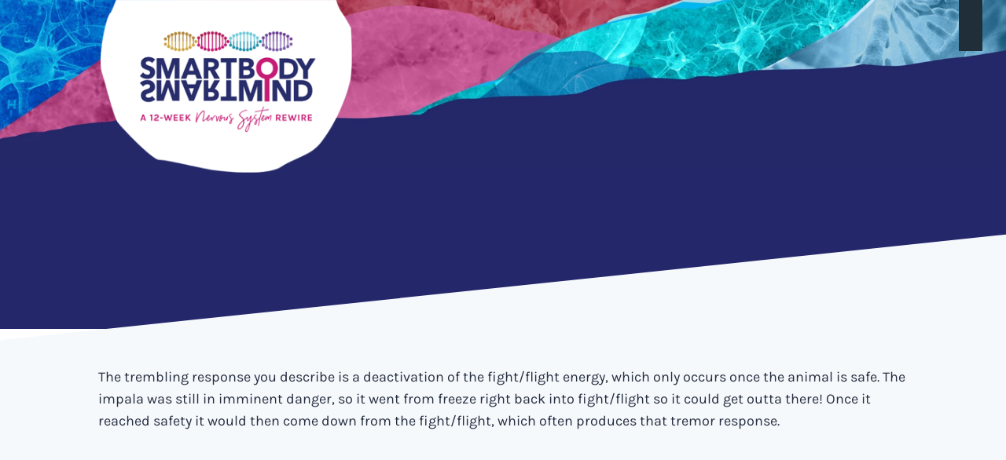

--- FILE ---
content_type: text/css; charset=utf-8
request_url: https://smartbodysmartmind.com/wp-content/themes/vada-Child-Theme/style.css?ver=1.3.6
body_size: 10134
content:
/*
Theme Name: Avada Child
Description: Child theme for Avada theme
Author: ThemeFusion
Author URI: https://theme-fusion.com
Template: Avada
Version: 1.3.6
Text Domain:  Avada
*/

/* --------------- HEADER --------------- */

.layout-wide-mode .fusion-header-wrapper .fusion-row {
    max-width: 1350px !important;
}

.fusion-top-header .fusion-header {
	padding-top: 0px !important;
}

.fusion-header {
    height: 420px;
    padding-left: 10% !important;
    padding-bottom: 300px;
}

.fusion-header-wrapper {
	z-index: 2 !important;
	background-color: #4abfc8;
}

.fusion-logo-left.fusion-header-v4 .fusion-logo { 
	margin-top:0px !important;
}

.fusion-logo-left.fusion-header-v4  .fusion-logo-link {
	width:320px !important; 
	padding-bottom:150px !important; 
}

.fusion-mobile-menu-icons {
    display: none !important;
}

.shiftnav:after {
    -webkit-box-shadow: none !important;
    -moz-box-shadow: none !important;
    -ms-box-shadow: none !important;
    -o-box-shadow: none !important;
    box-shadow: none !important;
}


#shiftnav-toggle-main {
    background: #1F2E39 !important;
    color: #fff !important;
}

#shiftnav-toggle-main .shiftnav-toggle-burger {
    padding: 14px 16px !important;
}

.shiftnav {
    background: #1F2E39 !important;
}

.shiftnav-target {
    color: #fff !important;   
}

.shiftnav-target:hover {
    color: #e3b9ca !important;   
}

.fa {
    font-size: 16px !important;
}

#menu-item-104, #menu-item-125 {
    padding-top: 30px;
}

#menu-item-7794 {
	display: none !important;
}

.logged-in #menu-item-7794 {
	display: inline-block !important;
}

.fusion-header-content-3-wrapper {
	display: none !important;
}

.logged-in .fusion-header-content-3-wrapper {
	display: flex !important;
}

.fusion-header-content-3-wrapper {
	padding-top: 8px;
    position: absolute;
    right: 0px;
    top: 0px;
    background-color: #1F2E39 !important;
    border-bottom-color: #1F2E39 !important;
    right: 30px;
    position: absolute;
    z-index: 99998;
    height: 65px !important;
    color: #fff;
    width: 270px;
}

.fusion-header-content-3-wrapper #search-5 {
	width:230px;
}

.fusion-header-content-3-wrapper .fusion-search-form-content .fusion-search-field input {
	background-color:#1F2E39 !important;
    border-color:#1F2E39 !important;
    border-bottom:#fff solid 1px !important;
}

.fusion-header-content-3-wrapper .fusion-search-form-content {
	width:265px !important;
}

.fusion-header-content-3-wrapper .widget_search .fusion-search-form-content .searchsubmit {
	background-color: #1F2E39 !important;
}

.fusion-header-content-3-wrapper .fusion-header-banner {
	margin-top:-13px;
}

.fusion-header-content-3-wrapper .searchform {
	margin-left: 0px !important;
}

.fusion-header-content-3-wrapper #pink-read-more {
	font-size:11px;
    opacity:0.6;
    text-align:left;
}

.fusion-header-content-3-wrapper #pink-read-more:hover {
	color:#c51674 !important;
    opacity:1;
}

.fusion-header-content-3-wrapper .fusion-read-more:after {
	right:auto;
	padding-left:10px;
}

.fusion-header-content-3-wrapper .widget_search .fusion-search-form-content .searchsubmit:hover {
	background: transparent !important;
	color: #C51674 !important;
}

.page-id-16193 .fusion-header-content-3-wrapper {
	display: none !important;
}

@media only screen and (max-width: 1085px) {
	
	.fusion-header-content-3-wrapper {	
    top: 55px;
    padding-left: 20px;
    width: 295px;
	}
	
	.fusion-secondary-header {
    right: 30px !important;
	}

}

/* --------------- TYPOGRAPHY --------------- */

.fusion-page-title-bar h1, .fusion-image-wrapper .fusion-rollover .fusion-rollover-content .fusion-rollover-title, .fusion-image-wrapper .fusion-rollover .fusion-rollover-content .fusion-rollover-title a, .sidebar .widget h3, #wrapper .fusion-tabs-widget .tab-holder .tabs li a, .share-box h4, .project-content h3, .fusion-author .fusion-author-title, .fusion-pricing-table .title-row, .fusion-pricing-table .pricing-row, .fusion-person .person-desc .person-author .person-author-wrapper, .fusion-accordian .panel-title, .fusion-accordian .panel-heading a, .fusion-tabs .nav-tabsli .fusion-tab-heading, .fusion-carousel-title, .post-content h1, .post-content h3, .post-content h4, .post-content h5, .post-content h6, .ei-title h2, table th, .project-content .project-info h4, .woocommerce-success-message .msg, .product-title, .cart-empty, .main-flex .slide-content h2, .main-flex .slide-content h3, .fusion-modal .modal-title, .popover .popover-title, .fusion-flip-box .flip-box-heading-back, .fusion-header-tagline, body,  #sticky-nav ul li ul li a, .more, .avada-container h3, .meta .fusion-date, .review blockquote q, .review blockquote div strong, .project-content .project-info h4, .post-content blockquote, .fusion-load-more-button, .ei-title h3, .comment-form input[type="submit"], .wpcf7-form input[type="submit"], .gform_wrapper .gform_button, .woocommerce-success-message .button, .woocommerce .single_add_to_cart_button, .woocommerce button.button, .woocommerce .shipping-calculator-form .button, .woocommerce .checkout #place_order, .woocommerce .checkout_coupon .button, .woocommerce .login .button, .woocommerce .register .button, .fusion-page-title-bar h3, .fusion-blog-shortcode .fusion-timeline-date, #reviews #comments > h2, .fusion-image-wrapper .fusion-rollover .fusion-rollover-content .fusion-rollover-title, .fusion-image-wrapper .fusion-rollover .fusion-rollover-content .fusion-rollover-categories, .fusion-image-wrapper .fusion-rollover .fusion-rollover-content a, .fusion-image-wrapper .fusion-rollover .fusion-rollover-content .price, #wrapper #nav ul li ul li > a, #wrapper #sticky-nav ul li ul li > a, #bbp_user_edit_submit, .ticket-selector-submit-btn[type=submit], .gform_page_footer input[type=button] { font-family: 'Karla', sans-serif; }

body, p {
    font-family: 'Karla', sans-serif;
    font-size: 18px;
    line-height: 1.5em;
    color: #262E40 !important;
}

#wrapper .meta {
	color: #262E40 !important;
}

#content a {
    color: #c51674;
}

#content a:hover {
    color: #C51674;
}

#content .fusion-text a {
	border-bottom: 1px solid rgba(197,22,116,0.3);
}

#content .fusion-text a:hover {
	border-bottom: 1px solid rgba(197,22,116,1);
}

.broken_link {
	text-decoration: none !important;
}

h1,h3,h4,h5,h6 {
    color: #262E40;
    font-family: 'Karla', sans-serif;
}

h2, .post-content h2 {
    font-family: 'Libre Baskerville', serif !important;
    font-size: 25px !important;
    color: #E20082;
    letter-spacing: 1px;
    line-height: 30px !important;
}

.post-content h3, .project-content h3, .product-title {
    margin-bottom: 20px;
    margin-top: 10px;
}

.post-content h4 {
    color: #262E40 !important;
    font-size: 20px !important;
    line-height: 22px !important;
    text-transform: uppercase;
    letter-spacing: 2px !important;
}

.post-content p {
    margin-top: 0;
    margin-bottom: 28px !important;
    font-weight: 100;
    font-size: 18px;
    line-height: 1.6;
}

.day-title h2 {
    color: #49525f !important;
    font-size: 45px !important;
    line-height: 52px !important;
    margin-bottom: 16px;
}

.day-title {
    border-right: solid #49525f 2px;
    padding-right: 30px;
    padding-top: 20px;
}

h3 {
    font-size: 20px;
    text-transform: uppercase !important;
}

h4,h5,h6 {
    font-size: 18px;
}

.fusion-title-size-six, h6 {
    margin-top: 0px !important;
    margin-bottom: 0px !important;
}

.post-content h5 {
    text-transform: uppercase;
    margin: 0px;
    padding-bottom: 25px;
}

.post-content blockquote {
    margin: 5px !important;
    margin: 20px 0px 20px 5px !important;
    border-left: 2px solid !important;
    border-color: #6C7E93 !important;
}

.post-content blockquote p, p.leadstyle-text {
    font-size: 18px !important;
    line-height: 28px !important;
    color: #6C7E93!important;
    margin-bottom: 10px !important;
}

.meta .fusion-date, .review blockquote q, .post-content blockquote {
    font-style: normal !important;
}

.review blockquote q, .post-content blockquote, .checkout .payment_methods .payment_box {
    background-color: transparent !important;
}

.fusion-testimonials blockquote {
    border-left: none !important;
	margin-top: 0px !important;
}

.fusion-testimonials .post-content blockquote p, .fusion-testimonials.clean blockquote q {
	letter-spacing: 0px !important;
}

.testimonial-image {
	border-radius: 100% !important;
}

.leadstyle-text p {
    font-size: 18px !important;
    font-weight: bold !important;
    line-height: 22px !important;
}

ol:before {
    list-style-type: none;
    color: #E20082;
}

 ol {
   list-style: none;
   counter-reset: item;
   padding-inline-start: 60px;
} 

 ol li {
   counter-increment: item;
   margin-bottom: 20px;
 }

 ol li:before {
    margin-right: 21px;
    content: counter(item);
    font-family: 'Libre Baskerville', serif !important;
    font-size: 20px;
    color: #E20082;
    letter-spacing: 1px;
    margin-left: -60px;
    border: #E20082 solid 0.5px;
    width: 38px !important;
    height: 32px;
    display: inline-grid;
    text-align: center;
    padding-top: 8px;
}

ul li {
    margin-bottom: 20px;
}

.commentlist li:before {
	display: none !important;
}

.fusion-title .title-sep {
    display: none !important;
}


.h1-number {
    border-right: 2px #254298 solid;
}

.h1-number .fusion-title {
    margin-bottom: 0px !important;
    margin-right: 20px !important;
    margin-top: 0px !important;
}

.error-message {
	color: rgba(186,186,193,0.3);
}

.fusion-header-v4 .fusion-logo .fusion-header-content-3-wrapper {
	display: none;
}

.proxima-font h1, .proxima-font {
	font-family: proxima-nova-extra-condensed, sans-serif !important;
    line-height: 0.9 !important;
    letter-spacing: 1px;
    text-transform: uppercase;
}


/* --------------- SIDE BAR --------------- */

#sidebar .widget {
    margin-bottom: 25px;
}

.fusion-content-widget-area .widget {
	background-color: #fff !important;
}

#sidebar .widget li {
    font-size: 20px;
}

#sidebar .widget li a {
    color: #372F5D;
}

#sidebar .widget li a:hover {
    color: #c51674 !important;
}

#sidebar .widget li a:hover:after {
    color: #c51674 !important;
	content: "\f105";
    font-family: FontAwesome;
    float: right;
    font-size: 15px;
    position: unset;
	margin-right: -3px;
}


#text-2 {
    padding: 5px 20px !important;
    margin-bottom: 0px !important;
}

.wpc-bar-progress .wpc-numbers span {
    font-weight: 200;
    font-size: 20px;
}

.wpc-bar-progress .wpc-percentage {
    height: 20px;
    font-size: 17px;
    padding-top: 4px;
    letter-spacing: 1px;
}

.widget .heading h4 {
    font-family: 'Libre Baskerville', serif !important;
    font-size: 22px !important;
    text-transform: unset !important;
    text-align: center !important; 
    color: #6C7E93 !important;
    letter-spacing: 1px;
    line-height: 30px !important;
}

#sidebar {
	margin-top: -150px;
}


.sidebar {
    max-width: 300px;
}


.sidebar .widget_nav_menu .menu li, .dropdown-menu li {
    font-size: 18px !important;
    line-height: 20px !important;
}


.sidebar .widget_nav_menu li, .textwidget {
    padding-top: 12px !important;
    padding-bottom: 20px !important;
    padding-right: 50px !important;
    padding-left: 30px !important;
    border-bottom: none !important;
}

#sidebar .textwidget {
    padding: 0px !important; 
}

/*
.menu {
    counter-reset: day-counter;
}

.menu li:before {
    content: 'Lesson ' counter(day-counter) "\A";
    white-space: pre;
    counter-increment: day-counter;
    font-family: 'Libre Baskerville', serif !important;
    font-size: 12px;
    color: #6C7E93 !important;
}
*/

.menu .wpc-lesson-completed:after {
    content: "✔";
    float: right;
    font-size: 16px;
    margin-right: -70px;
    position: unset;
    padding: 0px 17px;
    color: #F45196;
    margin-top: -10px;
    -webkit-transition: background-color 0.2s ease-out !important;
    -moz-transition: background-color 0.2s ease-out !important;
    -o-transition: background-color 0.2s ease-out !important;
    transition: background-color 0.2s ease-out !important;
}


.menu .wpc-lesson-completed {
    text-decoration: line-through;
}

.dropdown-toggle:after {
    content: "\f105" !important;
    font-family: FontAwesome;
    float: right;
    font-size: 30px;
    margin-right: -70px;
    position: unset;
    padding: 0px 17px;
    color: inherit;
}

.widget_nav_menu li a:before {
    display: none;
}

#nav_menu-16 {
	background-color: transparent !important;
}

#sidebar .widget_text .heading {
	display: none;
}

#sidebar .widget_text a {
	color: #372F5D !important;
    padding: 30px 25px;
    padding-top: 30px;
    background-color: #fff;
    display: block;
	font-size: 19px;
}

#sidebar .widget_text a:hover {
    background-color: #c51674 !important;
    color: #fff !important;
}

#nav_menu-16  .menu-item a:hover:after, #sidebar .widget_text a:hover:after {
    content: "\f105";
    font-family: FontAwesome;
    float: right;
    font-size: 30px;
    position: unset;
    color: #fff !important;
}

#nav_menu-16 .menu-item {
    display: flex;
    padding: 0px !important;
    margin-bottom:25px;
}

#nav_menu-16 .menu-item a, #sidebar .widget_text .menu-item a {
    font-size: 20px;
    padding: 30px;
    width: 100%;
    background-color: #fff;
}

.fusion-error-page-useful-links, .fusion-error-page-search {
	display: none !important;
}

/* -------------- Collapsible Widget area --------------- */

#collapsible-widget-2 {
    background-color: transparent !important;
    padding-top: 0px !important;
}

.ui-accordion-header-active {
	margin-bottom: 0px !important;
}

.ui-accordion-header a {
    font-family: Karla, Arial, Helvetica, sans-serif !important;
    font-size: 19px !important;
    line-height: 24px !important;
    font-weight: 400 !important;
    letter-spacing: 0px !important;
    font-style: normal !important;
}

.ui-accordion-header a {
    color: #372F5D !important;
	padding: 30px 25px;
    padding-top: 30px;
    background-color: #fff;
    display: block;
}

.ui-accordion-header a:hover:after {
    content: "\f078";
    font-family: FontAwesome;
    float: right;
    font-size: 18px;
    position: unset;
    color: #fff !important;
}

.ui-accordion-header:focus {
    outline: none;
}

.ui-accordion-header a:hover {
    background-color: #c51674 !important;
    color: #fff !important;
}

.ui-accordion-header-active a {
    color: #c51674 !important;
}

.ui-accordion-header-active a:after {
    content: "\f078";
    font-family: FontAwesome;
    float: right;
    font-size: 18px;
    position: unset;
    color: #c51674 !important;
}

.menu-welcome-container .current_page_item a {
	color: #c51674 !important;	
}

.menu-welcome-container .current_page_item a:after {
	color: #c51674 !important;
    content: "\f105";
    font-family: FontAwesome;
    float: right;
    font-size: 15px;
    position: unset;
	margin-right: -20px;
}

.mobile-menu-design-classic.fusion-header-v5 .fusion-secondary-main-menu {
	display: none;
}


.collapsible-widget-container .menu {
	padding-top: 15px !important;
	padding-bottom: 15px !important;
}

.collapsible-widget-container .textwidget {
	padding: 0px !important;
}
/* --------------- Drop down Nav --------------- */

.sidebar .nav {
    display: block;
}

.sidebar .nav li {
    display: inline-block;
    list-style: none;
}

.sidebar .nav .button-dropdown {
    position: relative;
}

.sidebar .nav li a {
    display: block;
}

.sidebar .nav li a span {
    display: inline-block;
}

.sidebar .nav li .dropdown-menu {
    margin-top: 25px;
    display: none;
    position: inherit;
}

.dropdown-toggle {
    cursor: pointer;
}

.sidebar .nav li .dropdown-menu.active {
    display: block;
}

.active {
    color: #F45196 !important;
    opacity: 1 !important;
}


/* --------------- MAIN PAGE CONTENT AREA --------------- */

#content {
    padding-right: 35px;
    padding-left: 35px;
    margin-top: -50px;
}

body.has-sidebar #content {
    padding-right: 1%;
    padding-left: 4%;
}

.main-title {
    max-width: 320px !important;
}

#main {
	background-color: #F6F9FC !important;
}

.page-id-7600 #main, .page-id-8068 #main {
	background-color: transparent !important;
}

.page-id-7600 #wrapper, .page-id-8068 #wrapper {
	background-color: transparent !important;
}

.page-id-7600, .page-id-8068 { 
	background-position: top center !important;
	background-size: contain !important;
}

.page-id-7600 #main:before, .page-id-8068 #main:before  { display: none; }

.page-id-7600 #content, .page-id-8068 #content {
	margin-top: 100px !important;
}


#max-width-container {
	max-width: 1000px !important;
	width: 80% !important;
	margin: auto !important;
	margin-bottom: 40px !important;
}


.fusion-video {
    max-width: 100% !important;
    max-height: fit-content !important;
}

.fusion-button {
    font-family: 'Karla', sans-serif !important;
    text-transform: uppercase !important;
    letter-spacing: 3px !important;
    font-weight: 200 !important;
}

.button-default {
    color: #fff !important;
    background-color: #c51674 !important;
    background-image: none !important;
    color: #fff !important;
}

.button-default:hover {
    background-color: #F399D3 !important;
    border-color: #F399D3; 
}


.button-default:hover i, .button-default.button-1:hover i {
    color: #fff !important;	
}

.fusion-button-text { 
    color: #fff !important;
}

.button-icon-left {
    margin-right: 0px !important;
}

.button-xlarge {
    line-height: 20px;
    font-size: 14px !important;
}

#wrapper .button-square {
    margin: 4px;
}

#main::before {
	content: '';
	height: 300px;
    width: 100%;
    background-color: #F6F9FC;
    position: absolute;
    left: 0px;
    margin-top: -150px;
    transform: skewY(-6deg);
	z-index: 3;
}

.next-page a:after {
    content: " \f105";
    margin-left: 20px;
    font-family: FontAwesome;
}

.wpc-complete {
    color: #fff !important;
    text-align: center;
    padding: 17px;
    text-transform: uppercase;
    letter-spacing: 3px;
    width: 100%;
    font-family: 'Karla', sans-serif !important;
}

.wpc-complete a {
    color: #fff !important;
}

.wpc-completed {
    text-align: center;
    padding: 17px;
    text-transform: uppercase;
    letter-spacing: 3px;
    width: 100%;
    font-family: 'Karla', sans-serif !important;
    margin-top: 60px;  
}

.wpc-button:hover {
    background-color: #D5167C;
    color: #fff !important;
    opacity: 1;
}

#main .fusion-row {
	z-index: 5;
	position: relative;
}

#video-icon:before {
    content: "\f019";
    font-family: FontAwesome;
    color: inherit;
    margin-right: 10px;
}

#pdf-icon:before {
    content: "\f15c";
    font-family: FontAwesome;
    color: inherit;
    margin-right: 10px;
}


#slide-icon:before {
    content: "\f03e";
    font-family: FontAwesome;
    color: inherit;
    margin-right: 10px;
}

#audio-icon:before {
    content: "\f130";
    font-family: FontAwesome;
    color: inherit;
    margin-right: 10px;
}

.fusion-body .fusion-separator.sep-none {
    margin-bottom: 40px;
}

.testimonials-alumni {
	border-color: #6C7E93;
    background-color: #6C7E93;
    height: 1px;
    margin-top: 40px;
}

.resource-box {
    background-color: #ffffff !important;
    padding-top: 30px !important;
    padding-right: 35px !important;
    padding-bottom: 15px !important;
    padding-left: 35px !important;
    margin-bottom: 40px !important;
}

#last-resource-box {
    margin-bottom: 80px !important;
}

.fusion-accordian .fusion-panel {
    border-color: transparent !important;
    background-color: #fff !important;
    padding: 10px 20px !important;
    margin-bottom: 40px !important;
}

.fusion-filters {
	border-top: 0px !important;
    border-bottom: 0px !important;
}

.fusion-filters .fusion-filter.fusion-active a {
	border-top: 0px;
    border-bottom: 2px solid !important;
}

.fusion-accordian .panel-title a {
	color: #372F5D !important;
}

.fusion-accordian a:hover {
	color: #C51674 !important;
}

.fusion-accordian a:hover .fa-fusion-box {
    background-color: #fff !important;
    border-color: #fff !important;
}

.panel-title a:hover .fa-fusion-box {
    background-color: #fff !important;
    border-color: #fff !important;
}

/*.collapse.in {
    padding: 20px !important;
} */

.wrapper_blank {
	background-color: transparent;
}

/* --------------- Wishlist login form --------------- */

.wlm_inpageloginform table {
    margin: auto;
    width: 400px;
}

.wlm_inpageloginform th {
	text-transform: uppercase;
    padding-right: 20px;
    font-size: 20px;
}

.wlm_inpageloginform input[name="wp-submit"] {
    padding: 8px 35px;
    margin-top: 20px;
    background-color: #c51674;
    color: #fff;
    border: #c51674;
	border-radius:8px;
    text-transform: uppercase;
    font-size: 14px;
    letter-spacing: 3px;
}

.wlm_inpageloginform input[name="wp-submit"]:hover {
    background-color: #24286A !important;
}

 .wlm_inpageloginform a {
    font-size: 12px !important;
}


/* --------------- QUOTE OF THE DAY/TESTIMONIAL --------------- */


.testimonial_body h5 {
    text-align: left !important;
    color: #262E40 !important;
    padding-top: 20px;
}

.testimonial_body p {
    text-align: left !important;
    font-size: 20px !important;
    line-height: 24px !important;
    color: #262E40 !important;
    margin-bottom: 10px !important;
}

.easy_t_single_testimonial blockquote.easy_testimonial {
    border: 0;
    padding-left: 6%;
}

.grey-box {
    background-color: #6C7E93 !important;
    padding: 40px !important;
    margin-bottom: 40px !important;
}

.grey-box p, .grey-box h4, .blue-box p, .blue-box  h4  {
    color: #fff !important;
}

.blue-box {
    background-color: #24286A !important;
    padding: 40px !important;
    margin-bottom: 40px !important;
}

.white-button {
    background-color: #fff !important;
}

.white-button .fusion-button-text {
    color: #49525f !important;   
}

.white-button:hover {
	background-color: #929CAC !important;
	color: #fff;
}

.call-list ul li {
 margin-bottom: 10px;
}


/* --------------- 100% Full Width Page Template --------------- */

.page-template-100-width .fusion-secondary-header, .page-template-100-width #shiftnav-toggle-main-button, .page-template-100-width .fusion-footer {
	display: none;
}

#menu-footer-menu-full-width a {
	font-weight: 800;
    font-size: 16px;
}

#menu-footer-menu-full-width:before {
	content: 'Further Information:';
    padding-right: 40px;
}

#menu-widget-2 ul li a:after {
    padding-right: 35px;
    padding-left: 35px;
}

.fullwidth-footer-section {
	background-color: #edf4fc;
	width: 100%;
    display: inline-block;
    text-align: center;
}

.footer-disclaimer-text {
	color:#989bb8 !important;
    font-size: 0.75rem !important;
    line-height: 1.25 !important;
}

.fullwidth-footer-container {
	max-width:1140px;
	margin:auto;
	padding: 40px 0px;
}

.fullwidth-footer-section #text-15 p {
	font-weight: 600;
    font-size: 13px !important;
}


.fullwidth-footer-section a{
	color: #49525f !important;
}

.fullwidth-footer-section a:hover {
	color:#C51674 !important;
}

/* Testimonial Filter
-----------------------------------------------------------------------------*/


.sp-testimonial-pro-wrapper {
	margin-top: -100px	
}


.tpro-testimonial-title {
display:none !important;	
}

.page-id-14604 .fusion-page-title-bar {
	z-index: inherit !important;
}

.sp-tpro-filter {
	background-color: #c51674;
	background-size: cover;
    background-position: center;
	padding: 15px 20px;
    padding-bottom: 20px;
}

.sp-tpro-isotope-items {
	margin-top: 50px;
}

.sp-tpro-items-filter li a {
	color: #fff !important;
    font-weight: 400 !important;
    font-size: 15px !important;
    background-color: transparent !important;
    text-transform: uppercase !important;
    letter-spacing: 1px !important;
    margin-top: 10px;
}

.sp-tpro-items-filter li a:after {
	display: none;
}


.sp-tpro-items-filter li a:hover {
	opacity: 0.7 !important;
}

.sp-tpro-items-filter li a.active {
	font-weight: 800;
	background-color: transparent !important;
}

.sp-tpro-items-filter {
	margin-bottom: 0px !important;
}

.sp-testimonial-pro-item h3 {
    font-size: 16px !important;
	line-height: 1.6rem !important;
    margin-bottom: 20px !important;
    margin-top: 20px !important;
    text-transform: none !important;
	font-weight: 600 !important;
}

.sp-testimonial-pro-item p {
	margin-bottom: 10px !important;
}

.post-14604 .post-content img {
	width: auto;
}

.post-content .tpro-client-name {
	color: #6C7E93 !important;
    font-size: 16px !important;
    font-family: 'PTSansRegular', Arial, Helvetica, sans-serif !important;
    text-transform: uppercase !important;
    letter-spacing: 1px !important;
    padding-bottom: 0px !important;
    margin-bottom: 0px !important;
    line-height: 25px !important;
}

.sp-testimonial-pro-section a.tpro-read-more {
	padding: 10px;
    display: table;
    margin: 20px auto 0px;
	border-bottom:0px !important;
}


.tpro-client-location {
	font-size: 13px !important;
    color: #6C7E93 !important;
    margin-top: 0px !important;
    line-height: 17px !important;
	opacity: 0.8 !important;
}

.tpro-client-designation-company {
	font-size: 14px !important;
    color: #6C7E93 !important;
    margin-bottom: 0px !important;
    line-height: 22px !important;
	opacity: 0.8 !important;
}

.tpro-client-testimonial:after {
    content: '';
    height: 2px;
    width: 20%;
    background-color: #6c7e93;
    margin: 25px auto;
    display: block;
    opacity: 0.7;
}

.tpro-testimonial-text h2 {
	color: #49525f;
    margin-bottom: 0px;
}

.sp-testimonial-pro {
	background-color:#fff;
	padding: 20px 1%;
}

.page-id-14604 #main {
	background-color: #ebe8e9 !important;
}

.iframe-frame {
    width: 100%;
    position: relative;
    height: 270px;
}

.iframe-frame iframe {
	position: absolute;
    height: 100%;
    left: 0;
}

@media only screen and (max-width: 900px) {

.iframe-frame {
    height: 170px;
}
	
	.post-content .tpro-testimonial-text h2 {
		font-size: 19px !important;
	}
	
	#menu-widget-2 ul li a:after {
		padding-right: 25px;
   	 	padding-left: 25px;
	}
	
	#menu-footer-menu-full-width:before {
		padding-right: 16px;
	}
	
	#menu-footer-menu-full-width {
		padding: 0px;
	}

}

/* --------------- Thrive Comments --------------- */

.tcm-share-dropdown {
	display: none !important;
}

#thrive-comments {
font-family: 'Karla', sans-serif !important;
}

#thrive-comments a {
color: #C51674 !important;
}
#thrive-comments a:hover {
opacity: 0.7 !important;
}

.comment-form-subscriptions label {
color: #70727d; 
font-size: 14px;
}

.commentlist .the-comment {
	border-color: #d8d8dc !important;
	margin-bottom: 0px !important;
}

#thrive-comments textarea {
background-color: #fff !important; 
border: 0px !important; 
border-radius: 0px !important; 
font-size: 16px !important; 
color: #70727d !important;
}

.tcm-comment-as-label p, .tcm-logout-label a {
margin: 0px !important; 
font-size: 12px !important;
}

.tcm-logout-label {
	margin-top: -12px;
}

#thrive-comments .tcm-comment-additional-fields {
margin-top: 15px;
}

#thrive-comments button.tcm-transparent {
color: #fff; background-color: #c51674 !important; border-color: #c51674; height: 40px; width: 200px; font-size: 13px;
}

#thrive-comments button {
border-radius: 5px !important;
text-transform: uppercase !important; 
letter-spacing: 1px !important;
}

.tcm-voting-input {
	padding-left: 15px !important;
}

#thrive-comments button:hover {
	opacity: 0.7 !important;
	border-color: #c51674 !important;
	background-color: #c51674 !important;
}

#thrive-comments button.tcm-right {
color: #c51674; background-color: transparent; border-color: #e6bfcf; font-size: 13px; padding-left: 20px !important;
}

.add-comment {
	background-color: #c51674 !important;
    border-color: #c51674;
    text-transform: uppercase;
}

#thrive-comments .tcm-lazy-comments .add-comment p {
color: #fff !important;
}

.tcm-share-post .share-buttons {
display: none !important;
}

#thrive-comments .tcm-border-color-ac {
border-color: #c51674;
}

.reply-icon-container .tcm-svg-fill-ac {
display: none;
}

.author-icon-svg {
display: none !important;
}


.tcm-comments-number {
color: #6C7E93 !important;
font-size: 20px !important;
line-height: 22px !important;
text-transform: uppercase;
letter-spacing: 2px !important;
}

.tcm-toggle-button {
font-size: 15px !important; 
text-transform: uppercase; 
color: #6C7E93;
}

.sort-by-dropdown-svg, .bulk-action-arrow-svg {
width: 9px !important; margin-top: -2px;
}

.tcm-dropdown:not(.tcm-really-random) .tcm-toggle-button svg {
	width: 9px !important;
}

.tcm-comments-filters .right label {
display: none !important;
}

.tcm-comment-header .tcm-comment-author-img {
	margin-right: 15px !important;
	flex: 0 0 55px !important;
    width: 55px !important;
    height: 55px !important;
}

.tcm-color-ac, .tcm-comment-author-name strong {
	margin-bottom: 0px !important;
	margin-right: 5px !important;
}

#thrive-comments .tcm-comments-list .tcm-comment-item.tcm-featured-class>.tcm-featured {
	background-color: #fff !important;
}

.tcm-comment-header .tcm-author-badges {
	margin-top: 0px;
}

.tcm-comment-header .tcm-author-badges span.tcm-badge:hover span.text {
	background-color: #e6bfcf;
	box-shadow: none;
    border-bottom: 0px;
	color: #c51674;
}

.tcm-comment-header .tcm-author-badges span.tcm-badge:not(.svg-badge):hover:after {
	border-bottom: 6px solid #e6bfcf !important;
}

.tcm-comment-header .tcm-author-badges span.tcm-badge:not(.svg-badge), .tcm-comment-header .tcm-author-badges span.tcm-badge:not(.svg-badge):hover{
	border-width: 0px;
}

/* --------------- Normal Comments --------------- */

.depth-1 {
	padding-bottom:40px !important;
    background-color:#fff;
    margin-bottom:45px !important;
}

.the-comment { 
	background-color: #fff; 
	padding: 25px; 
	border-bottom: 0px !important; 
}

.comment .children {
	background-color: #fff;
}

.comment .children .the-comment {
		border-left: #d8d8dc 1px solid;
}

#wrapper .comment-box .comment-author { 
	font-size: 15px !important;
	color: #6C7E93 !important;
}

.the-comment .avatar img { 
	border-radius: 50%; 
}

.comment-author strong { 
	font-size: 20px;
	color: #49525f !important;
	display: inherit; 
	margin-bottom: 7px; 
}

.comments-container #respond {
	margin-right: 40px;
}

.comment-list #reply-title {
	font-family: 'Karla', sans-serif;
    font-size: 17px !important;
    color: #49525f !important;
    display: inherit;
    margin-bottom: 7px;
    font-family: 'Karla', sans-serif !important;
    font-weight: 600 !important;
	margin-bottom: 0px !important;
}

#reply-title #cancel-comment-reply-link {
	padding-left:10px;
	font-size:12px;
}

.comment-respond .fusion-title {
	margin-bottom: 0px !important;
}

#respond .logged-in-as {
	margin-top:0px;
    font-size:12px !important;
    color:#6c7e93 !important;
}

/* --------------- Search --------------- */


.search #sidebar {
	display:none;
}

.search #content {
	width: 100%;
}

.search .search-page-search-form-top {
	display: none;
}

.search .fusion-single-line-meta {
	display: none;
}

.search .fusion-post-grid .fusion-post-wrapper {
	border: 0px !important;
    background-color: #fff !important;
}

.search .fusion-post-grid .fusion-post-wrapper .fusion-read-more {
	font-size: 15px;
    letter-spacing: 1px;
    text-transform: uppercase;
}

.search .fusion-post-grid .fusion-post-wrapper .fusion-read-more:hover:after {
	color: #c51674 !important;
}

.search .fusion-post-grid .fusion-post-wrapper .fusion-alignright span {
	color: #fff;
}

.widget_search {
    max-width: 400px;
    margin: auto;
}

.widget_search .fusion-search-form-content input {
	height: 40px !important;
}

.widget_search .fusion-search-form-content .searchsubmit {
    height: 40px !important;
    width: 40px !important;
    background: #C51674 !important;
}

.widget_search .fusion-search-form-content .searchsubmit:hover {
background: #c51674 !important;
}

.search .pagination a {
	color: #c51674 !important;
	font-size: 16px;
    text-transform: uppercase;
    letter-spacing: 1px;
}

.search .pagination .current {
	background-color: #c51674 !important;
	border-color: #c51674 !important;
}

.search .pagination .pagination-prev:hover:before, .search .pagination .pagination-next:hover:after {
	color: #c51674 !important;	
}

.search .post .entry-title a {
	color: #254298 !important;
}

.widget_wpdiscuz_search_widget .widget-title h1 {
font-size:25px !important;
}

.widget_wpdiscuz_search_widget .widget-title {
display: none;
}

.widget_wpdiscuz_search_widget .wrapper {
	border: 0px !important;
	padding: 5% !important;
}

.wpdiscuz-search-widget-loadmore {
	text-transform: uppercase;
    letter-spacing: 1px;
    border-radius: 2px;
}

.wpdiscuz-search-widget-loadmore:hover {
	background-color: #393f59 !important;
    opacity: 0.9;
}

.wpdiscuz-search-box {
	height: 35px;
}

#pink-read-more:hover:after {
	color: #c51674 !important;
}


/* --------------- wpDiscuz Comments --------------- */


.wpd_comment_level-1 {
	background-color:#fff;
    padding:3%;
    margin-bottom:30px;
}

.wpd-thread-list {
	padding-top: 10px;
}

#wpdcom .wpd-comment .wpd-comment-left {
	margin-right: 15px;
}

#wpdcom .wpd-comment .wpd-comment-label {
	margin: 5px auto 2px auto;
}

#wpdcom .wpd-comment.wpd-reply .wpd-comment-label {
	margin-top: 5px;
}

.wpd-comment-label span {
	color: #fff;
}

.wpd-comment-header {
	padding-bottom: 0px !important;
}

.wpd-comment-text p {
	margin-top: 5px;
}

.wc_comm_submit {
	padding-top: 6px !important;
    padding-bottom: 1px !important;
    text-transform: uppercase;
    font-size: 12px !important;
    letter-spacing: 2px !important;
}

.wpd-thread-head {
	background-color: transparent;
	border-bottom: 0px !important;
	padding-left: 0px;
	padding: 0px 15px 0px 0px;
	margin-bottom: 0px;
}

.wpd-sbs-title {
	color: #666666;
}

#wpdcom .wpd-thread-head .wpd-thread-info, #wpdcom .wpd-thread-head .wpdiscuz-user-settings, #wpdcom .wpd-thread-filter .wpd-filter {
	border-bottom: 0px !important;
}

#wpdcom .wpd-thread-head .wpd-thread-info {
	color: #6c7e93;
	font-weight: 500;
}

.fa-user-cog:before {
	color: #6c7e93;
}

#wpdcom .wpd-thread-filter .wpdf-sorting {
	color: #6c7e93;
}

.wpdiscuz-sort-button {
	color: #6c7e93;
    font-family: 'Karla', sans-serif !important;
}

.wpdiscuz-sort-buttons .wpdiscuz-sort-button {
	color: #6c7e93;
    font-family: 'Karla', sans-serif !important;
}

#wpdcom .wpd-auth .wpd-login a {
	color: #c51674;
	border-bottom: 1px solid rgba(197,22,116,0.3);
}

#wpdcom .wpd-auth .wpd-login a:hover {
	opacity: 1;
	color: #c51674;
	border-bottom: 1px solid rgba(197,22,116,1);
}

/* --------------- Deeper Comments --------------- */

.dpr-discu-user-name {
	font-family: 'Karla', sans-serif;
    font-size: 17px !important;
    color: #49525f !important;
    font-weight: 600 !important;
	margin-bottom: 0px !important;
}

.dpr-template-n4 .dpr-discu-wrap, .dpr-template-n4 .dpr-discu-wrap .dpr-discu-box {
	background-color: #fff !important;
	border: 1px solid #fff !important;
}

.dpr-discu-metadata-share {
	display: none !important;
}

.dpr-cont-discu-dislike {
	display: none !important;
}

.dpr-discu-reply-btn-wrap .sl-action-redo {
	color: #c51674 !important;
}

.dpr-template-n3 .dpr-discu-wrap {
	padding: 5px 5px 10px !important;
}

.dpr-discu-inreplyto .dpr-discu-user-name {
	font-size: 14px !important;
}

.dpr-template-n4 .dpr-discu-metadata {
	border-color: #fff !important;
}

.dpr-discu-submit, .dpr_add_reply_comment, .dpr_cancel_reply_comment {
    color:#fff !important;
    box-shadow:none !important;
    text-align:center;
    text-transform:uppercase;
    letter-spacing:1px;
}

.dpr-discu-submit:hover, .dpr_add_reply_comment:hover {
	background-color: #24286A !important;
	border-color: #24286A !important;
}

.dpr_cancel_reply_comment:hover {
	border-color:#24286A !important;
	color: #24286A !important;
}

.dpr_add_reply_comment {
	background: #393F59 !important;
    border-color: #393F59 !important;	
}

.dpr_cancel_reply_comment {
    border-color: #393F59 !important;	
	color: #393F59 !important;
}

.dpr-template-n2 .dpr-discu-box {
	padding-left: 65px !important;
}

.dpr-discu-user-a {
	background: #fff !important;
}

.dpr-join-form-login-register a i {
	padding-right: 3px;
}

.dpr-discu-user-a, .dpr-discu-link {
	box-shadow: none !important;
}

.dpr-discu-submit {
    min-width:105px;
}

.dpr-join-form-inner {
	border-top: 0px !important;
	box-shadow: none !important;
}

.dpr-submit-form-editor {
	padding-bottom: 0px;
}

#wpdcom .wpd-comment-footer {
	background-color: #fafafc;
	padding: 2px 5px;
}

.wpd-comment-label {
	margin-top: 5px;
}

/* --------------- Calendar --------------- */

/* Nav between Calendar and Dashboard */
.fusion-secondary-header {
    background-color: #1F2E39 !important;
    font-size: 14px;
    color: #ffffff;
    border-bottom-color: #1F2E39 !important;
    position: absolute;
    right: 30px;
    z-index: 99999;
    padding-left:15px !important;
	padding-right:15px !important;
	padding: 8px;
    height: 65px !important;
}

.logged-in .fusion-secondary-header {
    right: 300px;	
}

.fusion-secondary-menu ul li {
	margin-bottom: 0px !important;
    border-color: #1F2E39 !important;
	padding: 0px 10px !important;
}

.fusion-secondary-menu ul li a:hover {
	color: #C51674 !important;
}

#menu-item-7793 a:before {
	content: "\f015" !important;
    font-family: FontAwesome !important;
    color: inherit !important;
    margin-right: 10px;
}

#menu-item-7794 a:before {
	content: "\f133" !important;
    font-family: FontAwesome !important;
    color: inherit !important;
    margin-right: 10px;
}

#menu-item-16814 a span:before {
content:"\f08b" !important;
font-family:FontAwesome !important;
color:inherit !important;
margin-right:10px;
}

/* Calendar */
#tribe-events .tribe-events-day .tribe-events-day-time-slot .tribe-events-day-time-slot-heading, .datepicker.dropdown-menu .datepicker-days table tr td.active, .datepicker.dropdown-menu .datepicker-days table tr td:hover, .datepicker.dropdown-menu table thead tr:nth-child(2), .datepicker.dropdown-menu table thead tr:nth-child(2) th:hover, .datepicker.dropdown-menu table tr td span.month.active, .datepicker.dropdown-menu table tr td span.month:hover, .fusion-body .tribe-grid-body div[id*="tribe-events-event-"]:hover, .fusion-body .tribe-mini-calendar td.tribe-events-has-events a:hover, .fusion-body .tribe-mini-calendar td.tribe-events-has-events:hover a:hover, .fusion-tribe-events-headline, .tribe-events-list .tribe-events-event-cost, .tribe-events-list .tribe-events-event-cost span, .tribe-events-venue-widget .tribe-venue-widget-venue-name, .tribe-grid-header, .tribe-mini-calendar .tribe-mini-calendar-nav td, .tribe-mini-calendar .tribe-mini-calendar-today div[id*='daynum-'] a, .tribe-mini-calendar div[id*='daynum-'] a:hover, .tribe-mini-calendar td.tribe-events-has-events.tribe-events-present a:hover, .tribe-mini-calendar td.tribe-events-has-events.tribe-mini-calendar-today a:hover, .tribe-mini-calendar td.tribe-events-has-events:hover a, .tribe-mobile-day .tribe-mobile-day-heading, .tribe-mobile-day-date {
	background-color: #fff !important;
}

.datepicker.dropdown-menu table tr td span.month, .datepicker.dropdown-menu table tr td.day, .fusion-events-single-title-content, .fusion-tribe-primary-info .tribe-events-list-event-title a, .tribe-events-venue-widget .tribe-venue-widget-thumbnail .tribe-venue-widget-venue-name, .tribe-mini-calendar div[id*='daynum-'] a, .tribe-mini-calendar div[id*='daynum-'] span {
	background-color: #fff !important;
}

#tribe-bar-filters-wrap {
    margin: auto !important;
}


.single-tribe_events #main .fusion-content-widget-area:not( .fusion-sticky-sidebar ), .single-tribe_events #main .fusion-sticky-sidebar .fusion-sidebar-inner-content {
    background: #fff !important;
}

.tribe-events-calendar thead th {
    color: #fff !important;
    background-color: #6C7E93 !important;
}

.single-tribe_events #sidebar {
	display: none;
}

.tribe_events .fusion-events-single-title-content .tribe-events-schedule {
	display: none !important;
}

#tribe-bar-filters {
	display: none;
}

#tribe-events-bar:after, #tribe-events-bar:before {
	display: none !important;
}

#tribe-events-content {
	margin-bottom: 0px;
	padding: 0px !important;
}

#tribe-events-content #tribe-events-header .tribe-events-sub-nav li {
	margin-top: 0px !important;
	margin-bottom: 20px;
}

.single-tribe_events .tribe-events-single-event-title {
	color: #254298 !important;
	padding-bottom: 20px;
}

.fusion-events-featured-image .fusion-events-single-title-content {
	justify-content:normal !important;
    display:block !important;
	border-bottom: 2px solid #254298;
    padding-bottom: 20px !important;
    margin-bottom: 0px;
    width: fit-content !important;
    padding-right: 30px !important;
	position:inherit !important;
}

.fusion-events-single-title .tribe-events-schedule {
	display:block !important;
    margin-top:15px !important;
	padding-bottom:20px !important;
    padding-right:30px !important;
}

.fusion-events-before-title {
    margin-bottom: 10px !important;
}

.tribe-events-page-title { 
	font-family: Karla, Arial, Helvetica, sans-serif !important; 
	font-size: 25px !important;
	text-transform: uppercase !important; 
	color: #262E40 !important; 
}

.tribe_events .tribe-events-tooltip .entry-title, #tribe-events-content .tribe-events-tooltip .entry-title {
	color: #fff !important;
}

.tribe-events-tooltip.tribe-events-tooltip-flipdown:before {
	display: none !important;
}

.fusion-sharing-box {
	display: none !important;
}

.tribe-events-before-html li {
	display: inline-block;	
	padding-right: 25px;
}


.tribe-events-before-html li img {
	padding-top: 6px;
    margin-right: 10px;
}

.tribe-events-before-html ul {
	padding-left: 0px;
}

#return-calendar {
    width: 100% !important;
    background: #C51674 !important;
    padding: 13px 29px;
    line-height: 17px;
    font-size: 15px;
    text-align: center;
    text-decoration: none;
    cursor: pointer;
    display: inline-block;
    color: #fff !important;
    text-transform: uppercase;
    letter-spacing: 1px;
}

.submit-link {
    background: #1f2e39;
	color: #fff !important;
    text-transform: uppercase;
    transition: all .2s;
    padding: 10px 15px;
    letter-spacing: 1px;
}

.submit-link:hover {
	background-color: #6c7e93 !important;
}

.tribe-events-list .fusion-tribe-events-headline {
	padding: 0px !important;
}

.tribe-events-list .tribe-events-list-event-description {
	padding: 10px 0px !important;
}

.tribe-events-list .tribe-events-list-event-description p {
	margin-bottom: 0px !important;
}

.tribe-events-loop .tribe-events-event-meta {
	font-weight: 400 !important;
}

#tribe-events .fusion-tribe-events-headline h3 a { 
	color: #fff !important; 
}

#tribe-events-content #tribe-events-header {
	display: inline !important;
}

.tribe-events-event-meta .tribe-events-venue-details, .tribe-events-event-meta .fusion-tribe-events-venue-details-map { 	display: none !important; 
}

.tribe-events-list-event-description .fusion-read-more:after {
	color: #C51674 !important;
}

.single-tribe_events .fusion-content-widget-area .tribe-events-single-section-title {
	background-color: transparent !important;
	padding-left: 0px !important;
}

#tribe-events .fusion-tribe-events-headline h3 a:hover {
	color: #F4F8FC !important;
}

.tribe-events-list-separator-month { 
	background-color: transparent !important;
    text-transform: capitalize !important;
    padding-left: 2px !important;
}

#tribe-events-calendar .tbody {
	border: #FFF 10px solid;
}

.tribe-events-title-bar, .tribe-events-page-title {
	display: inline !important;
}

.tribe-events-nav-next {
	font-size: 20px !important;
}

.tribe-events-nav-next a:after, .tribe-events-nav-right a:after, .tribe-events-nav-left a:before, .tribe-events-nav-previous a:before {
	color: inherit !important;
}

.tribe-events-nav-previous a:before {
	position:inherit !important;
	left:0px !important;
}

.tribe-events-nav-left a, .tribe-events-nav-previous a {
	margin-left: 0px !important;
}

#tribe-events {
	padding: 0px !important;
}

#tribe-events-content .tribe-events-sub-nav li a {
    color: #C51674 !important;
	font-size: 25px !important;
	padding-right: 10px !important;
}

#tribe-events-footer {
	display: none;
}

#tribe-events-content .tribe-events-sub-nav li a:hover {
color: #c51674 !important;
}

body #wrapper .tribe-events-calendar td.tribe-events-present div[id*=tribe-events-daynum-] {
	background-color: #C51674 !important;
	color: #fff;
}

#tribe-events-bar { 
	margin-bottom: 20px !important; 
}

#tribe-bar-views-toggle { 
	background-color: #F4F8FC; height: 45px; 
}

.tribe-bar-disabled #tribe-bar-filters-wrap { 
	display: none; 
}

.tribe-bar-disabled #tribe-bar-form #tribe-bar-views { 
	margin: auto; 
}

#tribe-bar-views-label { 
	color: #262E40 !important; 
	text-align: center !important;
	font-weight: 400 !important; 
	font-size: 20px !important; 
	letter-spacing: 1px !important; 
	padding-left: 0px !important; 
}

.fusion-events-featured-image .fusion-events-single-title-content {
	padding: 0px !important;
	margin-bottom: 15px;
}

.tribe-events-abbr:after, .timezone:after { 
	content: '(Pacific Standard Time)'; 
} 

h3 .timezone {
content: ' ';
}

.tribe-mobile-day .tribe-mobile-day-heading { background-color: transparent !important; }

.tribe-events-mobile h4 a { color: #fff !important; }

.tribe-events-mobile.tribe-events-category-facebook-group-live-chat h4 { padding: 8px !important;}


.fusion-events-single-title-content {
	background-color: transparent !important;
}

.tribe-events-category-facebook-group-live-chat h3 a, .tribe-events-category-training-call h3 a {
	color: #fff !important;
}

.tribe-events-list .tribe-events-list-event-title {
	background-color: #6C7E93;
	padding: 0px 8px;
}

.tribe-events-list .time-details, .tribe-events-list .tribe-events-venue-details {
	display: none !important;
}

#tribe-events-footer~a.tribe-events-ical.tribe-events-button {
	display: none;
}


#return-calendar:hover {
    background: #c51674 !important;
}

.tribe-events-event-url-label:before {
	content: 'Zoom'
}

#tribe-events-content .tribe-events-tooltip .entry-title {
	line-height: 1.1em !important;
}

.tribe-events-title-bar, .tribe-events-page-title, .tribe-events-header {
	display: block !important;
}

.tribe-events-month #tribe-events-header .tribe-events-sub-nav .tribe-events-nav-next a, .tribe-events-month #tribe-events-header .tribe-events-sub-nav li {
   display: block !important;
}

.post-type-archive #return-calendar {
	display: none;
}

.single-tribe_events .tribe-events-before-html, .single-tribe_events #download-full-calendar  {
	display: none;
}

.single-tribe_events .tribe-events-cal-links {
	margin-top: 80px !important;
}

.tribe-event-description p {
	margin-bottom: 10px !important;
}

#tribe-events-content .tribe-events-tooltip .tribe-event-duration {
    font-weight: 400 !important;
    font-size: 15px !important;
	display: none !important;
}


#tribe-events .tribe-events-list .type-tribe_events {
	min-height: auto !important;
	margin-bottom: 20px !important;
}

.fusion-tribe-events-headline {
	background-color: transparent !important;
}

#tribe-events .tribe-events-list .tribe-events-event-meta {
	border-color: transparent !important;
}

#tribe-events #tribe-geo-results .type-tribe_events:last-child, #tribe-events .tribe-events-list .tribe-events-event-meta .author > div, #tribe-events .tribe-events-list .type-tribe_events, #tribe-events .tribe-events-list-separator-month+.type-tribe_events.tribe-events-first, .events-archive.events-gridview #tribe-events-content table .type-tribe_events, .events-list #tribe-events-footer, .single-tribe_events #tribe-events-footer, #tribe-events #tribe-events-footer, .fusion-body #tribe-events .tribe-events-list .tribe-events-event-meta .author > div:last-child, .fusion-events-before-title .fusion-events-title-above:after, .fusion-events-before-title .fusion-events-title-above:before, .fusion-events-before-title .tribe-events-page-title, .tribe-events-grid, .tribe-events-grid .tribe-grid-content-wrap .column, .tribe-events-grid .tribe-scroller, .tribe-events-viewmore, .tribe-grid-allday, .tribe-week-grid-block div {
	border-color: transparent !important;
}




/* --------------- FOOTER --------------- */


.fusion-footer-copyright-area {
	max-width: 1100px;
    margin: auto;
}

.fusion-footer-widget-area {
	border-top: none;
    padding-bottom: 0px !important;
    background-size: contain !important;
}

.fusion-footer-copyright-area {
    background-color: #fff !important;
    border-color: #9A9B9F !important;
    border-top-width: 1px;
    padding-top: 15px !important;
    padding-bottom: 25px !important;
}

#media_image-2 img {
    max-width: 220px !important;
}

.fusion-footer-widget-area ul li a {
	padding: 0px;
    float: left;
    border-bottom: none;
}

.fusion-footer-widget-area .widget a:hover {
	color: #c51674 !important;
}

.fusion-footer-widget-column {
    margin-bottom: 0px !important;
}

.fusion-footer-widget-area ul:first-child li:first-child a { 
	padding-top: 12px !important; 
 }

 .fusion-footer-widget-area h3 {
 	float: left;
    padding: 16px;
    margin: 0px;
 }

.fusion-footer {
	background: #fff !important;
}

.fusion-accordian #accordian-1 .panel-title a {
	text-transform: none;
}

.fusion-accordian #accordian-1 .panel-title a:hover .fa-fusion-box {
    background-color: #fff !important;
    border-color: #fff !important;
}

.gform_heading {
	display:none !important;
}

.gform-body {
	color:#393f59;	
}

.gform_wrapper.gravity-theme .ginput_complex label {
	font-size:13px;
    padding-top:0px;
}

.gform_submission_error {
   font-size:15px !important;	
}

/* --------------- Media Quaries --------------- */

@media only screen and (max-width: 1045px) {

body.has-sidebar #content {
    padding-left: 3%;
    padding-right: 1%;
}

}

@media only screen and (max-width: 750px) {
	
	#content {
		margin-top: -50px !important;
	}

    body.has-sidebar #content {
        padding: 0px 20px !important;
    }
	
	.fusion-secondary-header, .fusion-secondary-main-menu {
		display: none !important;
	}
	
	.event-categories li {
    display: inherit;
    margin-bottom: 0px !important;
	}


    .fusion-header {
        height: 300px;
    }

    .fusion-logo {
    width: 70%;
	max-width: 250px !important;
    }

	#sidebar {
		width: 100% !important;
    	max-width: 100%;
	}
	
    .fusion-secondary-main-menu {
        display: inline-block !important;
    }


    .title-heading-left {
    font-size: 22px !important;
    line-height: 32px !important;
    margin-bottom: 10px;
    }

}

@media only screen and (max-width: 855px) {

.fusion-mobile-menu-design-classic.fusion-header-v5 .fusion-header {
    padding-top: 0px !important;
}
	
h3.entry-title.summary, h3.tribe-events-month-event-title, .tribe-events-calendar .tribe-events-has-events:after {
	display: inline !important;
	}

#content {
    width: 100% !important;
    padding: 0px 5px;
    margin-top: -100px;
}

.main-title {
    height: 80px;
}

 .fusion-logo {
    float: right !important;
}
	
	.fusion-secondary-header {
		display: none;
	}

#main .sidebar {
    width: 100%;
}

#sidebar {
    margin-top: 70px;
}

.fusion-footer-widget-area ul li a {
    padding: 0px;
    float: none;
    border-bottom: none;
}

.fusion-footer-widget-area ul:first-child li:first-child a { 
    padding-top: 0px !important; 
 }

.fusion-copyright-notice p {
    font-size: 12px !important;
} 
	
	.logged-in .fusion-header-content-3-wrapper {	
    display: none !important;
	}

}

.gform_wrapper .gfield input:not([type=radio]):not([type=checkbox]):not([type=submit]):not([type=button]):not([type=image]):not([type=file]), .gform_wrapper .gfield_select[multiple=multiple] {
    height: 29px;
    background-color: #ffffff;
    font-size: 16px !important;
    color: #222 !important;
    border-width: 1px 1px 1px 1px;
    border-color: #d2d2d2;
    border-radius: 0px;
    padding-top: 0;
    padding-bottom: 0;
}

.gfield_select {
    font-size: 16px !important;
    color: #222 !important;
}

.single #tribe-events-header .tribe-events-nav-pagination {
    display: none !important;
}


--- FILE ---
content_type: text/css; charset=utf-8
request_url: https://smartbodysmartmind.com/wp-content/plugins/wpdiscuz-online-users/assets/css/wou.css?ver=7.1.1
body_size: 803
content:
.wou-status-offline, .wou-status-online {
    display: inline-block;
    font-size: 9px;
    border-radius: 1px;
    letter-spacing: 1px;
    line-height: 16px;
    padding: 0 6px;
    text-transform: uppercase;
    vertical-align: bottom;
    margin-bottom: 0;
    margin-left: 5px
}

.wou-status-offline span, .wou-status-online span {
    display: inline-block
}

.wou-status-offline.wou-status-only-icon, .wou-status-online.wou-status-only-icon {
    margin: 0;
    border: none !important;
    border-radius: 10px;
    padding: 0 3px;
    font-size: 10px
}

.wou-status-phrase {
    margin-left: 3px
}

#wou-notification-popup {
    position: fixed;
    min-width: 220px;
    min-height: 60px;
    max-height: 90vh;
    overflow: hidden;
    display: none;
    z-index: 999999
}

#wou-notification-popup-flex {
    height: 100%;
    max-height: 100%;
    display: flex;
    flex-direction: column-reverse
}

#wou-notification-popup .wou-notification-item {
    padding: 10px 25px 10px 10px;
    font-size: 14px;
    text-align: center;
    min-width: 220px;
    min-height: 60px;
    flex-shrink: 0;
    border-top: 2px solid #fff;
    border-bottom: 2px solid #fff;
    border-left: 2px solid #00b38f;
    border-right: 2px solid #00b38f;
    position: relative;
    box-shadow: 0 5px 18px -3px #888;
    margin-bottom: 10px
}

#wou-notification-popup .wou-notification-item .wou-user-title {
    font-weight: 700;
    font-size: 13px;
    color: #00b38f;
    text-align: left
}

#wou-notification-popup .wou-notification-item .wou-user-avatar img.avatar {
    border: 1px solid #ddd;
    background: #fff;
    padding: 2px
}

#wou-notification-popup .wou-notification-item .wou-ni-left {
    float: left;
    padding: 2px;
    width: 74px
}

#wou-notification-popup .wou-notification-item .wou-ni-right {
    margin-left: 78px;
    display: block
}

#wou-notification-popup .wou-notification-item .wou-user-comment {
    color: #444;
    line-height: 20px;
    padding-top: 4px;
    border-top: 1px dotted #ccc;
    margin-top: 4px;
    font-size: 18px
}

#wou-notification-popup .wou-notification-item .wou-user-comment span {
    font-size: 18px
}

#wou-notification-popup .wou-notification-item .wou-user-comment-link {
    text-align: right
}

#wou-notification-popup .wou-notification-item .wou-user-comment-link a {
    display: inline-block;
    margin: 0 10px;
    text-transform: lowercase;
    padding: 1px 10px;
    font-size: 12px;
    border-width: 1px;
    border-style: dotted;
    line-height: 18px;
    margin-top: 4px;
    margin-right: 20px;
    background: #f6f6f6
}

#wou-notification-popup .wou-notification-item .wou-user-avatar img.avatar {
    border: 1px solid #ddd;
    background: #fff;
    padding: 2px
}

#wou-notification-popup .wou-notification-item .wou-close-modal {
    position: absolute;
    right: 3px;
    top: 3px;
    padding: 5px 3px;
    cursor: pointer;
    color: #333
}

#wpdcom .wc-comment-author a {
    width: auto !important;
    line-height: 30px
}

#wpdcom .wc-comment-author {
    line-height: 30px
}

#wpdcom .wc-reply .wc-comment-author {
    padding-top: 3px;
    display: inline
}

@media screen and (max-width: 800px) {
    #wpdcom .wc-reply .wc-comment-author, #wpdcom .wc-reply .wc-comment-author a {
        display: inline
    }

    #wpdcom .wou-status-offline, #wpdcom .wou-status-online {
        border: none !important;
        padding: 0;
        margin: 0 0 0 5px;
    }

    #wpdcom .wou-status-offline .wou-status-phrase, #wpdcom .wou-status-online .wou-status-phrase {
        display: none
    }
}


--- FILE ---
content_type: text/css; charset=utf-8
request_url: https://smartbodysmartmind.com/wp-content/cache/busting/1/sccss.css?ver=1762725025
body_size: 3209
content:
#fusion-testimonials-1 a {
	border-color: #c51674 !important;
}

#fusion-testimonials-1 a:hover, #fusion-testimonials-1 .activeSlide {
	background-color: #c51674 !important;
}

.ui-accordion .ui-accordion-header .ui-accordion-header-icon {
	display:none;
}

.ui-accordion .ui-accordion-header {
	padding:0px !important;
}

.ui-accordion .ui-accordion-icons {
	padding-left:0px !important;
	border: 0px;
	margin-bottom: 20px;
}

.sidebar .widget_nav_menu li {
	padding-left: 0px !important;
	padding-right: 0px !important;
}

.ui-accordion .ui-accordion-content {
	padding: 0px 1.2em;
}

.ui-widget-content {
	border:0px;
}

#sidebar .widget li a:hover:after {
	margin-right: -2px;
}

/* SBSM Updated Terms Page Edits */
.tooltip-shortcode {
	color:#262E40 !important
}


.page-id-163240 .fusion-header-content-3-wrapper { 
	display:none !important; 
}

.fusion-testimonials.clean blockquote q, .fusion-testimonials.clean .author {
	text-align: left !important;
	padding: 0px !important;
}

.fusion-testimonials.clean .author {
	letter-spacing:1px !important;
}

.fusion-testimonials.clean .testimonial-thumbnail {
	margin: inherit;
	padding-bottom:25px;
}

/* Making Font Darker and Bigger */

.single-avada_faq .fusion-text { color:#272e3e; }

body, p {
    color: #262E40 !important;
    font-size: 18px;
}

.post-content p {
    font-size: 18px ;
    line-height: 1.6;
}

#wrapper .meta {
	color: #262E40 !important;
}

h1,h3,h4,h5,h6 {
    color: #262E40;
}

.post-content h4 {
    color: #262E40 !important;
}

#sidebar .widget_text a {
	color: #372F5D !important;
}

#sidebar .widget li a {
	color: #372F5D !important;
	font-size: 15px;
}

.ui-accordion-header a {
  color: #372F5D !important;
	font-size:20px !important;
}

.ui-accordion-header-active a {
	color:#c51674 !important;
}

.sidebar .widget_nav_menu .menu li, .dropdown-menu li {
    font-size: 17px !important;
    line-height: 20px !important;
}

.fusion-accordian .panel-title a {
	color: #372F5D !important;
}

.tribe-events-page-title { 
	color: #262E40 !important; 
}

#tribe-bar-views-label { 
	color: #262E40 !important; 
}

.tribe-events-list-separator-month span {
	color: #262E40 !important;
}

.testimonial_body h5 {
    color: #262E40 !important;
}

.testimonial_body p {
    color: #262E40 !important;
}

.post-content blockquote p, p.leadstyle-text {
    color: #262E40 !important;
}

.grey-box p, .grey-box h4, .blue-box p, .blue-box  h4  {
    color: #fff !important;
}

#content .fusion-text a {
	border-bottom: 1px solid rgba(197,22,116,0.3);
}

#content .fusion-text a:hover {
	border-bottom: 1px solid rgba(197,22,116,1);
}

#wpdcom .wpd-auth .wpd-login a {
	border-bottom: 1px solid rgba(197,22,116,0.3);
}

#wpdcom .wpd-auth .wpd-login a:hover {
	opacity: 1;
	color: #c51674;
	border-bottom: 1px solid rgba(197,22,116,1);
}

.fusion-accordian #accordian-1 .panel-title a {
	border-bottom: 0px !important;
}

.fusion-accordian #accordian-1 .panel-title a:hover {
	border-bottom: 0px !important;
}

.fusion-button {
	border-bottom:0px !important;
}

.fusion-button:hover {
	border-bottom:0px !important;
}

.wlm_inpageloginform input[name="wp-submit"] {
    border-radius:8px;
    background-color: #c51674;
    border: #c51674;
}

.wlm_inpageloginform input[name="wp-submit"]:hover {
    background-color: #F399D3 !important;
	border: #F399D3;
}

.button-default {
    background-color: #c51674 !important;
}

.button-default:hover {
    background-color: #F399D3 !important;
    border-color: #F399D3; 
}

.white-button {
	background-color: #fff !important;
}


/* SBSM Sales Page CSS */

.error-page .oops {
    color: #c51674;
    font-family: "Libre Baskerville", Arial, Helvetica, sans-serif;
    font-weight: 400;
    font-size: 63px !important;
}

.page-template-blank #content {
	 padding-right: 0px;
   padding-left: 0px;
}

.page-template-blank #shiftnav-toggle-main  { display:none; }

.page-template-blank #content { margin-top:0px !important;}

.tribe-events-list .tribe-events-list-event-title .tribe-event-url {
	color: #fff !important;
}


.page-template-blank .sp-logo-banner-nav {
	position: absolute;
  width: 100%;
  max-width: 2500px;
  display: inherit;
}

#tribe-events-content .tribe-events-tooltip .entry-title {
	font-size:20px !important;
}



#menu-sales-page-main-nav #menu-item-89130 { 
	 color: #d66ba4;
}

#menu-sales-page-main-nav #menu-item-89130 a { 
	color: #d66ba4 !important;
}

#menu-sales-page-main-nav #menu-item-89130 a:hover { 
	color: #f399d3 !important;
}

.page-template-blank, .page-template-blank .post-content p, .page-template-blank, .page-template-blank .post-content p  { font-size: 18px !important;
    line-height: 1.45em !important; }

.page-template-blank h1 {
    font-family: Karla, Arial, Helvetica, sans-serif !important;
    font-size: 40px;
    line-height: 1.3em !important;
    font-weight: 800 !important;
    color: #49525f !important;
}

.page-template-blank .proxima-font {
	font-family: proxima-nova-extra-condensed, sans-serif !important;
    line-height: 0.9 !important;
    letter-spacing: 1px;
    text-transform: uppercase;
}

.page-template-blank h2 {
    font-family: Karla, Arial, Helvetica, sans-serif !important;
    font-size: 32px !important;
		margin-bottom:25px;
    line-height: 1.2em !important;
    font-weight: 800 !important;
    color: #49525f !important;
}

.page-template-blank h3 {
	  font-size: 24px !important;
		line-height: 1.4 !important;
	  letter-spacing: 1.3 !important;
    font-weight: 800 !important;
	  text-transform: none !important;
}

.page-template-blank h4 {
    text-transform: none !important;
    line-height: 1.4em !important;
    font-size: 20px !important;
    margin-top: 0px;
    margin-bottom: 0px;
    color: #49525f !important;
	font-weight: 800 !important;
}

.page-template-blank #close-letter-spacing h4 {
	letter-spacing:0px !important;
}	
.large-sp-heading { 
	font-size: 97px !important;
	line-height: 85px !important;
	line-height: 0.85em !important;
	margin-top:0px;
}

.price-one-sp-heading {
	font-size: 75px !important;
	line-height: 0.85em !important;
	margin-top:0px;
}

.price-two-sp-heading {
	font-size: 60px !important;
	line-height: 0.85em !important;
	margin-top:0px;
}

.page-template-blank  .sales-page-small-text p {
	color:#49525f;
	font-size: 14px !important;
  line-height: 1.5em !important;
}

#footer-terms p {
	font-size:8.5pt !important;
	line-height:1.3em !important;
	color:#a2aebf !important; 
}


.page-template-blank #uppercase-heading {
    letter-spacing: 1.3px;
	  text-transform: uppercase !important;
}


#white-text, #white-text p, #white-text h1, #white-text h2, #white-text h3, #white-text h4, #white-text h5, #white-text h6, #white-text li {
	color:#fff !important;
}

.page-template-blank blockquote:before {
	content:'';
    background-image: url(https://smartbodysmartmind.com/wp-content/uploads/2022/09/quote-marks-pink.png);
    background-size: contain;
    width:40px;
    background-repeat: no-repeat;
    height:30px;
    display: block;
    position: absolute;
    left:15px;
}

.page-template-blank blockquote {
		padding-left: 40px;
    padding-right: 40px;
    border-left: 0px !important;
}

.page-template-blank blockquote p {
	  color: #c51674 !important;
}

.contain-background, .contain-background .fusion-column-wrapper {
	background-size: contain !important;
}

.fixed-full-background, .fixed-full-background .fusion-column-wrapper {
  background-size:auto 115% !important;
}

.no-margin {
	margin-top:0px !important;
	margin-bottom:0px !important;
}

#tagline-image {
 width: 100%; 
 max-width: 490px;
}
.sales-page-button .fusion-button-text {
    font-family: 'Montserrat', 'Karla', sans-serif;
    font-weight: 500 !important;
    font-size: 14px;
}

.sales-page-button .button-large {
    padding-top: 18px;
    padding-bottom: 16px;
    padding-left: 45px;
    padding-right: 45px;
}

#max-width-button {
	max-width: 520px !important;
}

.sales-page-footer .fusion-row .fusion-text p {
	font-size: 15px !important;
}

.sales-page-footer .fusion-menu li a { font-family: 'Montserrat', sans-serif; font-weight: 400; text-transform: uppercase; letter-spacing: 1.5px; font-size: 12px; line-height:15px; }

.sales-page-footer .fusion-menu li {
	margin-bottom:0px;
}

.sales-page-footer .fusion-modal-text-link {
	text-align:right;
}

#menu-sales-page-jump-to #menu-item-89159 a:hover {
	color: #49525f !important;
}

#menu-sales-page-jump-to .current-menu-item a {
	color: #49525f !important;
}

#menu-sales-page-jump-to .current-menu-item a:hover {
	color: #c51674 !important;
}

#message-irene {
	background-size: 35% !important;
}

#missing-link {
	background-size: 35% 100% !important;
}

#missing-link-text table {
	margin-bottom: 30px;
}

#missing-link-nerve-background .fusion-column-wrapper {
    background-size: 45% !important;
}

#support-link {
	color:#d66ba4 !important;
}

#support-link:hover {
	color:#f399d3 !important;
}

.terms-links a {
	color:#fff !important;
	border-bottom:0px !important;
}

.terms-links a:hover {
	color:#f399d3 !important;
	border-bottom:0px !important;
}

.bonus-offer:before {
	content:'';
	background-image:url('https://smartbodysmartmind.com/wp-content/uploads/2022/09/plus.png');
	width:25px;
	height:25px;
	background-size: contain;
  background-repeat:no-repeat;
	display:block;
	display: inline-block;
	margin-right: 10px;
	position: relative;
	top: 5px;
}

.event-tile {
	width: 16%; 
	max-width: 250px;
}

.page-id-89522 .button-flat .fusion-button-text {
	color:#C51675 !important;
}

.page-id-89522 .button-flat:hover .fusion-button-text {
	color:#f399d3 !important;
}

.page-id-89587 .fusion-accordian .fusion-panel {
	 margin-bottom:0px !important;
   padding:0px !important;
	 padding-bottom: 20px !important;
   background-color:transparent !important;
}

.page-id-89587 .fusion-accordian .fusion-panel .fusion-toggle-heading {
	color:#49525f;
}

#max-width-waitlist {
	width: 100%;
  max-width: 600px;
  margin: auto;
}

#faq-list-nav a {
	  color: #49525f !important;
    padding-bottom: 10px;
    border-bottom: 1px solid #d3dade;
    margin-bottom: -15px;
    display: block;
}

#faq-list-nav a:hover {
	  color: #E34085 !important;
}

.fusion-accordian #accordian-1 .fa-fusion-box {
	background-color: #fff !important;
	border-color: #fff !important;
}

.fusion-accordian #accordian-1 .fa-fusion-box {
	background-color: #fff !important;
	border-color: #fff !important;
}

.fusion-accordian #accordian-1 .panel-title a:hover .fa-fusion-box {
	background-color: #fff !important;
    border-color: #fff !important;
}

@media only screen and (min-width: 1335px) {

	.sales-page-top-banner {
	 right: -10%;
}
	
}

@media only screen and (max-width: 1025px) {

.fixed-full-background, .fixed-full-background .fusion-column-wrapper {
  background-size:100% !important;
}
	
.large-sp-heading { 
	font-size: 80px !important;
	line-height: 0.85em !important;
}
	
#tagline-image {
 width: 80%; 
}
	
.expanded #menu-sales-page-main-nav {
  margin-top: 155px;
	position: sticky;
}
	
.price-one-sp-heading {
	font-size: 65px !important;
	line-height: 0.85em !important;
	margin-top:0px;
}

.price-two-sp-heading {
	font-size: 40px !important;
	line-height: 0.85em !important;
	margin-top:0px;
}

	
}

@media only screen and (max-width: 950px) {

	#meet-irene-bio-background {
		background-image: none !important;
	}
	
}

@media only screen and (max-width: 777px) {
	
.page-template-blank h1 {
		font-size:30px !important;
	  margin-bottom: 15px;
}
	
.page-template-blank h2 {
		font-size:25px !important;
}
.page-template-blank h3 {
		font-size:20px !important;
}
.page-template-blank h4 {
		font-size:16px !important;
}
.page-template-blank, .page-template-blank .post-content p { font-size: 16px !important; }
	
.page-template-blank .large-sp-heading { 
	font-size: 70px !important;
	line-height: 0.85em !important;
}
	
.sales-page-faq .fusion-faq-post {
	padding:0px !important;
}
	
	.how-much-time {
		font-size: 13px;
	}
	
	.how-much-time h4 {
		font-size: 14px !important;
	}

}	
	
@media only screen and (max-width: 630px) {

	.large-sp-heading {
		font-size: 20vw !important;
	}
	
	.event-tile {
	width: 33%;	}
	
	.fixed-full-background, .fixed-full-background .fusion-column-wrapper {
		background-size: 190% !important;
	}
	
	.page-template-blank .large-sp-heading {
    font-size: 65px !important;
	}
	
	#tagline-image {
		width:95%;
	}
	
	#message-irene {
		background-image:none !important;
	}
	
	#missing-link {
		background-image: url('https://smartbodysmartmind.com/wp-content/uploads/2022/09/grey-column-background-mobile.jpg') !important;
		background-position: top center !important;
		background-size: contain !important;
	}
	
	.sales-page-footer .fusion-menu li {
		margin-bottom:20px;
	}
	
	#menu-sales-page-main-nav #menu-item-89130 {
    border-left: 0px;
    padding-left: 0px;
	}

.expanded #menu-sales-page-main-nav {
  margin-top: 55px;
	position: sticky;
}
	
}

/* --- Fix mobile zoom / overflow on Avada without breaking desktop --- */
@media screen and (max-width: 1024px) {
  html, body {
    overflow-x: hidden !important;
  }

  .fusion-fullwidth,
  .fusion-builder-row,
  .fusion-flex-container,
  .fusion-row {
    max-width: 100vw !important;
    overflow-x: hidden !important;
  }

  /* Contain pattern/parallax sections that sometimes spill */
  .fusion-fullwidth.has-pattern-background,
  .fusion-fullwidth.fusion-parallax-none {
    background-position: center !important;
    background-attachment: scroll !important;
  }
}
/* --- Fix mobile zoom / overflow on Avada without breaking desktop --- */


/* --- Fix header image alignment (Irene's face) --- */
@media screen and (max-width: 1024px) {
  body.page-id-88966 .fusion-builder-row-2 {
    --awb-background-position: left bottom !important;
    background-position: left bottom !important;
    background-size: 850px !important;
  }
}

/* --- Fix section divider background alignment --- */
@media screen and (max-width: 1024px) {
  body.page-id-88966 .fusion-builder-row-6 {
    --awb-background-position: center top !important;
    background-position: center top !important;
    background-repeat: no-repeat !important;
    background-size: contain !important; /* keeps the divider from stretching */
  }
}

--- FILE ---
content_type: text/css; charset=utf-8
request_url: https://smartbodysmartmind.com/wp-content/plugins/wpdiscuz-comment-search/assets/css/front.css?ver=7.1.6
body_size: 1428
content:
#wpdiscuz-search-form{margin:2px auto 0 auto;position:relative;text-align:right; padding: 15px 1px 12px 1px;}
#wpdiscuz-search-form input[type="text"].wpdiscuz-comm-search{width:100%;height:inherit;padding:6px 40px;text-align:left;border:none !important;outline:none !important;background:transparent !important;font-size:14px !important;box-shadow:none !important;vertical-align:top;margin-bottom:0}
#wpdcom #wpdiscuz-search-form .wpdiscuz-search-box{max-width:100%;width:100%;padding:0px 5px;display:inline-block;border-radius:0px;position:relative}
#wpdiscuz-search-form .wpdiscuz-search-setting{width:120px;padding:7px 10px;display:none;position:absolute;right:9px;top:44px;border:1px solid #ccc;text-align:center}
#wpdcom .wpdiscuz-search-setting p{margin:0;padding:0;cursor:pointer;border:none !important;font-size:15px;line-height:15px;text-transform:none;text-align:center}
#wpdcom .wpdiscuz-search-setting input{background:transparent!important;border:none !important;font-family:inherit;font-style:inherit;font-weight:normal;margin:0;outline:0 none;padding:5px 10px; vertical-align:baseline;font-size:13px;line-height:16px;text-transform:none;cursor:pointer}
#wpdiscuz-search-pagination{margin:20px auto 10px auto}
#wpdiscuz-search-pagination .wpdiscuz-search-pagination-item{padding:5px 10px 5px 10px;margin:3px;border-radius:2px;cursor:pointer; display: inline-block !important;}
#wpdiscuz-search-pagination .pagination-current-page{border:1px solid #aaa; background: #fff !important; box-shadow: 0px 1px 8px 0px inset #ccc;}
#wpdcom #wpdiscuz-search-form .wpdiscuz-search-box #wpdiscuz-search-img{left:10px;position:absolute;top:0}
#wpdcom #wpdiscuz-search-form .wpdiscuz-search-box #wpdiscuz-search-setting-img{right:10px;position:absolute;top:0}
#wpdcom #wpdiscuz-search-form .wpdiscuz-search-setting .shearch-arrow{border:9px solid transparent;position:absolute;op:-18px;left:82%;padding:0px;border-bottom:9px solid #ccc;box-sizing:border-box}
#wpdcom #wpdiscuz-search-form .wpdiscuz-search-setting .shearch-arrow-no-border{border:9px solid transparent;position:absolute;top:-8.5px;left:82%;padding:0px;border-top:none}
#wpdcom #wpdiscuz-search-form #wpdiscuz-search-setting-wrap.wpdiscuz-search-setting{top:calc(100% + 5px);z-index:99999}
.search_chackbox{margin:0 5px 0 10px}
.search-comment-checkbox-name{font-size:14px;color:#555}
.wpdiscuz-search-box i.fas{line-height:21px !important;font-size:18px !important;vertical-align:top !important;padding:6px}
.wpdiscuz-search-box i.fa-bars{font-size:20px!important;cursor:pointer}
.shearch-arrow{border:9px solid transparent;position:absolute;top:-18px;left:82%;padding:0px;border-bottom:9px solid #ccc;box-sizing:border-box}
.shearch-arrow-no-border{border:9px solid transparent;position:absolute;top:-8.5px;left:82%;padding:0px;border-top:none}
.search-show{display:block}
.wc-thread-wrapper-search p.wpd-search-result-title{text-transform:uppercase;font-size:14px;font-weight:normal;margin:-5px 0 15px;padding:1px 1px 5px 1px;text-align:left}
html[dir=rtl] .search_chackbox{margin:0 10px 0 5px}
html[dir=rtl] .wpdiscuz-search-box .wpdiscuz-search-setting-img{margin-right:auto}

.wpdiscuz-search-widget .wpdiscuz-comm-search-all{height:auto}
.wpdiscuz-comm-search-all-item{margin:20px 0;height:auto}
.wpdiscuz-comm-search-all-item img{border:1px solid rgba(0, 0, 0, 0.1);margin:0;padding:2px; border-radius: 50%;}
.wpdiscuz-search-widget .wpdiscuz-widget-search-form{position:relative;text-align:right}
.wpdiscuz-search-widget .clear{clear:both}
.wpdiscuz-comm-search-all-avatar{float:left;margin:0;margin-right:10px;line-height:0 !important}
.wpdiscuz-comm-search-all-item a{display:block;margin-left:5px}
.wpdiscuz-all-comm-search{width:calc(100% - 55px);height:inherit;padding:6px;border:none !important;outline:none !important;background:transparent !important;font-size:14px !important;box-shadow:none !important;vertical-align:top;}
.wpdiscuz-comm-search-all-item a .widget-post-title{font-size:15px;margin:0}
.wpdiscuz-comm-search-all-item .widget-post-author-date{font-size:11px; line-height:18px;margin:0}
.wpdiscuz-comm-search-all-item .widget-post-content{line-height: 18px; font-size: 13px; margin-top: 5px;}
.wpdiscuz-comm-search-all-item h5:hover{color:#ff0}
.wpdiscuz-search-widget .wpdiscuz-widget-search-form .wpdiscuz-search-setting{min-width:120px;padding:7px 10px;display:none;position:absolute;right:10px;top:39px;border:1px solid #ccc;text-align:center}
.wpdiscuz-widget-search-form .wpdiscuz-search-box{max-width:100%;padding:0px 5px;border-radius:0px;display: flex; justify-content: space-between;flex-direction: row;align-items:center;}
.wpdiscuz-search-widget-loadmore{padding:10px 20px;cursor:pointer;text-align:center;font-weight:normal;border-radius:5px;border:1px solid black;margin:0 auto;display:block}
.wpdiscuz-search-widget-loadmore:hover{background-color:#ddd !important}
.wpdiscuz-comm-search-all-item{animation:appiar .8s linear}
.wc-thread-wrapper-search p.wpd-search-result-title{margin-top:20px}
.wpdiscuz-comm-search-all-item .wpdscuz-comm-search-all-post-title{line-height: 18px;}
.wpdiscuz-comm-search-all-item .wpdscuz-comm-search-all-post-title b:hover{color:#ccc !important}
.wpdiscuz-widget-search-form .wpdiscuz-search-setting.wpdiscuz-all-search-setting-wrap p{margin: 0; padding: 0;}
.wpdiscuz-widget-search-form .wpdiscuz-search-setting.wpdiscuz-all-search-setting-wrap input[type="button"]{ background: none; padding: 3px 5px; line-height: initial; font-size: 12px; width: 100%; margin: 0;}
.wpd-comment-footer .view-comment a{cursor:pointer; outline: none; font-size: 14px; color: #999999; align-self: center; text-decoration: none; margin: 0 10px;}
.wpd-comment-footer .view-comment a svg{fill: #999;vertical-align: bottom;}
.wpd-comment-footer .view-comment a:hover,
.wpd-comment-footer .view-comment a svg:hover{fill: #777; color: #777;}

@keyframes appiar{
    from{opacity:0}
    to{opacity:1}
}

@media screen and (max-width:600px){
    #wpdcom #wpdiscuz-search-form input[type="text"].wpdiscuz-comm-search{width:100%;}
    #wpdcom #wpdiscuz-search-form .wpdiscuz-search-box{max-width:100%;width:100%}
    #wpdcom .wc-thread-wrapper-search p.wpd-search-result-title{font-size:13px;text-align:right}
}

--- FILE ---
content_type: text/css; charset=utf-8
request_url: https://smartbodysmartmind.com/wp-content/plugins/wpdiscuz-widgets/assets/css/style.css?ver=7.3.1
body_size: 2962
content:
#widget-comments-container.widget-comments-container .wpdiscuz-widgets-content:not(.wpd_widgets_slider_wrapper) * {
    -webkit-transition: all .1s linear;
    transition: all .1s linear;
    float: none
}

#widget-comments-container .wpdiscuz-widgets-tab-title-list .fas,
#widget-comments-container .wpdiscuz-widgets-tab-title-list .far,
#widget-comments-container .wpdiscuz-widgets-tab-title-list .fab{
    font-size: 30px
}

#widget-comments-container.widget-comments-container .wpdiscuz-widgets-content a:hover {
    padding: 0!important
}

#widget-comments-container.widget-comments-container a:active,
#widget-comments-container.widget-comments-container a:focus,
#widget-comments-container.widget-comments-container a:visited {
    outline: 0;
    border: none
}

#widget-comments-container.widget-comments-container {
    text-align: left;
    box-sizing: border-box;
    margin: 25px 10px;
    min-width: 200px;
    position: static;
    clear: both
}

#widget-comments-container.widget-comments-container p {
    margin: 0;
    padding: 0
}

#widget-comments-container.widget-comments-container .wpdiscuz-widgets-content .wpd_widgets_title{
    margin-top: 0.8em;
    margin-bottom: 0.8em;
    font-size: 1.5em;
}
#widget-comments-container.widget-comments-container a {
    text-decoration: none
}

#widget-comments-container.widget-comments-container .popular-comment-author-disp-name .commenter-name-box {
    font-size: 16px;
    line-height: 22px;
    display: block;
}

#widget-comments-container .amvp-comments {
    display: block;
    line-height: 15px;
    padding-top: 10px;
    font-size: 14px;
    position: relative
}

.amvp-comments>a {
    display: block
}

#widget-comments-container .about-comment .wpdiscuz-widget-author-avatar {
    display: inline-block;
    margin: 0 5px 3px 0;
    width: 10px;
    height: 10px
}

#widget-comments-container .delim {
    margin: 2px auto 13px;
    width: 30%;
    -webkit-transition: all .2s linear !important;
    transition: all .2s linear !important;
    border-color: inherit;
}

#widget-comments-container .wpdiscuz-widget-author-avatar {
    box-sizing: content-box;
    border: 1px solid #c7c7c7;
    padding: 2px;
    background: #fff;
    border-radius: 0;
    display: inline-block
}

#widget-comments-container img.circle {
    border-radius: 50%!important
}

#widget-comments-container .wpdiscuz-widgets-tab-title {
    margin: 15px 3px
}

#widget-comments-container.widget-comments-container ul.wpdiscuz-widgets-tab-title-list {
    display: -webkit-box;
    display: -webkit-flex;
    display: -ms-flexbox;
    display: flex;
    margin: 0!important;
    padding: 0!important;
    list-style: none
}

ul.wpdiscuz-widgets-tab-title-list li {
    margin: 0!important;
    padding: 0!important;
    white-space: nowrap;
    text-align: center;
    -webkit-box-flex: 1;
    -webkit-flex: 1 1 100px;
    -ms-flex: 1 1 100px;
    flex: 1 1 100px;
    border-bottom: 1px solid #ccc;
    overflow: hidden;
    cursor: pointer;
    list-style: none
}

#widget-comments-container ul.wpdiscuz-widgets-tab-title-list li:hover {
    border-bottom: 1px solid #ccc
}

#widget-comments-container ul.wpdiscuz-widgets-tab-title-list li a {
    border: 1px solid;
    color: #e5e5e5;
    display: block;
    line-height: 1;
    margin: 1px;
    padding: 10px 0
}

#widget-comments-container ul.wpdiscuz-widgets-tab-title-list li.tab-title-list-active-item {
    border: 1px solid #ccc;
    border-top: 3px solid #00f;
    border-bottom: none;
    cursor: default
}

#widget-comments-container .wpdiscuz-widget-comment-content a {
    display: block
}

#widget-comments-container ul.wpdiscuz-widgets-tab-title-list li.tab-title-list-active-item a {
    cursor: default;
    border: none
}

#widget-comments-container.widget-comments-container>hr {
    border: none;
    border-bottom: 1px solid #ccc;
}

#widget-comments-container .wpdiscuz-widgets-content {
    border: 1px solid #ccc;
    padding: 2% 5% 8%;
    border-top: none;
    overflow: hidden;
}

#widget-comments-container .wpdiscuz-widgets-tab-title-list li a span {
    font-size: 30px
}

#widget-comments-container .wpdiscuz-widgets-content div.active-tab-content {
    display: block!important
}

#widget-comments-container .wpdiscuz-widgets-content>div {
    display: none
}

#widget-comments-container .wpdiscuz-widgets-content .widget-title {
    margin-top: 1.2em!important;
    margin-bottom: 1.4em!important;
    line-height: 20px!important;
    border: none!important;
    background: 0 0!important;
    float: none!important;
    text-align: center!important
}

#widget-comments-container .wpdiscuz-widget-popular-comment-author {
    display: -webkit-box;
    display: -webkit-flex;
    display: -ms-flexbox;
    display: flex;
    -webkit-box-pack: start;
    -webkit-justify-content: flex-start;
    -ms-flex-pack: start;
    justify-content: flex-start
}

#widget-comments-container .wpdiscuz-widget-popular-comment-author:hover+.delim {
    width: 80%
}

.wpdiscuz-widget-popular-comment-author .popular-comment-author-avatar-box {
    margin-right: 4%;
    max-width: 50px;
    -webkit-box-flex: 1;
    -webkit-flex: 1 0 auto;
    -ms-flex: 1 0 auto;
    flex: 1 0 auto;
    -webkit-align-self: flex-start;
    -ms-flex-item-align: start;
    align-self: flex-start
}

#widget-comments-container .wpdiscuz-widget-popular-comment-author .popular-comment-author-avatar-box .commenter-avatar-box {
    display: block
}

#widget-comments-container .wpdiscuz-widget-popular-comment-author .popular-comment-author-avatar-box .commenter-avatar-box img {
    display: block;
    width: 100%;
    height: auto;
    border: 1px solid #bbb;
    padding: 2px;
    border-radius: 0!important;
    margin: 0;
}
#widget-comments-container .wpdiscuz-widget-popular-comment-author .popular-comment-author-avatar-box .commenter-avatar-box:not(.icon-circle) img{
    -webkit-box-shadow: 0px 10px 9px -7px rgba(219,219,219,1);
    -moz-box-shadow: 0px 10px 9px -7px rgba(219,219,219,1);
    box-shadow: 0px 10px 9px -7px rgba(219,219,219,1);
}
#widget-comments-container .wpdiscuz-widget-popular-comment-author .popular-comment-author-avatar-box .commenter-avatar-box.icon-circle img{
    border-radius: 50%!important;
}
#widget-comments-container .wpdiscuz-widget-popular-comment-author .popular-comment-author-body {
    display: flex;
    flex-direction: column;
    justify-content: space-around
}

#wpdiscuz-recent-comments-box .popular-comment-author-body a{
    display: block;
    line-height: 22px;
    font-size: 15px;
}
#wpdiscuz-recent-comments-box .popular-comment-author-body .wpdwd-recent-comment-date{
    display: block;
    font-size: 12px;
    line-height: 20px;
}
#wpdiscuz-recent-comments-box .popular-comment-author-body .wpdwd-recent-comment-content{
    margin-bottom: 7px;
}
#wpdiscuz-recent-comments-box .popular-comment-author-body .wpdwd-recent-comment-content a{
    font-size: 14px;
    line-height: 20px;
}

#widget-comments-container .wpd-widget-comment-top {
    display: -webkit-box;
    display: -webkit-flex;
    display: -ms-flexbox;
    display: flex;
    -webkit-flex-flow: row nowrap;
    -ms-flex-flow: row nowrap;
    flex-flow: row nowrap;
    min-height: 65px;
    overflow: hidden;
    box-sizing: unset;
    padding-bottom: 2px
}

#widget-comments-container .wpd-widget-comment-top>div.wpdiscuz-widget-avatar-box,
.wpd-widget-comment-top>.wpdiscuz-widget-icon-show-box {
    max-width: 50px
}

#widget-comments-container .wpd-widget-comment-top>div.wpdiscuz-widget-comment-content {
    -webkit-box-flex: 20;
    -webkit-flex: 20 1 50px;
    -ms-flex: 20 1 50px;
    flex: 20 1 50px;
}

#widget-comments-container.widget-comments-container div.wpdiscuz-widget-avatar-box a,
#widget-comments-container.widget-comments-container div.wpdiscuz-widget-icon-show-box a {
    display: block;
    width: 100%;
    outline: 0;
    border: none;
    height: auto;
    overflow: hidden;
    background: none;
}

#widget-comments-container.widget-comments-container div.wpdiscuz-widget-avatar-box .avatar-blok img {
    box-sizing: border-box;
    width: 100%;
    height: auto;
    border-radius: 0;
    border: 1px solid #333;
    padding: 1px;
    margin: 0;
}
#widget-comments-container.widget-comments-container div.wpdiscuz-widget-avatar-box .avatar-blok.icon-circle img{
    border-radius: 50%;
}
#widget-comments-container .wpdiscuz-widget-comment .wpdiscuz-widget-comment-content p.wpdiscuz-widget-comment-title {
    text-transform: capitalize;
    font-size: 14px;
    line-height: 1.3;
    overflow: hidden;
    margin: 0;
    border: none;
    word-break: break-all
}

#widget-comments-container.widget-comments-container div.wpdiscuz-widget-comment-exc {
    overflow: hidden;
    font-size: 13px;
    color: #777;
    line-height: 17px;
    word-break: break-all
}

#widget-comments-container .wpdiscuz-widget-comment .wpd-widget-comment-bottom {
    font-size: 12px;
    display: -webkit-box;
    display: -webkit-flex;
    display: -ms-flexbox;
    display: flex;
    -webkit-flex-flow: row nowrap;
    -ms-flex-flow: row nowrap;
    flex-flow: row nowrap
}

#widget-comments-container.widget-comments-container .wpdiscuz-widget-author-disp-name {
    -webkit-box-flex: 1;
    -webkit-flex: 1 1 30px;
    -ms-flex: 1 1 30px;
    flex: 1 1 30px;
    max-width: 65px;
    word-break: break-all;
    line-height: 14px
}

#widget-comments-container.widget-comments-container .wpdiscuz-widget-comment-votes {
    -webkit-box-flex: 1;
    -webkit-flex: 1 1 30px;
    -ms-flex: 1 1 30px;
    flex: 1 1 30px;
    padding-top: 2px
}

#widget-comments-container.widget-comments-container .wpdiscuz-widget-about-comment-right {
    -webkit-box-flex: 10;
    -webkit-flex: 10 1 30px;
    -ms-flex: 10 1 30px;
    flex: 18 1 30px;
    -webkit-flex-flow: row wrap;
    -ms-flex-flow: row wrap;
    flex-flow: row wrap;
    list-style: none;
    display: -webkit-box;
    display: -webkit-flex;
    display: -ms-flexbox;
    display: flex;
    -webkit-box-pack: justify;
    -webkit-justify-content: space-between;
    -ms-flex-pack: justify;
    justify-content: flex-end;
    padding: 0 5px;
    margin: 0
}

#widget-comments-container.widget-comments-container .wpdiscuz-widget-about-comment-right li {
    padding: 0!important
}

#widget-comments-container .wpdiscuz-widget-comment:hover .delim,
.wpdiscuz-widget-popular-comment-author:hover .delim {
    width: 80%
}

#widget-comments-container .like-count-first.wpdiscuz-widget-comment .wpdiscuz-widget-icon-show-box {
    font-size: 30px;
    border: none;
    outline: 0;
    text-align: center;
    padding: 9px 2px;
    line-height: 1.1;
    border-radius: 0;
    min-width: 45px;
    height: 30px;
    box-sizing: unset;
}
#widget-comments-container .like-count-first.wpdiscuz-widget-comment .wpdiscuz-widget-icon-show-box.icon-circle{
    border-radius: 50%;
}

#widget-comments-container .like-count-first .wpdiscuz-widget-comment .wpdiscuz-widget-icon-show-box a {
    color: #f0f8ff
}

#widget-comments-container .like-count-first.wpdiscuz-widget-comment .wpdiscuz-widget-about-comment-right {
    -webkit-box-flex: 10;
    -webkit-flex: 10 1 30px;
    -ms-flex: 10 1 30px;
    flex: 10 1 30px;
    -webkit-flex-flow: row wrap;
    -ms-flex-flow: row wrap;
    flex-flow: row wrap;
    margin: 3px 0 0;
    padding: 0;
    list-style: none;
    -webkit-box-pack: justify;
    -webkit-justify-content: space-between;
    -ms-flex-pack: justify;
    justify-content: space-between
}

#widget-comments-container .like-count-first.wpdiscuz-widget-comment .wpdiscuz-widget-about-comment-right li {
    -webkit-box-flex: 1;
    -webkit-flex-grow: 1;
    -ms-flex-positive: 1;
    flex-grow: 1;
    word-break: break-all;
    white-space: nowrap;
    overflow: hidden;
    margin-right: 3px;
    border: none;
    margin-top: auto;
    margin-bottom: auto;
    padding: 0!important;
    text-overflow: ellipsis;
}

#widget-comments-container .like-count-first.wpdiscuz-widget-comment .wpdiscuz-widget-about-comment-right li:first-child {
    flex: 1 1 auto;
    margin-right: 4px;
    min-width: 70px;
}

#widget-comments-container .like-count-first.wpdiscuz-widget-comment .wpdiscuz-widget-about-comment-right li:last-child {
    flex: 0 0 auto;
    max-width: 100%;
    text-align: center;
}

#widget-comments-container .like-count-first.wpdiscuz-widget-comment .wpdiscuz-widget-about-comment-right li span {
    word-wrap: break-word
}

#widget-comments-container .wpd-widget-comp-count {
    -webkit-box-flex: 1;
    -webkit-flex: 1 1 30px;
    -ms-flex: 1 1 30px;
    flex: 1 1 30px;
    max-width: 50px;
    text-align: center;
    font-size: 13px;
    line-height: 15px;
    margin-top: 5px;
    padding: 1px 3px 3px;
    color: #fff;
    border-radius: 3px;
}

#widget-comments-container .wpdiscuz-widget-comment.active-threads .wpd-widget-comment-top>div.wpdiscuz-widget-comment-content {
    display: -webkit-box;
    display: -webkit-flex;
    display: -ms-flexbox;
    display: flex;
    padding: 0 10px
}

#widget-comments-container #wpdiscuz-recent-comments-box .wpdwd-recent-comment-content>a {
    opacity: .5;
    line-height: 1.2em;
    display: block;
    /*    transition: opacity .2s;*/
}

#widget-comments-container #wpdiscuz-recent-comments-box .wpdwd-recent-comment-content>a:hover {
    opacity: 1;
}

html[dir=rtl] #widget-comments-container.widget-comments-container {
    text-align: right
}

html[dir=rtl] #widget-comments-container .about-comment .wpdiscuz-widget-author-avatar {
    margin: 0 0 3px 5px
}

html[dir=rtl] #widget-comments-container .wpdiscuz-widget-popular-comment-author .popular-comment-author-avatar-box {
    margin-left: 4%;
    margin-right: 0
}

html[dir=rtl] #widget-comments-container.widget-comments-container .wpdiscuz-widget-author-disp-name {
    margin-left: 3%;
    margin-right: 0
}

html[dir=rtl] #widget-comments-container .like-count-first.wpdiscuz-widget-comment .wpdiscuz-widget-about-comment-left li {
    margin-left: 3px;
    margin-right: 0
}

html[dir=rtl] #widget-comments-container .like-count-first.wpdiscuz-widget-comment .wpdiscuz-widget-about-comment-left li:first-child {
    margin-left: 5%;
    margin-right: 0
}

#widget-comments-container .wpdiscuz-widget-icon-show-box i {
    line-height: 32px;
    text-align: center!important
}

#widget-comments-container .wpdiscuz-widget-comment .wpdiscuz-widget-icon-show-box {
    line-height: 24px!important;
    text-align: center!important
}

#widget-comments-container .wpdiscuz-widget-comment .wpdiscuz-widget-icon-show-box>a {
    line-height: 1em;
}


/* Slick */

#widget-comments-container .slick-slider {
    position: relative;
    display: block;
    box-sizing: border-box;
    -webkit-user-select: none;
    -moz-user-select: none;
    -ms-user-select: none;
    user-select: none;
    -webkit-touch-callout: none;
    -khtml-user-select: none;
    -ms-touch-action: pan-y;
    touch-action: pan-y;
    -webkit-tap-highlight-color: transparent;
}

#widget-comments-container .slick-list {
    position: relative;
    display: block;
    overflow: hidden;
    margin: 0;
    padding: 0;
}

#widget-comments-container .slick-list:focus {
    outline: none;
}

#widget-comments-container .slick-list.dragging {
    cursor: pointer;
    cursor: hand;
}

#widget-comments-container .slick-slider .slick-track,
#widget-comments-container .slick-slider .slick-list {
    -webkit-transform: translate3d(0, 0, 0);
    -moz-transform: translate3d(0, 0, 0);
    -ms-transform: translate3d(0, 0, 0);
    -o-transform: translate3d(0, 0, 0);
    transform: translate3d(0, 0, 0);
}

#widget-comments-container .slick-track {
    position: relative;
    top: 0;
    left: 0;
    display: block;
}

#widget-comments-container .slick-track:before,
#widget-comments-container .slick-track:after {
    display: table;
    content: '';
}

#widget-comments-container .slick-track:after {
    clear: both;
}

#widget-comments-container .slick-loading .slick-track {
    visibility: hidden;
}

#widget-comments-container .slick-slide {
    display: none;
    float: left;
    height: 100%;
    min-height: 1px;
}

#widget-comments-container [dir='rtl'] .slick-slide {
    float: right;
}

#widget-comments-container .slick-slide img {
    display: block;
}

#widget-comments-container .slick-slide.slick-loading img {
    display: none;
}

#widget-comments-container .slick-slide.dragging img {
    pointer-events: none;
}

#widget-comments-container .slick-initialized .slick-slide {
    display: block;
}

#widget-comments-container .slick-loading .slick-slide {
    visibility: hidden;
}

#widget-comments-container .slick-vertical .slick-slide {
    display: block;
    height: auto;
    border: 1px solid transparent;
}

#widget-comments-container .slick-arrow.slick-hidden {
    display: none;
}


/**   Slider **/

#widget-comments-container .slick-track {
    display: -webkit-flex;
    display: -moz-flex;
    display: -ms-flex;
    display: -o-flex;
    display: flex;
}

#widget-comments-container .wpd_widgets_slider_wrapper .wpd_widgets_items_wrapper {
    position: relative;
    padding-bottom: 20px;
}

#widget-comments-container .wpd_widgets_slider_wrapper hr.delim {
    display: none;
}

#widget-comments-container .wpd_widgets_slider_wrapper .wpdiscuz-widget-comment:not(.slick-slide) {
    margin-bottom: 25px;
}

#widget-comments-container .wpd_widgets_items_wrapper .slick-arrow {
    position: absolute;
    bottom: -10px;
    right: 0;
    padding: 5px 10px;
    cursor: pointer;
    border: none;
    color: #fff;
    height: auto;
    line-height: 1;
}

#widget-comments-container .wpd_widgets_items_wrapper .slick-arrow.slick-prev {
    right: 30px;
}

#widget-comments-container .wpd_widgets_slider_wrapper .slick-dots {
    display: flex;
    width: calc(100% - 50px);
    position: absolute;
    bottom: -5px;
    margin: 0;
    list-style: none!important;
}

#widget-comments-container .wpd_widgets_slider_wrapper .slick-dots>li {
    height: auto;
    line-height: 0;
    margin-top: 0;
    margin-bottom: 0;
    padding: 0;
}

#widget-comments-container .wpd_widgets_slider_wrapper .slick-dots>li+li {
    margin-left: 5px;
}
#widget-comments-container .wpd_widgets_slider_wrapper .slick-dots>li>button {
    color: rgba(0, 0, 0, 0);
    background: #0E0E0E;
    border: 1px solid #ebebeb;
    padding: 0;
    overflow: hidden;
    width: 8px;
    height: 8px;
    border-radius: 50%;
    outline: none;
    margin: 0;
    line-height: 0;
}

#widget-comments-container .wpd_widgets_slider_wrapper .slick-dots>li.slick-active>button {
    background: #ebebeb;
    border-color: #0e0e0e;
}
.widget #widget-comments-container ul li:before{
    display: none;
}
#widget-comments-container.widget-comments-container .active-threads div.wpdiscuz-widget-comment-exc{
    font-size: 14px;
    line-height: 1.2;
}

#widget-comments-container div.wpdiscuz-widget-comment-content{
    padding: 3px 10px 0!important;
}
#wpdiscuz-top-rated-posts-box .wpd-star {
    fill: #DDDDDD;
}
#wpdiscuz-top-rated-posts-box .wpd-star.wpd-active {
    fill: #FFD700;
}
.wpdw-sep{
    color: #999; display: inline-block; margin: 0 3px;
}
.top-rated-posts .wpdd-stars {
    display: flex; align-items: center; padding-top: 3px;
}
.top-rated-posts .wpdd-stars svg{
    margin: 0 -1px;
}
.top-rated-posts .wpdiscuz-widget-comment-content a {
    line-height: 24px;
}

--- FILE ---
content_type: application/x-javascript; charset=utf-8
request_url: https://connect.facebook.net/signals/config/468949223258672?v=2.9.244&r=stable&domain=smartbodysmartmind.com&hme=c8d728dcf66fcd6d2ba9e956bab53b4a2845b1d25a57eb74dd7839b3bf40323c&ex_m=90%2C149%2C129%2C19%2C66%2C67%2C122%2C62%2C42%2C123%2C71%2C61%2C9%2C136%2C79%2C14%2C89%2C27%2C117%2C110%2C69%2C72%2C116%2C133%2C98%2C138%2C7%2C3%2C4%2C6%2C5%2C2%2C80%2C88%2C139%2C217%2C160%2C56%2C219%2C220%2C49%2C175%2C26%2C68%2C225%2C224%2C163%2C29%2C55%2C8%2C58%2C84%2C85%2C86%2C91%2C113%2C28%2C25%2C115%2C112%2C111%2C130%2C70%2C132%2C131%2C44%2C54%2C106%2C13%2C135%2C39%2C205%2C208%2C170%2C22%2C23%2C24%2C16%2C17%2C38%2C34%2C36%2C35%2C75%2C81%2C83%2C96%2C121%2C124%2C40%2C97%2C20%2C18%2C102%2C63%2C32%2C126%2C125%2C127%2C118%2C21%2C31%2C53%2C95%2C134%2C64%2C15%2C128%2C30%2C185%2C156%2C281%2C203%2C147%2C188%2C181%2C157%2C93%2C114%2C74%2C104%2C48%2C41%2C103%2C109%2C52%2C59%2C108%2C43%2C99%2C47%2C50%2C46%2C87%2C137%2C0%2C107%2C12%2C105%2C10%2C1%2C51%2C82%2C57%2C60%2C101%2C78%2C77%2C45%2C119%2C76%2C73%2C65%2C100%2C92%2C37%2C120%2C33%2C94%2C11%2C140
body_size: 47506
content:
/**
* Copyright (c) 2017-present, Facebook, Inc. All rights reserved.
*
* You are hereby granted a non-exclusive, worldwide, royalty-free license to use,
* copy, modify, and distribute this software in source code or binary form for use
* in connection with the web services and APIs provided by Facebook.
*
* As with any software that integrates with the Facebook platform, your use of
* this software is subject to the Facebook Platform Policy
* [http://developers.facebook.com/policy/]. This copyright notice shall be
* included in all copies or substantial portions of the software.
*
* THE SOFTWARE IS PROVIDED "AS IS", WITHOUT WARRANTY OF ANY KIND, EXPRESS OR
* IMPLIED, INCLUDING BUT NOT LIMITED TO THE WARRANTIES OF MERCHANTABILITY, FITNESS
* FOR A PARTICULAR PURPOSE AND NONINFRINGEMENT. IN NO EVENT SHALL THE AUTHORS OR
* COPYRIGHT HOLDERS BE LIABLE FOR ANY CLAIM, DAMAGES OR OTHER LIABILITY, WHETHER
* IN AN ACTION OF CONTRACT, TORT OR OTHERWISE, ARISING FROM, OUT OF OR IN
* CONNECTION WITH THE SOFTWARE OR THE USE OR OTHER DEALINGS IN THE SOFTWARE.
*/
(function(e,t,n,r){var o={exports:{}},a=o.exports;(function(){var a=e.fbq;a.execStart=e.performance&&e.performance.now&&e.performance.now(),(function(){var t=e.postMessage||function(){};return a?!0:(t({action:"FB_LOG",logType:"Facebook Pixel Error",logMessage:"Pixel code is not installed correctly on this page"},"*"),"error"in console,!1)})()&&(a.__fbeventsModules||(a.__fbeventsModules={},a.__fbeventsResolvedModules={},a.getFbeventsModules=function(e){return a.__fbeventsResolvedModules[e]||(a.__fbeventsResolvedModules[e]=a.__fbeventsModules[e]()),a.__fbeventsResolvedModules[e]},a.fbIsModuleLoaded=function(e){return!!a.__fbeventsModules[e]},a.ensureModuleRegistered=function(e,t){a.fbIsModuleLoaded(e)||(a.__fbeventsModules[e]=t)})
,a.ensureModuleRegistered("fbevents.plugins.iwlbootstrapper",function(){
return o.exports}))})()})(window,document,location,history);
(function(e,t,n,r){var o={exports:{}},a=o.exports;(function(){var a=e.fbq;if(a.execStart=e.performance&&e.performance.now&&e.performance.now(),!(function(){var t=e.postMessage||function(){};return a?!0:(t({action:"FB_LOG",logType:"Facebook Pixel Error",logMessage:"Pixel code is not installed correctly on this page"},"*"),"error"in console,!1)})())return;function i(e,t){for(var n=0;n<t.length;n++){var r=t[n];r.enumerable=r.enumerable||!1,r.configurable=!0,"value"in r&&(r.writable=!0),Object.defineProperty(e,h(r.key),r)}}function l(e,t,n){return t&&i(e.prototype,t),n&&i(e,n),Object.defineProperty(e,"prototype",{writable:!1}),e}function s(e,t){if(!(e instanceof t))throw new TypeError("Cannot call a class as a function")}function u(e,t,n){return t=p(t),c(e,m()?Reflect.construct(t,n||[],p(e).constructor):t.apply(e,n))}function c(e,t){if(t&&(b(t)=="object"||typeof t=="function"))return t;if(t!==void 0)throw new TypeError("Derived constructors may only return object or undefined");return d(e)}function d(e){if(e===void 0)throw new ReferenceError("this hasn't been initialised - super() hasn't been called");return e}function m(){try{var e=!Boolean.prototype.valueOf.call(Reflect.construct(Boolean,[],function(){}))}catch(e){}return(m=function(){return!!e})()}function p(e){return p=Object.setPrototypeOf?Object.getPrototypeOf.bind():function(e){return e.__proto__||Object.getPrototypeOf(e)},p(e)}function _(e,t){if(typeof t!="function"&&t!==null)throw new TypeError("Super expression must either be null or a function");e.prototype=Object.create(t&&t.prototype,{constructor:{value:e,writable:!0,configurable:!0}}),Object.defineProperty(e,"prototype",{writable:!1}),t&&f(e,t)}function f(e,t){return f=Object.setPrototypeOf?Object.setPrototypeOf.bind():function(e,t){return e.__proto__=t,e},f(e,t)}function g(e,t,n){return(t=h(t))in e?Object.defineProperty(e,t,{value:n,enumerable:!0,configurable:!0,writable:!0}):e[t]=n,e}function h(e){var t=y(e,"string");return b(t)=="symbol"?t:t+""}function y(e,t){if(b(e)!="object"||!e)return e;var n=e[typeof Symbol=="function"?Symbol.toPrimitive:"@@toPrimitive"];if(n!==void 0){var r=n.call(e,t||"default");if(b(r)!="object")return r;throw new TypeError("@@toPrimitive must return a primitive value.")}return(t==="string"?String:Number)(e)}function C(e,t){var n=typeof Symbol!="undefined"&&e[typeof Symbol=="function"?Symbol.iterator:"@@iterator"]||e["@@iterator"];if(!n){if(Array.isArray(e)||(n=R(e))||t&&e&&typeof e.length=="number"){n&&(e=n);var r=0,o=function(){};return{s:o,n:function(){return r>=e.length?{done:!0}:{done:!1,value:e[r++]}},e:function(t){throw t},f:o}}throw new TypeError("Invalid attempt to iterate non-iterable instance.\nIn order to be iterable, non-array objects must have a [Symbol.iterator]() method.")}var a,i=!0,l=!1;return{s:function(){n=n.call(e)},n:function(){var e=n.next();return i=e.done,e},e:function(t){l=!0,a=t},f:function(){try{i||n.return==null||n.return()}finally{if(l)throw a}}}}function b(e){"@babel/helpers - typeof";return b=typeof Symbol=="function"&&typeof(typeof Symbol=="function"?Symbol.iterator:"@@iterator")=="symbol"?function(e){return typeof e}:function(e){return e&&typeof Symbol=="function"&&e.constructor===Symbol&&e!==(typeof Symbol=="function"?Symbol.prototype:"@@prototype")?"symbol":typeof e},b(e)}function v(e){return E(e)||L(e)||R(e)||S()}function S(){throw new TypeError("Invalid attempt to spread non-iterable instance.\nIn order to be iterable, non-array objects must have a [Symbol.iterator]() method.")}function R(e,t){if(e){if(typeof e=="string")return k(e,t);var n={}.toString.call(e).slice(8,-1);return n==="Object"&&e.constructor&&(n=e.constructor.name),n==="Map"||n==="Set"?Array.from(e):n==="Arguments"||/^(?:Ui|I)nt(?:8|16|32)(?:Clamped)?Array$/.test(n)?k(e,t):void 0}}function L(e){if(typeof Symbol!="undefined"&&e[typeof Symbol=="function"?Symbol.iterator:"@@iterator"]!=null||e["@@iterator"]!=null)return Array.from(e)}function E(e){if(Array.isArray(e))return k(e)}function k(e,t){(t==null||t>e.length)&&(t=e.length);for(var n=0,r=Array(t);n<t;n++)r[n]=e[n];return r}a.__fbeventsModules||(a.__fbeventsModules={},a.__fbeventsResolvedModules={},a.getFbeventsModules=function(e){return a.__fbeventsResolvedModules[e]||(a.__fbeventsResolvedModules[e]=a.__fbeventsModules[e]()),a.__fbeventsResolvedModules[e]},a.fbIsModuleLoaded=function(e){return!!a.__fbeventsModules[e]},a.ensureModuleRegistered=function(e,t){a.fbIsModuleLoaded(e)||(a.__fbeventsModules[e]=t)})
,a.ensureModuleRegistered("SignalsFBEventsFbcCombiner",function(){
return(function(e,t,n,r){var o={exports:{}},i=o.exports;return(function(){"use strict";var e=a.getFbeventsModules("SignalsFBEventsURLUtil"),t=e.getURLParameterWithValidationCheck,n="clickID",r="fbclid";function i(e,t){var n=new Map(e.map(function(e){return[e.paramConfig.query,e]}));return t.forEach(function(e){n.has(e.paramConfig.query)||n.set(e.paramConfig.query,e)}),Array.from(n.values())}function l(e){var t="";return e.forEach(function(e){var n=e.paramValue;if(n!=null&&n!==""){var r=e.paramConfig.prefix!==""?"_".concat(e.paramConfig.prefix,"_").concat(n):"_".concat(n),o=Array.from(t.matchAll(/_([a-zA-Z_]+)_/g)).map(function(e){return e[1]}),a=o.filter(function(t){return t!==e.paramConfig.prefix}).map(function(e){return"_".concat(e,"_")}).join("|"),i=a?new RegExp("_".concat(e.paramConfig.prefix,"_.*?(?=").concat(a,"|$)")):new RegExp("_".concat(e.paramConfig.prefix,"_.*?$"));t.match(i)?t=t.replace(i,r):t===""?t=e.paramConfig.prefix!==""?"".concat(e.paramConfig.prefix,"_").concat(n):n:t+=r}}),t===""?null:t}function s(e,t){var n=i(e,t),o="",a=!1,s=v(n).sort(function(e,t){return e.paramConfig.query===r?-1:t.paramConfig.query===r?1:e.paramConfig.query.localeCompare(t.paramConfig.query)}),u=l(s);return u}function u(e,n){var o=n.params;if(o==null||o.length===0)return null;var a=new Map;if(o.forEach(function(n){var r=t(e,n.query);r!=null&&r!==""&&a.set(n.query,r)}),a.size===0)return null;var i=v(o).filter(function(e){return a.has(e.query)}).filter(function(e){return e.query===r||e.prefix!==""}).map(function(e){return{paramConfig:e,paramValue:a.get(e.query)||""}}).sort(function(e,t){return e.paramConfig.query===r?-1:t.paramConfig.query===r?1:e.paramConfig.query.localeCompare(t.paramConfig.query)}),s=l(i);return s}o.exports={combineFbcParamsFromUrlAndEBP:s,combineFbcParamsFromUrl:u,getUniqueFbcParamConfigAndValue:i,constructFbcFromSortedParamValues:l}})(),o.exports})(e,t,n,r)})
,a.ensureModuleRegistered("signalsFBEventsGetIsSafariOrMobileSafari",function(){
return(function(e,t,n,r){var o={exports:{}},a=o.exports;return(function(){"use strict";function t(){var t=e.navigator;return t.userAgent.indexOf("Safari")!==-1&&t.userAgent.indexOf("Chrome")===-1}function n(){return/Android|webOS|iPhone|iPad|iPod|BlackBerry|IEMobile|Opera Mini/i.test(e.navigator.userAgent)}function r(){var t=e.navigator.userAgent.match(/OS (\d+)_(\d+)_?(\d+)?/);if(t==null||t.length<2)return!1;var n=[parseInt(t[1],10),parseInt(t[2],10),parseInt(t[3]||0,10)];return!(n[0]<14||n[0]===14&&n[1]<5)}function a(){return t()&&n()&&r()}o.exports={getIsMobileSafari:a,getIsSafari:t}})(),o.exports})(e,t,n,r)})
,a.ensureModuleRegistered("signalsFBEventsIsHostFacebook",function(){
return(function(e,t,n,r){var o={exports:{}},a=o.exports;return(function(){"use strict";o.exports=function(t){if(typeof t!="string")return!1;var e=t.match(/^(.*\.)*(facebook\.com|internalfb\.com|workplace\.com|instagram\.com|oculus\.com|novi\.com)\.?$/i);return e!==null}})(),o.exports})(e,t,n,r)})
,a.ensureModuleRegistered("SignalsFBEventsLocalStorageTypedef",function(){
return(function(e,t,n,r){var o={exports:{}},i=o.exports;return(function(){"use strict";var e=a.getFbeventsModules("SignalsFBEventsTyped"),t=e.Typed,n=t.objectWithFields({setItem:t.func(),getItem:t.func()});o.exports=n})(),o.exports})(e,t,n,r)})
,a.ensureModuleRegistered("SignalsFBEventsLocalStorageUtils",function(){
return(function(e,t,n,r){var o={exports:{}},i=o.exports;return(function(){"use strict";var t=a.getFbeventsModules("SignalsFBEventsLocalStorageTypedef"),n=a.getFbeventsModules("SignalsFBEventsTyped"),r=n.coerce;function i(t,n){e.localStorage.setItem(t,n)}function l(t){return e.localStorage.getItem(t)}function s(t){e.localStorage.removeItem(t)}function u(){var n=null;try{n=r(e.localStorage,t)}catch(e){return!1}return n!=null}function c(e){var t=e.trim().toLowerCase();if(t.length===0)return!1;var n=["true","false","null","undefined","0","1"];return!n.includes(t)}function d(e){if(e==null)return null;var t=String(e);if(t.length===0||!c(t))return null;try{var n=JSON.parse(t);if(Array.isArray(n)&&n.length>0){var r=n.filter(function(e){return typeof e=="string"&&c(e)}).join(",");return r.length>0?r:null}else if(b(n)==="object"&&n!==null){var o=Object.values(n).filter(function(e){return typeof e=="string"&&c(e)}).join(",");return o.length>0?o:null}}catch(e){return t}return t}function m(e){for(var t=[/event/i,/click/i,/sent/i,/tracking/i,/analytics/i,/log/i,/flag/i,/toggle/i,/enabled/i,/disabled/i],n=0,r=t;n<r.length;n++){var o=r[n];if(o.test(e))return!0}return!1}function p(){if(!u())return null;try{for(var t=[/(last|recent).*search/i,/search.*(history|keyword)/i,/^search$/i],n=e.localStorage,r=[],o=0;o<n.length;o++){var a=n.key(o);if(a!=null&&!m(a)){var i=C(t),s;try{for(i.s();!(s=i.n()).done;){var c=s.value;if(c.test(a)){r.push(a);break}}}catch(e){i.e(e)}finally{i.f()}}}for(var p=0,_=r;p<_.length;p++){var f=_[p],g=l(f),h=d(g);if(h!=null)return h}}catch(e){return null}}o.exports={setLocalStorageItem:i,getLocalStorageItem:l,removeLocalStorageItem:s,isLocalStorageSupported:u,getSearchHistoryKeywords:p}})(),o.exports})(e,t,n,r)})
,a.ensureModuleRegistered("signalsFBEventsShouldNotDropCookie",function(){
return(function(e,t,n,r){var o={exports:{}},i=o.exports;return(function(){"use strict";var t=a.getFbeventsModules("signalsFBEventsIsHostFacebook"),n="FirstPartyCookies";o.exports=function(o,a){return e.location.protocol.substring(0,4)!=="http"||t(e.location.hostname)||a.disableFirstPartyCookies||a.getOptedInPixels(n).indexOf(o)===-1}})(),o.exports})(e,t,n,r)})
,a.ensureModuleRegistered("SignalsFBEventsURLUtil",function(){
return(function(e,t,n,r){var o={exports:{}},i=o.exports;return(function(){"use strict";var n=a.getFbeventsModules("SignalsFBEventsGuardrail"),r=a.getFbeventsModules("SignalsFBEventsLogging"),i=r.logWarning,l=["javascript"];function s(e,t){var r=new RegExp("[?#&]"+t.replace(/[\[\]]/g,"\\$&")+"(=([^&#]*)|&|#|$)"),o=r.exec(e);if(!o)return null;if(!o[2])return"";var a=n.eval("fix_fbevent_uri_error");if(a)try{return decodeURIComponent(o[2].replace(/\+/g," "))}catch(e){return i(e,"pixel","URLUtil"),o[2].replace(/\+/g," ")}else return decodeURIComponent(o[2].replace(/\+/g," "))}function u(e,t){var n=s(e,t);if(n!=null){var r=!0,o=n.toLowerCase();return l.forEach(function(e){o.includes(e)&&(r=!1)}),r?n:null}}function c(n){var r=null;return r=s(e.location.href,n),r!=null||(r=s(t.referrer,n)),r}o.exports={getURLParameter:s,getURLParameterWithValidationCheck:u,maybeGetParamFromUrlForEbp:c}})(),o.exports})(e,t,n,r)})
,a.ensureModuleRegistered("SignalsFBEvents.plugins.cookie",function(){
return(function(e,t,n,r){var o={exports:{}},i=o.exports;return(function(){"use strict";var n=a.getFbeventsModules("SignalsFBEventsEvents"),r=n.configLoaded,i=a.getFbeventsModules("SignalsFBEventsEvents"),c=i.getCustomParameters,d=i.getClickIDFromBrowserProperties,m=i.setEventId,p=a.getFbeventsModules("SignalsFBEventsPixelCookie"),f=a.getFbeventsModules("SignalsFBEventsPlugin"),h=a.getFbeventsModules("SignalsFBEventsURLUtil"),y=h.getURLParameterWithValidationCheck,C=a.getFbeventsModules("SignalsFBEventsFbcCombiner"),b=C.combineFbcParamsFromUrl,S=a.getFbeventsModules("signalsFBEventsShouldNotDropCookie"),R=a.getFbeventsModules("SignalsPixelCookieUtils"),L=R.readPackedCookie,E=R.writeNewCookie,k=R.writeExistingCookie,I=R.CLICK_ID_PARAMETER,T=R.CLICKTHROUGH_COOKIE_NAME,D=R.CLICKTHROUGH_COOKIE_PARAM,x=R.DOMAIN_SCOPED_BROWSER_ID_COOKIE_NAME,$=R.DOMAIN_SCOPED_BROWSER_ID_COOKIE_PARAM,P=R.DEFAULT_FBC_PARAM_CONFIG,N=R.DEFAULT_ENABLE_FBC_PARAM_SPLIT,M=R.MULTI_CLICKTHROUGH_COOKIE_PARAM,w=R.NINETY_DAYS_IN_MS,A=a.getFbeventsModules("SignalsFBEventsLocalStorageUtils"),F=A.getLocalStorageItem,O=A.setLocalStorageItem,B=A.isLocalStorageSupported,W=a.getFbeventsModules("signalsFBEventsGetIsSafariOrMobileSafari"),q=W.getIsSafari,U=a.getFbeventsModules("SignalsFBEventsLogging"),V=U.logWarning,H=a.getFbeventsModules("signalsFBEventsFeatureGate"),G="_fbleid",z="fbleid",j=a.getFbeventsModules("SignalsParamList"),K=10080*60*1e3,Q=999999999,X="multiFbc",Y=",",J=["javascript"];function Z(){var e=Math.floor(Math.random()*Q),t=Math.floor(Math.random()*Q);return e.toString()+t.toString()}function ee(){var n=arguments.length>0&&arguments[0]!==void 0?arguments[0]:e.location.href,r=arguments.length>1&&arguments[1]!==void 0?arguments[1]:null,o=y(n,I);if((o==null||o.trim()=="")&&(o=y(t.referrer,I)),(o==null||o.trim()=="")&&(o=r),o!=null&&o.length>500)return null;var a=L(T);return o!=null&&o.trim()!=""?a?(a.maybeUpdatePayload(o),k(T,a)):E(T,o):a?k(T,a):null}function te(){var n=arguments.length>0&&arguments[0]!==void 0?arguments[0]:e.location.href,r=arguments.length>1&&arguments[1]!==void 0?arguments[1]:null,o=arguments.length>2?arguments[2]:void 0,a=r;if((a==null||a.trim()=="")&&(a=b(n,o),(a==null||a.trim()=="")&&(a=b(t.referrer,o))),a!=null&&a.length>500)return null;var i=L(T);return a!=null&&a.trim()!=""?i?(i.maybeUpdatePayload(a),k(T,i)):E(T,a):i?k(T,i):null}function ne(e,t){try{if(!B())return;var n=F(X);if(n==null?n="":n=String(n),n.includes(e))return n;var r=Date.now();r=typeof r=="number"?r:new Date().getTime();var o=n.split(",").slice(0,t-1).map(function(e){return p.unpack(e)}).filter(function(e){return e!=null&&e.creationTime!=null&&r-e.creationTime<w}).map(function(e){return e&&e.pack()}).filter(function(e){return e!=null&&e!==""}),a=[e].concat(v(o)).join(",");return O(X,a),a}catch(e){var i=e instanceof Error?e.message:String(e),l=new Error("[Multi Fbc Error] Error in adding multi fbc: "+i);e instanceof Error&&e.stack!=null&&(l.stack=e.stack),V(l,"pixel","cookie")}}function re(){var e=L(x);if(e)return k(x,e),e;var t=Z();return E(x,t)}var oe=(function(e){function t(){var e;s(this,t);for(var n=arguments.length,r=new Array(n),o=0;o<n;o++)r[o]=arguments[o];return e=u(this,t,[].concat(r)),g(e,"dropOrRefreshClickIDCookie",ee),g(e,"dropOrRefreshDomainScopedBrowserIDCookie",re),g(e,"dropOrRefreshFbcCookie",te),g(e,"addToMultiFbcQueue",ne),e}return _(t,e),l(t)})(f);o.exports=new oe(function(t,n){var o=null;d.listen(function(e){o=e});var a=P,i=N,l=N,s=N,u=0,m=!1;r.listen(function(t){var r=n.getPixel(t);if(r!=null){var c=n.pluginConfig.get(r.id,"cookie");if(c!=null&&c.fbcParamsConfig!=null&&(a=c.fbcParamsConfig),l=c!=null&&c.enableFbcParamSplitAll!=null?c.enableFbcParamSplitAll:N,s=c!=null&&c.enableFbcParamSplitSafariOnly!=null?c.enableFbcParamSplitSafariOnly:N,i=q()?s:l,c!=null&&c.maxMultiFbcQueueSize!=null&&(u=c.maxMultiFbcQueueSize,m=u>0),!S(r,n)){var d=ee(e.location.href,o);d!=null&&m&&ne(d.pack(),u)}}});function p(){c.listen(function(t,r,l,s,c){if(S(t,n))return{};var d={},p=ee(e.location.href,o),_=te(e.location.href,o,a);if(i&&_){var f=_.pack();if(d[D]=f,m){var g=ne(_.pack(),u)||f;d[M]=g}}else if(p){var h=p.pack();if(d[D]=p.pack(),m){var y=ne(p.pack(),u)||h;d[M]=y}}var C=re();if(C){var b=C.pack();d[$]=b}if(H("offsite_clo_beta_event_id_coverage",t.id)&&r!=="Lead"){var v=L(G);v!=null&&v.payload!=null&&(d.oed={event_id:v.payload})}return d})}p()})})(),o.exports})(e,t,n,r)}),o.exports=a.getFbeventsModules("SignalsFBEvents.plugins.cookie"),a.registerPlugin&&a.registerPlugin("fbevents.plugins.cookie",o.exports)
,a.ensureModuleRegistered("fbevents.plugins.cookie",function(){
return o.exports})})()})(window,document,location,history);
(function(e,t,n,r){var o={exports:{}},a=o.exports;(function(){var a=e.fbq;if(a.execStart=e.performance&&e.performance.now&&e.performance.now(),!(function(){var t=e.postMessage||function(){};return a?!0:(t({action:"FB_LOG",logType:"Facebook Pixel Error",logMessage:"Pixel code is not installed correctly on this page"},"*"),"error"in console,!1)})())return;function i(e){"@babel/helpers - typeof";return i=typeof Symbol=="function"&&typeof(typeof Symbol=="function"?Symbol.iterator:"@@iterator")=="symbol"?function(e){return typeof e}:function(e){return e&&typeof Symbol=="function"&&e.constructor===Symbol&&e!==(typeof Symbol=="function"?Symbol.prototype:"@@prototype")?"symbol":typeof e},i(e)}function l(e,t){var n=Object.keys(e);if(Object.getOwnPropertySymbols){var r=Object.getOwnPropertySymbols(e);t&&(r=r.filter(function(t){return Object.getOwnPropertyDescriptor(e,t).enumerable})),n.push.apply(n,r)}return n}function s(e){for(var t=1;t<arguments.length;t++){var n=arguments[t]!=null?arguments[t]:{};t%2?l(Object(n),!0).forEach(function(t){u(e,t,n[t])}):Object.getOwnPropertyDescriptors?Object.defineProperties(e,Object.getOwnPropertyDescriptors(n)):l(Object(n)).forEach(function(t){Object.defineProperty(e,t,Object.getOwnPropertyDescriptor(n,t))})}return e}function u(e,t,n){return(t=c(t))in e?Object.defineProperty(e,t,{value:n,enumerable:!0,configurable:!0,writable:!0}):e[t]=n,e}function c(e){var t=d(e,"string");return i(t)=="symbol"?t:t+""}function d(e,t){if(i(e)!="object"||!e)return e;var n=e[typeof Symbol=="function"?Symbol.toPrimitive:"@@toPrimitive"];if(n!==void 0){var r=n.call(e,t||"default");if(i(r)!="object")return r;throw new TypeError("@@toPrimitive must return a primitive value.")}return(t==="string"?String:Number)(e)}a.__fbeventsModules||(a.__fbeventsModules={},a.__fbeventsResolvedModules={},a.getFbeventsModules=function(e){return a.__fbeventsResolvedModules[e]||(a.__fbeventsResolvedModules[e]=a.__fbeventsModules[e]()),a.__fbeventsResolvedModules[e]},a.fbIsModuleLoaded=function(e){return!!a.__fbeventsModules[e]},a.ensureModuleRegistered=function(e,t){a.fbIsModuleLoaded(e)||(a.__fbeventsModules[e]=t)})
,a.ensureModuleRegistered("SignalsFBevents.plugins.automaticmatchingforpartnerintegrations",function(){
return(function(e,t,n,r){var o={exports:{}},i=o.exports;return(function(){"use strict";var t=a.getFbeventsModules("SignalsFBEventsConfigStore"),n=a.getFbeventsModules("SignalsFBEventsEvents"),r=n.configLoaded,i=n.piiAutomatched,l=a.getFbeventsModules("SignalsFBEventsPlugin"),u=a.getFbeventsModules("SignalsFBEventsUtils"),c=u.idx,d=u.isEmptyObject,m=u.keys,p=u.reduce,_=a.getFbeventsModules("SignalsPixelPIIUtils"),f=_.getNormalizedPIIValue;function g(){return c(e,function(e){return e.Shopify.checkout})!=null}var h={ct:function(){return c(e,function(e){return e.Shopify.checkout.billing_address.city})},em:function(){return c(e,function(e){return e.Shopify.checkout.email})},fn:function(){return c(e,function(e){return e.Shopify.checkout.billing_address.first_name})},ln:function(){return c(e,function(e){return e.Shopify.checkout.billing_address.last_name})},ph:function(){return c(e,function(e){return e.Shopify.checkout.billing_address.phone})},st:function(){return c(e,function(e){return e.Shopify.checkout.billing_address.province_code})},zp:function(){return c(e,function(e){return e.Shopify.checkout.billing_address.zip})}};function y(e){return g()?p(e,function(e,t){var n=h[t],r=n!=null?n():null,o=r!=null&&r!==""?f(t,r):null;return o!=null&&(e[t]=o),e},{}):null}o.exports=new l(function(e,n){r.listen(function(e){if(e!=null){var r=n.optIns.isOptedIn(e,"AutomaticMatching"),o=n.optIns.isOptedIn(e,"AutomaticMatchingForPartnerIntegrations"),a=r&&o;if(a){var l=n.getPixel(e);if(l!=null){var u=t.get(l.id,"automaticMatching");if(u!=null){var c=y(u.selectedMatchKeys);c==null||d(c)||(l.userDataFormFields=s(s({},l.userDataFormFields),c),i.trigger(l))}}}}})})})(),o.exports})(e,t,n,r)}),o.exports=a.getFbeventsModules("SignalsFBevents.plugins.automaticmatchingforpartnerintegrations"),a.registerPlugin&&a.registerPlugin("fbevents.plugins.automaticmatchingforpartnerintegrations",o.exports)
,a.ensureModuleRegistered("fbevents.plugins.automaticmatchingforpartnerintegrations",function(){
return o.exports})})()})(window,document,location,history);
(function(e,t,n,r){var o={exports:{}},a=o.exports;(function(){var a=e.fbq;a.execStart=e.performance&&e.performance.now&&e.performance.now(),(function(){var t=e.postMessage||function(){};return a?!0:(t({action:"FB_LOG",logType:"Facebook Pixel Error",logMessage:"Pixel code is not installed correctly on this page"},"*"),"error"in console,!1)})()&&(a.__fbeventsModules||(a.__fbeventsModules={},a.__fbeventsResolvedModules={},a.getFbeventsModules=function(e){return a.__fbeventsResolvedModules[e]||(a.__fbeventsResolvedModules[e]=a.__fbeventsModules[e]()),a.__fbeventsResolvedModules[e]},a.fbIsModuleLoaded=function(e){return!!a.__fbeventsModules[e]},a.ensureModuleRegistered=function(e,t){a.fbIsModuleLoaded(e)||(a.__fbeventsModules[e]=t)})
,a.ensureModuleRegistered("SignalsFBEvents.plugins.prohibitedsources",function(){
return(function(e,t,n,r){var o={exports:{}},i=o.exports;return(function(){"use strict";var t=a.getFbeventsModules("SignalsFBEventsConfigStore"),n=a.getFbeventsModules("SignalsFBEventsEvents"),r=n.configLoaded,i=a.getFbeventsModules("SignalsFBEventsLogging"),l=a.getFbeventsModules("SignalsFBEventsPlugin"),s=a.getFbeventsModules("SignalsFBEventsUtils"),u=s.filter,c=a.getFbeventsModules("sha256_with_dependencies_new");o.exports=new l(function(n,o){r.listen(function(n){var r=o.optIns.isOptedIn(n,"ProhibitedSources");if(r){var a=o.getPixel(n);if(a!=null){var l=t.get(a.id,"prohibitedSources");if(l!=null){var s=u(l.prohibitedSources,function(t){return t.domain!=null&&t.domain===c(e.location.hostname)}).length>0;s&&(o.locks.lock("prohibited_sources_".concat(n)),i.consoleWarn("[fbpixel] "+a.id+" is unavailable. Go to Events Manager to learn more"))}}}})})})(),o.exports})(e,t,n,r)}),o.exports=a.getFbeventsModules("SignalsFBEvents.plugins.prohibitedsources"),a.registerPlugin&&a.registerPlugin("fbevents.plugins.prohibitedsources",o.exports)
,a.ensureModuleRegistered("fbevents.plugins.prohibitedsources",function(){
return o.exports}))})()})(window,document,location,history);
(function(e,t,n,r){var o={exports:{}},a=o.exports;(function(){var a=e.fbq;a.execStart=e.performance&&e.performance.now&&e.performance.now(),(function(){var t=e.postMessage||function(){};return a?!0:(t({action:"FB_LOG",logType:"Facebook Pixel Error",logMessage:"Pixel code is not installed correctly on this page"},"*"),"error"in console,!1)})()&&(a.__fbeventsModules||(a.__fbeventsModules={},a.__fbeventsResolvedModules={},a.getFbeventsModules=function(e){return a.__fbeventsResolvedModules[e]||(a.__fbeventsResolvedModules[e]=a.__fbeventsModules[e]()),a.__fbeventsResolvedModules[e]},a.fbIsModuleLoaded=function(e){return!!a.__fbeventsModules[e]},a.ensureModuleRegistered=function(e,t){a.fbIsModuleLoaded(e)||(a.__fbeventsModules[e]=t)})
,a.ensureModuleRegistered("fbevents.plugins.unwanteddata",function(){
return o.exports}))})()})(window,document,location,history);
(function(e,t,n,r){var o={exports:{}},a=o.exports;(function(){var a=e.fbq;if(a.execStart=e.performance&&e.performance.now&&e.performance.now(),!(function(){var t=e.postMessage||function(){};return a?!0:(t({action:"FB_LOG",logType:"Facebook Pixel Error",logMessage:"Pixel code is not installed correctly on this page"},"*"),"error"in console,!1)})())return;function i(e,t){var n=typeof Symbol!="undefined"&&e[typeof Symbol=="function"?Symbol.iterator:"@@iterator"]||e["@@iterator"];if(!n){if(Array.isArray(e)||(n=l(e))||t&&e&&typeof e.length=="number"){n&&(e=n);var r=0,o=function(){};return{s:o,n:function(){return r>=e.length?{done:!0}:{done:!1,value:e[r++]}},e:function(t){throw t},f:o}}throw new TypeError("Invalid attempt to iterate non-iterable instance.\nIn order to be iterable, non-array objects must have a [Symbol.iterator]() method.")}var a,i=!0,s=!1;return{s:function(){n=n.call(e)},n:function(){var e=n.next();return i=e.done,e},e:function(t){s=!0,a=t},f:function(){try{i||n.return==null||n.return()}finally{if(s)throw a}}}}function l(e,t){if(e){if(typeof e=="string")return s(e,t);var n={}.toString.call(e).slice(8,-1);return n==="Object"&&e.constructor&&(n=e.constructor.name),n==="Map"||n==="Set"?Array.from(e):n==="Arguments"||/^(?:Ui|I)nt(?:8|16|32)(?:Clamped)?Array$/.test(n)?s(e,t):void 0}}function s(e,t){(t==null||t>e.length)&&(t=e.length);for(var n=0,r=Array(t);n<t;n++)r[n]=e[n];return r}function u(e){"@babel/helpers - typeof";return u=typeof Symbol=="function"&&typeof(typeof Symbol=="function"?Symbol.iterator:"@@iterator")=="symbol"?function(e){return typeof e}:function(e){return e&&typeof Symbol=="function"&&e.constructor===Symbol&&e!==(typeof Symbol=="function"?Symbol.prototype:"@@prototype")?"symbol":typeof e},u(e)}a.__fbeventsModules||(a.__fbeventsModules={},a.__fbeventsResolvedModules={},a.getFbeventsModules=function(e){return a.__fbeventsResolvedModules[e]||(a.__fbeventsResolvedModules[e]=a.__fbeventsModules[e]()),a.__fbeventsResolvedModules[e]},a.fbIsModuleLoaded=function(e){return!!a.__fbeventsModules[e]},a.ensureModuleRegistered=function(e,t){a.fbIsModuleLoaded(e)||(a.__fbeventsModules[e]=t)})
,a.ensureModuleRegistered("SignalsFBEvents.plugins.iabpcmaebridge",function(){
return(function(e,t,n,r){var o={exports:{}},i=o.exports;return(function(){"use strict";var n=a.getFbeventsModules("SignalsFBEventsEvents"),r=n.fired,i=n.setEventId,l=n.getCustomParameters,s=a.getFbeventsModules("SignalsFBEventsPlugin"),u=a.getFbeventsModules("SignalsParamList"),c=a.getFbeventsModules("signalsFBEventsGetIsIosInAppBrowser"),d=a.getFbeventsModules("signalsFBEventsGetIsAndroidIAW"),m=a.getFbeventsModules("SignalsFBEventsConfigStore"),p=a.getFbeventsModules("SignalsFBEventsGuardrail"),_=a.getFbeventsModules("sha256_with_dependencies_new"),f=a.getFbeventsModules("SignalsFBEventsLocalStorageUtils"),g=f.getSearchHistoryKeywords;function h(e){return(typeof e=="string"||e instanceof String)&&e.toUpperCase()==="LDU"}function y(e){try{if(e==null||typeof e!="string")return null;var t=JSON.parse(e);return t.conversionBit!=null&&typeof t.conversionBit=="number"&&t.priority!=null&&typeof t.priority=="number"&&t.etldOne!=null&&typeof t.etldOne=="string"?e:JSON.stringify({conversionBit:-1,priority:-1,etldOne:""})}catch(e){return null}}function C(e){if(e==null)return!1;var t=m.get(e,"IABPCMAEBridge");return!(t==null||t.enableAutoEventId==null||!t.enableAutoEventId)}o.exports=new s(function(n,o){!c()&&!d(null,null)||(l.listen(function(e,t){if(!C(e.id))return{};var n=null,r=e.id,o=p.eval("get_keywords_from_local_storage",r);if(o){var a=g();a!=null&&a.length>0&&(n=a)}return n==null?{iab:1}:{iab:1,lspk:n}}),i.listen(function(t,n){if(C(t)){var r="".concat(e.location.origin,"_").concat(Date.now(),"_").concat(Math.random()),o=_(r),a=n.get("eid");if(p.eval("multi_eid_fix",t)&&(a==null||a==="")&&(a=n.getEventId()),!(a!=null&&a!==""||o==null)){n.append("apcm_eid","1");var i="pcm_plugin-set_".concat(o);n.append("eid",i)}}}),r.listen(function(n,r){if(c()){var o=r.get("id"),a=r.get("ev"),i={},l=r.get("dpo"),s=r.get("dpoco"),u=r.get("dpost"),d=r.get("coo"),m=r.get("es"),p=r.getEventId(),_=r.get("apcm_eid"),f=r.get("iab"),g=y(r.get("aem")),C=r.get("lspk"),b=!1;if((d==="false"||d==="true")&&(i.coo=d),m!==null&&(i.es=m),t!==null&&t.referrer!==null&&(i.referrer_link=t.referrer),h(l)){if(s==="1"&&u==="1000")return;s==="0"&&u==="0"&&(b=!0)}var v={id:o,ev:a,dpo:b,aem:g!=null?g:""},S=["eid","apcm_eid","iab","lspk"],R={};r.forEach(function(e,t){if(e){var n=e.match(/^cd\[(.+)\]$/);n?i[n[1]]=t:S.includes(e)&&(R[e]=t)}}),i.cd_extra=JSON.stringify(R),v.cd=JSON.stringify(i);var L={pcmPixelPostMessageEvent:v};e.postMessage(L,"*")}}))})})(),o.exports})(e,t,n,r)}),o.exports=a.getFbeventsModules("SignalsFBEvents.plugins.iabpcmaebridge"),a.registerPlugin&&a.registerPlugin("fbevents.plugins.iabpcmaebridge",o.exports)
,a.ensureModuleRegistered("fbevents.plugins.iabpcmaebridge",function(){
return o.exports})})()})(window,document,location,history);
(function(e,t,n,r){var o={exports:{}},a=o.exports;(function(){var a=e.fbq;if(a.execStart=e.performance&&e.performance.now&&e.performance.now(),!(function(){var t=e.postMessage||function(){};return a?!0:(t({action:"FB_LOG",logType:"Facebook Pixel Error",logMessage:"Pixel code is not installed correctly on this page"},"*"),"error"in console,!1)})())return;function i(e,t){var n=typeof Symbol!="undefined"&&e[typeof Symbol=="function"?Symbol.iterator:"@@iterator"]||e["@@iterator"];if(!n){if(Array.isArray(e)||(n=R(e))||t&&e&&typeof e.length=="number"){n&&(e=n);var r=0,o=function(){};return{s:o,n:function(){return r>=e.length?{done:!0}:{done:!1,value:e[r++]}},e:function(t){throw t},f:o}}throw new TypeError("Invalid attempt to iterate non-iterable instance.\nIn order to be iterable, non-array objects must have a [Symbol.iterator]() method.")}var a,i=!0,l=!1;return{s:function(){n=n.call(e)},n:function(){var e=n.next();return i=e.done,e},e:function(t){l=!0,a=t},f:function(){try{i||n.return==null||n.return()}finally{if(l)throw a}}}}function l(e){"@babel/helpers - typeof";return l=typeof Symbol=="function"&&typeof(typeof Symbol=="function"?Symbol.iterator:"@@iterator")=="symbol"?function(e){return typeof e}:function(e){return e&&typeof Symbol=="function"&&e.constructor===Symbol&&e!==(typeof Symbol=="function"?Symbol.prototype:"@@prototype")?"symbol":typeof e},l(e)}function s(e,t){for(var n=0;n<t.length;n++){var r=t[n];r.enumerable=r.enumerable||!1,r.configurable=!0,"value"in r&&(r.writable=!0),Object.defineProperty(e,C(r.key),r)}}function u(e,t,n){return t&&s(e.prototype,t),n&&s(e,n),Object.defineProperty(e,"prototype",{writable:!1}),e}function c(e,t){if(!(e instanceof t))throw new TypeError("Cannot call a class as a function")}function d(e,t,n){return t=f(t),m(e,_()?Reflect.construct(t,n||[],f(e).constructor):t.apply(e,n))}function m(e,t){if(t&&(l(t)=="object"||typeof t=="function"))return t;if(t!==void 0)throw new TypeError("Derived constructors may only return object or undefined");return p(e)}function p(e){if(e===void 0)throw new ReferenceError("this hasn't been initialised - super() hasn't been called");return e}function _(){try{var e=!Boolean.prototype.valueOf.call(Reflect.construct(Boolean,[],function(){}))}catch(e){}return(_=function(){return!!e})()}function f(e){return f=Object.setPrototypeOf?Object.getPrototypeOf.bind():function(e){return e.__proto__||Object.getPrototypeOf(e)},f(e)}function g(e,t){if(typeof t!="function"&&t!==null)throw new TypeError("Super expression must either be null or a function");e.prototype=Object.create(t&&t.prototype,{constructor:{value:e,writable:!0,configurable:!0}}),Object.defineProperty(e,"prototype",{writable:!1}),t&&h(e,t)}function h(e,t){return h=Object.setPrototypeOf?Object.setPrototypeOf.bind():function(e,t){return e.__proto__=t,e},h(e,t)}function y(e,t,n){return(t=C(t))in e?Object.defineProperty(e,t,{value:n,enumerable:!0,configurable:!0,writable:!0}):e[t]=n,e}function C(e){var t=b(e,"string");return l(t)=="symbol"?t:t+""}function b(e,t){if(l(e)!="object"||!e)return e;var n=e[typeof Symbol=="function"?Symbol.toPrimitive:"@@toPrimitive"];if(n!==void 0){var r=n.call(e,t||"default");if(l(r)!="object")return r;throw new TypeError("@@toPrimitive must return a primitive value.")}return(t==="string"?String:Number)(e)}function v(e){return E(e)||L(e)||R(e)||S()}function S(){throw new TypeError("Invalid attempt to spread non-iterable instance.\nIn order to be iterable, non-array objects must have a [Symbol.iterator]() method.")}function R(e,t){if(e){if(typeof e=="string")return k(e,t);var n={}.toString.call(e).slice(8,-1);return n==="Object"&&e.constructor&&(n=e.constructor.name),n==="Map"||n==="Set"?Array.from(e):n==="Arguments"||/^(?:Ui|I)nt(?:8|16|32)(?:Clamped)?Array$/.test(n)?k(e,t):void 0}}function L(e){if(typeof Symbol!="undefined"&&e[typeof Symbol=="function"?Symbol.iterator:"@@iterator"]!=null||e["@@iterator"]!=null)return Array.from(e)}function E(e){if(Array.isArray(e))return k(e)}function k(e,t){(t==null||t>e.length)&&(t=e.length);for(var n=0,r=Array(t);n<t;n++)r[n]=e[n];return r}a.__fbeventsModules||(a.__fbeventsModules={},a.__fbeventsResolvedModules={},a.getFbeventsModules=function(e){return a.__fbeventsResolvedModules[e]||(a.__fbeventsResolvedModules[e]=a.__fbeventsModules[e]()),a.__fbeventsResolvedModules[e]},a.fbIsModuleLoaded=function(e){return!!a.__fbeventsModules[e]},a.ensureModuleRegistered=function(e,t){a.fbIsModuleLoaded(e)||(a.__fbeventsModules[e]=t)})
,a.ensureModuleRegistered("SignalsFBEventsBrowserPropertiesTypedef",function(){
return(function(e,t,n,r){var o={exports:{}},i=o.exports;return(function(){"use strict";var e=a.getFbeventsModules("SignalsFBEventsTyped"),t=e.coerce,n=e.Typed,r=n.objectWithFields({open:n.func()});o.exports={XMLHttpRequestPrototypeTypedef:r}})(),o.exports})(e,t,n,r)})
,a.ensureModuleRegistered("SignalsFBEvents.plugins.browserproperties",function(){
return(function(e,t,n,r){var o={exports:{}},i=o.exports;return(function(){"use strict";var t=a.getFbeventsModules("SignalsFBEventsEvents"),n=t.configLoaded,r=a.getFbeventsModules("SignalsFBEventsEvents"),i=r.getClickIDFromBrowserProperties,l=a.getFbeventsModules("signalsFBEventsGetIsAndroidIAW"),s=a.getFbeventsModules("SignalsFBEventsLogging"),u=s.logWarning,c=a.getFbeventsModules("SignalsFBEventsPlugin"),d=a.getFbeventsModules("signalsFBEventsShouldNotDropCookie"),m=a.getFbeventsModules("SignalsFBEventsURLUtil"),p=m.maybeGetParamFromUrlForEbp,_=a.getFbeventsModules("SignalsParamList"),f=a.getFbeventsModules("SignalsFBEventsBrowserPropertiesTypedef"),g=f.XMLHttpRequestPrototypeTypedef,h=a.getFbeventsModules("SignalsFBEventsTyped"),y=h.coerce,C=a.getFbeventsModules("SignalsFBEventsFbcCombiner"),b=C.combineFbcParamsFromUrlAndEBP,v=a.getFbeventsModules("SignalsPixelCookieUtils"),S=v.CLICK_ID_PARAMETER,R=v.CLICKTHROUGH_COOKIE_PARAM,L=a.getFbeventsModules("SignalsFBEvents.plugins.cookie"),E=L.dropOrRefreshClickIDCookie,k=L.dropOrRefreshFbcCookie,I=[{prefix:"",query:"fbclid",ebp_path:"clickID"}],T={params:I},D=397,x=264,$=!1,P=T,N=$,M=$,w="browserProperties",A="pixel",F="browserProperties";function O(t,n,r){if(!(t==null||t==="")){var o=String(t);i.trigger(o);var a=n.id;if(!(a==null||o==null)){var l=r.getPixel(a.toString());if(l!=null){var s=d(l,r);if(!s){var u=n.customParams||new _,c=u.get(R);if(!(c!=null&&c!=="")){var m=E(e.location.href,o);m!=null&&(u.append(R,m.pack()),n.customParams=u)}}}}}}function B(t,n,r){if(!(t==null||t==="")){var o=String(t);i.trigger(o);var a=n.id;if(!(a==null||o==null)){var l=r.getPixel(a.toString());if(l!=null){var s=d(l,r);if(!s){var u=n.customParams||new _,c=u.get(R),m=k(e.location.href,o,P);m!=null&&(c==null||c===""?u.append(R,m.pack()):u.replaceEntry(R,m.pack()),n.customParams=u)}}}}}function W(t){var n=new Promise(function(n,r){var o=new e.XMLHttpRequest;o.onloadend=function(){if(o.readyState===o.DONE&&o.status>=200&&o.status<300){var e=t.asyncParamFetchers.get(w);e!=null&&e.result==null&&(e.result=o.responseText,t.asyncParamFetchers.set(w,e)),n(o.responseText)}else{var a=new Error("[EBP Error] Android, status="+o.status+", responseText="+o.responseText);u(a,A,F),r(a)}};try{var a=y(XMLHttpRequest.prototype,g);if(a!=null&&!a.open.toString().includes("native code")){var i=new Error("[EBP Error] XMLHttpRequest.prototype.open is overridden ");u(i,A,F),r(i)}o.open("GET","properties://browser/clickID"),o.send()}catch(e){var l=e instanceof Error?e.message:String(e),s=new Error("[EBP Error] XMLHttpRequest.prototype.open call failed, "+l);u(s,A,F),r(s)}});t.asyncParamFetchers.set(w,{request:n,callback:O}),t.asyncParamPromisesAllSettled=!1}function q(t,n,r){var o=new Promise(function(t,o){var a=[],i=[];n.forEach(function(t){var n=t.ebp_path;if(n!==""){var r=new Promise(function(r,o){var i=new e.XMLHttpRequest;i.onloadend=function(){if(i.readyState===i.DONE&&i.status>=200&&i.status<300)a.push({paramConfig:t,paramValue:i.responseText}),r(i.responseText);else{var e=new Error("[EBP Error], status="+i.status+", responseText="+i.responseText);u(e,A,F),o(e)}};try{var l=y(XMLHttpRequest.prototype,g);if(l!=null&&!l.open.toString().includes("native code")){var s=new Error("[EBP Error] XMLHttpRequest.prototype.open is overridden ");u(s,A,F),o(s)}}catch(e){u(e,A,F),o(e)}i.open("GET","properties://browser/"+n),i.send()});i.push(r)}}),Promise.allSettled(i).then(function(){var e=b(r,a);t(e)})});t.asyncParamFetchers.set(w,{request:o,callback:B}),t.asyncParamPromisesAllSettled=!1}function U(t){var n=e.webkit.messageHandlers.browserProperties.postMessage("clickID");n.then(function(e){var n=t.asyncParamFetchers.get(w);return n!=null&&n.result==null&&(n.result=e,t.asyncParamFetchers.set(w,n)),e}).catch(function(e){e.message="[EBP Error] Fetch error"+e.message,u(e,A,F)}),t.asyncParamFetchers.set(w,{request:n,callback:O}),t.asyncParamPromisesAllSettled=!1}function V(t,n,r){var o=[],a=[],i=new Promise(function(i,l){n.forEach(function(t){var n=t.ebp_path;if(n!==""){var r=e.webkit.messageHandlers.browserProperties.postMessage(n);r.then(function(e){return o.push({paramConfig:t,paramValue:e}),e}).catch(function(e){e.message="[EBP Error]"+e.message,u(e,A,F),l(e)}),a.push(r)}}),Promise.allSettled(a).then(function(e){var n=b(r,o),a=t.asyncParamFetchers.get(w);a!=null&&a.result==null&&(a.result=n,t.asyncParamFetchers.set(w,a)),i(n)})});t.asyncParamFetchers.set(w,{request:i,callback:B}),t.asyncParamPromisesAllSettled=!1}function H(){var e=[],t=[];return P.params!=null&&P.params.forEach(function(n){var r=p(n.query);r!=null?t.push({paramConfig:n,paramValue:r}):e.push(n)}),{urlMissingParams:e,urlExistingParams:t}}o.exports=new c(function(t,r){if(!(typeof Promise=="undefined"||Promise.toString().indexOf("[native code]")===-1)){var o=e.webkit!=null&&e.webkit.messageHandlers!=null&&e.webkit.messageHandlers.browserProperties!=null,a=l(D,x)&&typeof e.XMLHttpRequest!="undefined";if(!(!o&&!a)){var i=200,s=null,u=null,c=[],d=[];n.listen(function(e){var t=r.getPixel(e);if(t!=null){var n=r.pluginConfig.get(t.id,"browserProperties");n!=null&&n.fbcParamsConfig!=null&&(P=n.fbcParamsConfig),N=n!=null&&n.enableFbcParamSplitIOS!=null?n.enableFbcParamSplitIOS:$,M=n!=null&&n.enableFbcParamSplitAndroid!=null?n.enableFbcParamSplitAndroid:$;var i=new Map;if(o&&!N){if(p(S)!=null)return;U(r)}else if(o&&N){var l=H(),s=l.urlMissingParams,u=l.urlExistingParams;if(s.length===0)return;V(r,s,u)}else if(a&&!M){if(p(S)!=null)return;W(r)}else if(a&&M){var c=H(),d=c.urlMissingParams,m=c.urlExistingParams;if(d.length===0)return;q(r,d,m)}}})}}})})(),o.exports})(e,t,n,r)}),o.exports=a.getFbeventsModules("SignalsFBEvents.plugins.browserproperties"),a.registerPlugin&&a.registerPlugin("fbevents.plugins.browserproperties",o.exports)
,a.ensureModuleRegistered("fbevents.plugins.browserproperties",function(){
return o.exports})})()})(window,document,location,history);
(function(e,t,n,r){var o={exports:{}},a=o.exports;(function(){var a=e.fbq;a.execStart=e.performance&&e.performance.now&&e.performance.now(),(function(){var t=e.postMessage||function(){};return a?!0:(t({action:"FB_LOG",logType:"Facebook Pixel Error",logMessage:"Pixel code is not installed correctly on this page"},"*"),"error"in console,!1)})()&&(a.__fbeventsModules||(a.__fbeventsModules={},a.__fbeventsResolvedModules={},a.getFbeventsModules=function(e){return a.__fbeventsResolvedModules[e]||(a.__fbeventsResolvedModules[e]=a.__fbeventsModules[e]()),a.__fbeventsResolvedModules[e]},a.fbIsModuleLoaded=function(e){return!!a.__fbeventsModules[e]},a.ensureModuleRegistered=function(e,t){a.fbIsModuleLoaded(e)||(a.__fbeventsModules[e]=t)})
,a.ensureModuleRegistered("fbevents.plugins.eventvalidation",function(){
return o.exports}))})()})(window,document,location,history);
(function(e,t,n,r){var o={exports:{}},a=o.exports;(function(){var a=e.fbq;a.execStart=e.performance&&e.performance.now&&e.performance.now(),(function(){var t=e.postMessage||function(){};return a?!0:(t({action:"FB_LOG",logType:"Facebook Pixel Error",logMessage:"Pixel code is not installed correctly on this page"},"*"),"error"in console,!1)})()&&(a.__fbeventsModules||(a.__fbeventsModules={},a.__fbeventsResolvedModules={},a.getFbeventsModules=function(e){return a.__fbeventsResolvedModules[e]||(a.__fbeventsResolvedModules[e]=a.__fbeventsModules[e]()),a.__fbeventsResolvedModules[e]},a.fbIsModuleLoaded=function(e){return!!a.__fbeventsModules[e]},a.ensureModuleRegistered=function(e,t){a.fbIsModuleLoaded(e)||(a.__fbeventsModules[e]=t)})
,a.ensureModuleRegistered("SignalsFBEvents.plugins.protecteddatamode",function(){
return(function(e,t,n,r){var o={exports:{}},i=o.exports;return(function(){"use strict";var n=a.getFbeventsModules("SignalsParamList"),r=a.getFbeventsModules("SignalsEventPayload"),i=a.getFbeventsModules("SignalsFBEventsUtils"),l=i.keys,s=i.each,u=a.getFbeventsModules("SignalsFBEventsPlugin"),c=a.getFbeventsModules("SignalsFBEventsSendEventEvent"),d=a.getFbeventsModules("SignalsFBEventsFilterProtectedModeEvent"),m=a.getFbeventsModules("SignalsFBEventsShouldRestrictReferrerEvent"),p=a.getFbeventsModules("SignalsFBEventsTyped"),_=p.coerce,f=p.Typed,g=a.getFbeventsModules("sha256_with_dependencies_new"),h=a.getFbeventsModules("SignalsFBEventsEvents"),y=h.validateCustomParameters,C=h.validateUrlParameters,b=h.getCustomParameters,v=a.getFbeventsModules("SignalsFBEventsResolveLink"),S=a.getFbeventsModules("SignalsFBEventsLogging"),R=S.logError;o.exports=new u(function(r,o){d.listen(function(e){var t=e.id,r=e.customData,a=e.documentLink,i=e.referrerLink,u=_(t,f.fbid());if(u!=null){var c=o.optIns.isOptedIn(u,"ProtectedDataMode");if(c){var d=!1;if(a!=null&&a.length>0){var m=new URL(a);e.documentLink=m.origin}if(i!=null&&i.length>0){var p=new URL(i);e.referrerLink=p.origin}if(r!=null){var g=o.pluginConfig.get(u,"protectedDataMode");if(g!=null){var h=g.standardParams;s(l(r),function(e){e in h||(delete r[e],d=!0)})}}d&&(e.customParams=e.customParams||new n,e.customParams.append("pm_metadata",JSON.stringify({cd:d})))}}});var a=6;b.listen(function(n,r,i){var l=o.optIns.isOptedIn(n.id,"ProtectedDataMode");if(!l)return{};var s=o.pluginConfig.get(n.id,"ccRuleEvaluator"),u="",c=e.location.href;try{if(s!=null){var d=s.blacklistedIframeReferrers;c=v(e.location.href,t.referrer,d)}c!=null&&c!==""&&(u=g(c+n.id+r),u==null?u="":u=u.substring(0,a))}catch(e){var m="[PDM]";e!=null&&e.message!=null&&(m+=": ".concat(e.message)),R(new Error(m),"pixel","protecteddatamode")}return{pm:1,hrl:u}}),c.listen(function(e){var t=e.id,n=e.eventName,r=_(t,f.fbid());if(r==null)return!1;var a=o.optIns.isOptedIn(r,"ProtectedDataMode");return a?n==="Microdata":!1}),m.listen(function(e){var t=e.get("id"),n=_(t,f.fbid());if(n==null)return!1;var r=o.optIns.isOptedIn(n,"ProtectedDataMode");return!!r})})})(),o.exports})(e,t,n,r)}),o.exports=a.getFbeventsModules("SignalsFBEvents.plugins.protecteddatamode"),a.registerPlugin&&a.registerPlugin("fbevents.plugins.protecteddatamode",o.exports)
,a.ensureModuleRegistered("fbevents.plugins.protecteddatamode",function(){
return o.exports}))})()})(window,document,location,history);
(function(e,t,n,r){var o={exports:{}},a=o.exports;(function(){var a=e.fbq;if(a.execStart=e.performance&&e.performance.now&&e.performance.now(),!(function(){var t=e.postMessage||function(){};return a?!0:(t({action:"FB_LOG",logType:"Facebook Pixel Error",logMessage:"Pixel code is not installed correctly on this page"},"*"),"error"in console,!1)})())return;function i(e,t){return u(e)||s(e,t)||d(e,t)||l()}function l(){throw new TypeError("Invalid attempt to destructure non-iterable instance.\nIn order to be iterable, non-array objects must have a [Symbol.iterator]() method.")}function s(e,t){var n=e==null?null:typeof Symbol!="undefined"&&e[typeof Symbol=="function"?Symbol.iterator:"@@iterator"]||e["@@iterator"];if(n!=null){var r,o,a,i,l=[],s=!0,u=!1;try{if(a=(n=n.call(e)).next,t===0){if(Object(n)!==n)return;s=!1}else for(;!(s=(r=a.call(n)).done)&&(l.push(r.value),l.length!==t);s=!0);}catch(e){u=!0,o=e}finally{try{if(!s&&n.return!=null&&(i=n.return(),Object(i)!==i))return}finally{if(u)throw o}}return l}}function u(e){if(Array.isArray(e))return e}function c(e,t){var n=typeof Symbol!="undefined"&&e[typeof Symbol=="function"?Symbol.iterator:"@@iterator"]||e["@@iterator"];if(!n){if(Array.isArray(e)||(n=d(e))||t&&e&&typeof e.length=="number"){n&&(e=n);var r=0,o=function(){};return{s:o,n:function(){return r>=e.length?{done:!0}:{done:!1,value:e[r++]}},e:function(t){throw t},f:o}}throw new TypeError("Invalid attempt to iterate non-iterable instance.\nIn order to be iterable, non-array objects must have a [Symbol.iterator]() method.")}var a,i=!0,l=!1;return{s:function(){n=n.call(e)},n:function(){var e=n.next();return i=e.done,e},e:function(t){l=!0,a=t},f:function(){try{i||n.return==null||n.return()}finally{if(l)throw a}}}}function d(e,t){if(e){if(typeof e=="string")return m(e,t);var n={}.toString.call(e).slice(8,-1);return n==="Object"&&e.constructor&&(n=e.constructor.name),n==="Map"||n==="Set"?Array.from(e):n==="Arguments"||/^(?:Ui|I)nt(?:8|16|32)(?:Clamped)?Array$/.test(n)?m(e,t):void 0}}function m(e,t){(t==null||t>e.length)&&(t=e.length);for(var n=0,r=Array(t);n<t;n++)r[n]=e[n];return r}a.__fbeventsModules||(a.__fbeventsModules={},a.__fbeventsResolvedModules={},a.getFbeventsModules=function(e){return a.__fbeventsResolvedModules[e]||(a.__fbeventsResolvedModules[e]=a.__fbeventsModules[e]()),a.__fbeventsResolvedModules[e]},a.fbIsModuleLoaded=function(e){return!!a.__fbeventsModules[e]},a.ensureModuleRegistered=function(e,t){a.fbIsModuleLoaded(e)||(a.__fbeventsModules[e]=t)})
,a.ensureModuleRegistered("SignalsFBEventsCCRuleEngine",function(){
return(function(e,t,n,r){var o={exports:{}},i=o.exports;return(function(){"use strict";var e=a.getFbeventsModules("SignalsFBEventsUtils"),t=e.some,n=e.each,r=e.stringStartsWith,i=a.getFbeventsModules("SignalsFBEventsGuardrail"),l=["in","is_any","i_str_in","i_is_any","not_in","is_not_any","i_str_not_in","i_is_not_any"];function s(e){return Object.keys(e)[0]}function u(e,t){if(e!=="url")return t;var o=i.eval("use_string_prefix_match_from_util"),a=["http://","https://","www."],l=t.toLowerCase();return n(a,function(e){(o?r(l,e):l.startsWith(e))&&(l=l.slice(e.length))}),l.replace(/\/+$/,"")}function c(e,n,r){var o=n[s(n)].toString(),a=s(n).toLowerCase(),i=r[e.toLowerCase()]!=null?r[e.toLowerCase()]:r[e];if(a=="exists"){var l=o.toLowerCase();return l!=="true"&&l!=="false"?!1:i!=null==(l==="true")}return i==null?!1:Array.isArray(i)?t(i,function(t){return d(e,o,a,t)}):d(e,o,a,i.trim())}function d(e,t,n,o){var a=i.eval("use_string_prefix_match_from_util");switch(n){case"contains":return o.includes(t);case"not_contains":return!o.includes(t);case"i_contains":return o.toLowerCase().includes(t.toLowerCase());case"i_not_contains":return!o.toLowerCase().includes(t.toLowerCase());case"regex_match":return!!o.match(t);case"eq":case"=":case"==":if(o===t)return!0;var l=u(e,o),s=u(e,t);return l===s;case"neq":case"!=":case"ne":return!d(e,t,"eq",o);case"lt":case"<":return Number(o)<Number(t);case"lte":case"<=":case"le":return Number(o)<=Number(t);case"gt":case">":return Number(o)>Number(t);case"gte":case"ge":case">=":return Number(o)>=Number(t);case"starts_with":return a?r(o,t):o.startsWith(t);case"i_starts_with":return a?r(o.toLowerCase(),t.toLowerCase()):o.toLowerCase().startsWith(t.toLowerCase());case"i_str_eq":return o.toLowerCase()===t.toLowerCase();case"i_str_neq":return o.toLowerCase()!==t.toLowerCase();default:return!1}}function m(e,n,r){var o=n[s(n)],a=s(n).toLowerCase();if(!Array.isArray(o))return!1;var i=r[e.toLowerCase()]!=null?r[e.toLowerCase()]:r[e];return i==null?!1:Array.isArray(i)?t(i,function(e){return p(o,a,e)}):p(o,a,i)}function p(e,t,n){switch(t){case"in":case"is_any":return e.map(function(e){return e.toString()}).includes(n);case"i_str_in":case"i_is_any":return e.map(function(e){return e.toString().toLowerCase()}).includes(n.toLowerCase());case"not_in":case"is_not_any":return!e.map(function(e){return e.toString()}).includes(n);case"i_str_not_in":case"i_is_not_any":return!e.map(function(e){return e.toString().toLowerCase()}).includes(n.toLowerCase());default:return!1}}function _(e,t){var n=e;typeof e=="string"?n=JSON.parse(e):n=e;var r=s(n),o=n[r],a=s(n).toLowerCase();if(a==="and"){if(!Array.isArray(o))return!1;for(var i=0;i<o.length;i++){var u=_(o[i],t);if(!u)return!1}return!0}else if(a==="or"){if(!Array.isArray(o))return!1;for(var d=0;d<o.length;d++){var p=_(o[d],t);if(p)return!0}return!1}else return a==="not"?!_(o,t):l.includes(s(o).toLowerCase())?m(r,o,t):c(r,o,t)}function f(e){var t=JSON.parse(e),n=s(t),r=t[n];if(n==="event"){var o=s(r);if(o==="eq")return!0}if(n==="and"||n==="or"){if(!Array.isArray(r))return!1;for(var a=0;a<r.length;a++){var i=f(JSON.stringify(r[a]));if(i)return!0}return!1}return!1}function g(e){var t=e.event;return t==null?!1:t==="PixelInitialized"||t==="PageView"||t==="__missing_event"}o.exports={isMatchCCRule:_,isEventBasedConversionRule:f,isStandardPageLoadEvent:g}})(),o.exports})(e,t,n,r)})
,a.ensureModuleRegistered("SignalsFBEventsTransformToCCInput",function(){
return(function(e,t,n,r){var o={exports:{}},l=o.exports;return(function(){"use strict";var e=a.getFbeventsModules("SignalsFBEventsGetValidUrl"),t=a.getFbeventsModules("SignalsFBEventsUtils"),n=t.keys,r=t.each,l=a.getFbeventsModules("SignalsParamList"),s=a.getFbeventsModules("SignalsFBEventsResolveLink"),u=a.getFbeventsModules("SignalsFBEventsGuardrail"),d=a.getFbeventsModules("SignalsFBEventsLogging"),m=d.logWarning;o.exports=function(o,a,l){var t={};if(o==null)return{};var d=u.eval("fix_fbevent_uri_error"),p=o.get("ev"),_=o.get("dl"),f=o.get("rl");if(_!=null&&_.length>0)if(d)try{_=decodeURIComponent(_)}catch(e){o.append("ie[g]","1"),m(e,"pixel","transformToCCInput")}else _=decodeURIComponent(_);if(a!=null&&r(n(a),function(e){var n=a[e];t[e]=n}),f!=null&&f.length>0){if(d)try{f=decodeURIComponent(f)}catch(e){o.append("ie[g]","1"),m(e,"pixel","transformToCCInput")}else f=decodeURIComponent(f);var g=e(f);if(g!=null){var h=g.searchParams,y=c(h),C;try{for(y.s();!(C=y.n()).done;){var b=i(C.value,2),v=b[0],S=b[1];t[v]=S}}catch(e){y.e(e)}finally{y.f()}}}o.each(function(e,n){n!=null&&(t[e]=n)}),p!=null&&(t.event=p);var R=s(_,f,l);if(R!=null&&R.length>0){t.url=R;var L=e(R);L!=null&&(t.domain=L.hostname,t.path=L.pathname)}if(f!=null&&f.length>0){var E=e(f);E!=null?t.referrer_domain=E.hostname:t.referrer_domain=""}else t.referrer_domain="";var k={};return r(n(t),function(e){if(typeof t[e]=="string")k[e]=t[e];else if(typeof t[e]=="number")k[e]=t[e].toString();else try{k[e]=JSON.stringify(t[e])}catch(e){}}),k}})(),o.exports})(e,t,n,r)})
,a.ensureModuleRegistered("SignalsFBEvents.plugins.ccruleevaluator",function(){
return(function(e,t,n,r){var o={exports:{}},i=o.exports;return(function(){"use strict";var e=a.getFbeventsModules("SignalsFBEventsPlugin"),t=a.getFbeventsModules("SignalsFBEventsProcessCCRulesEvent"),n=a.getFbeventsModules("SignalsFBEventsSetCCRules"),r=a.getFbeventsModules("SignalsFBEventsTransformToCCInput"),i=a.getFbeventsModules("SignalsParamList"),l=a.getFbeventsModules("SignalsFBEventsCCRuleEngine"),s=l.isMatchCCRule,u=a.getFbeventsModules("SignalsFBEventsTyped"),c=u.coerce,d=u.Typed,m=a.getFbeventsModules("SignalsFBEventsUtils"),p=m.each,_=m.keys,f=a.getFbeventsModules("SignalsFBEventsLogging"),g=f.logError,h=f.logWarning,y=a.getFbeventsModules("SignalsFBEventsGuardrail"),C=a.getFbeventsModules("SignalsFBEventsGetValidUrl");function b(e,t,n,r){var o=[];p(r,function(e){try{if(e==null)return;var n=e.id,r=e.rule;if(n==null||r==null)return;s(r,t)&&(typeof n=="number"&&(n=n.toString()),o.push(n))}catch(e){var a="[CC]";e!=null&&e.message!=null&&(a+=": ".concat(e.message)),g(new Error(a),"pixel","ccRuleEvaluator")}}),o.length>0&&(e[n]=o.join(","))}o.exports=new e(function(e,n){t.listen(function(t,o){if(t==null)return{};var a=t.get("id"),i=c(a,d.fbid());if(i==null)return{};e.performanceMark("fbevents:start:customConversionProcessing",i);var l=n.optIns.isOptedIn(i,"CCRuleEvaluator");if(!l)return{};var s=n.pluginConfig.get(i,"ccRuleEvaluator");if(s==null)return{};var u=s.ccRules,m=s.wcaRules,p=s.valueRules,_=s.blacklistedIframeReferrers,f={cs_cc:"1"};if(u!=null||m!=null||p!=null){var g=r(t,o,_);if(u!=null&&b(f,g,"ccs",u),p!=null&&b(f,g,"vrc",p),m!=null){var v=y.eval("fix_fbevent_uri_error"),S=t.get("rl");if(S!=null&&S.length>0){if(v)try{S=decodeURIComponent(S)}catch(e){t.append("ie[g]","1"),h(e,"pixel","ccRuleEvaluator")}else S=decodeURIComponent(S);var R=g.url;if(g.url=[],g.domain=[],g.path=[],R!=null&&R.length>0){g.url.push(R);var L=C(R);L!=null&&(g.domain.push(L.hostname),g.path.push(L.pathname))}g.url.push(S);var E=C(S);E!=null&&(g.domain.push(E.hostname),g.path.push(E.pathname))}b(f,g,"cas",m)}}return e.performanceMark("fbevents:end:customConversionProcessing",i),f})})})(),o.exports})(e,t,n,r)}),o.exports=a.getFbeventsModules("SignalsFBEvents.plugins.ccruleevaluator"),a.registerPlugin&&a.registerPlugin("fbevents.plugins.ccruleevaluator",o.exports)
,a.ensureModuleRegistered("fbevents.plugins.ccruleevaluator",function(){
return o.exports})})()})(window,document,location,history);
(function(e,t,n,r){var o={exports:{}},a=o.exports;(function(){var a=e.fbq;if(a.execStart=e.performance&&e.performance.now&&e.performance.now(),!(function(){var t=e.postMessage||function(){};return a?!0:(t({action:"FB_LOG",logType:"Facebook Pixel Error",logMessage:"Pixel code is not installed correctly on this page"},"*"),"error"in console,!1)})())return;function i(e,t){var n=typeof Symbol!="undefined"&&e[typeof Symbol=="function"?Symbol.iterator:"@@iterator"]||e["@@iterator"];if(!n){if(Array.isArray(e)||(n=l(e))||t&&e&&typeof e.length=="number"){n&&(e=n);var r=0,o=function(){};return{s:o,n:function(){return r>=e.length?{done:!0}:{done:!1,value:e[r++]}},e:function(t){throw t},f:o}}throw new TypeError("Invalid attempt to iterate non-iterable instance.\nIn order to be iterable, non-array objects must have a [Symbol.iterator]() method.")}var a,i=!0,s=!1;return{s:function(){n=n.call(e)},n:function(){var e=n.next();return i=e.done,e},e:function(t){s=!0,a=t},f:function(){try{i||n.return==null||n.return()}finally{if(s)throw a}}}}function l(e,t){if(e){if(typeof e=="string")return s(e,t);var n={}.toString.call(e).slice(8,-1);return n==="Object"&&e.constructor&&(n=e.constructor.name),n==="Map"||n==="Set"?Array.from(e):n==="Arguments"||/^(?:Ui|I)nt(?:8|16|32)(?:Clamped)?Array$/.test(n)?s(e,t):void 0}}function s(e,t){(t==null||t>e.length)&&(t=e.length);for(var n=0,r=Array(t);n<t;n++)r[n]=e[n];return r}a.__fbeventsModules||(a.__fbeventsModules={},a.__fbeventsResolvedModules={},a.getFbeventsModules=function(e){return a.__fbeventsResolvedModules[e]||(a.__fbeventsResolvedModules[e]=a.__fbeventsModules[e]()),a.__fbeventsResolvedModules[e]},a.fbIsModuleLoaded=function(e){return!!a.__fbeventsModules[e]},a.ensureModuleRegistered=function(e,t){a.fbIsModuleLoaded(e)||(a.__fbeventsModules[e]=t)})
,a.ensureModuleRegistered("fbevents.plugins.clienthint",function(){
return o.exports})})()})(window,document,location,history);
(function(e,t,n,r){var o={exports:{}},a=o.exports;(function(){var a=e.fbq;if(a.execStart=e.performance&&e.performance.now&&e.performance.now(),!(function(){var t=e.postMessage||function(){};return a?!0:(t({action:"FB_LOG",logType:"Facebook Pixel Error",logMessage:"Pixel code is not installed correctly on this page"},"*"),"error"in console,!1)})())return;function i(e,t){var n=typeof Symbol!="undefined"&&e[typeof Symbol=="function"?Symbol.iterator:"@@iterator"]||e["@@iterator"];if(!n){if(Array.isArray(e)||(n=l(e))||t&&e&&typeof e.length=="number"){n&&(e=n);var r=0,o=function(){};return{s:o,n:function(){return r>=e.length?{done:!0}:{done:!1,value:e[r++]}},e:function(t){throw t},f:o}}throw new TypeError("Invalid attempt to iterate non-iterable instance.\nIn order to be iterable, non-array objects must have a [Symbol.iterator]() method.")}var a,i=!0,s=!1;return{s:function(){n=n.call(e)},n:function(){var e=n.next();return i=e.done,e},e:function(t){s=!0,a=t},f:function(){try{i||n.return==null||n.return()}finally{if(s)throw a}}}}function l(e,t){if(e){if(typeof e=="string")return s(e,t);var n={}.toString.call(e).slice(8,-1);return n==="Object"&&e.constructor&&(n=e.constructor.name),n==="Map"||n==="Set"?Array.from(e):n==="Arguments"||/^(?:Ui|I)nt(?:8|16|32)(?:Clamped)?Array$/.test(n)?s(e,t):void 0}}function s(e,t){(t==null||t>e.length)&&(t=e.length);for(var n=0,r=Array(t);n<t;n++)r[n]=e[n];return r}function u(e){"@babel/helpers - typeof";return u=typeof Symbol=="function"&&typeof(typeof Symbol=="function"?Symbol.iterator:"@@iterator")=="symbol"?function(e){return typeof e}:function(e){return e&&typeof Symbol=="function"&&e.constructor===Symbol&&e!==(typeof Symbol=="function"?Symbol.prototype:"@@prototype")?"symbol":typeof e},u(e)}a.__fbeventsModules||(a.__fbeventsModules={},a.__fbeventsResolvedModules={},a.getFbeventsModules=function(e){return a.__fbeventsResolvedModules[e]||(a.__fbeventsResolvedModules[e]=a.__fbeventsModules[e]()),a.__fbeventsResolvedModules[e]},a.fbIsModuleLoaded=function(e){return!!a.__fbeventsModules[e]},a.ensureModuleRegistered=function(e,t){a.fbIsModuleLoaded(e)||(a.__fbeventsModules[e]=t)})
,a.ensureModuleRegistered("SignalsFBEvents.plugins.lastexternalreferrer",function(){
return(function(e,t,n,r){var o={exports:{}},i=o.exports;return(function(){"use strict";var n=a.getFbeventsModules("SignalsFBEventsGetValidUrl"),r=a.getFbeventsModules("SignalsFBEventsEvents"),i=r.getCustomParameters,l=a.getFbeventsModules("SignalsFBEventsPlugin"),s=a.getFbeventsModules("signalsFBEventsGetIsAndroidIAW"),u=a.getFbeventsModules("signalsFBEventsGetIsIosInAppBrowser"),c=a.getFbeventsModules("SignalsFBEventsLogging"),d=c.logWarning,m=a.getFbeventsModules("SignalsFBEventsLocalStorageUtils"),p=m.getLocalStorageItem,_=m.removeLocalStorageItem,f=m.setLocalStorageItem,g=m.isLocalStorageSupported;o.exports=new l(function(r,o){var a=s()&&typeof e.XMLHttpRequest!="undefined",l=u();if(a||l||!g())return;var c="facebook.com",m="instagram.com",h="lastExternalReferrer",y="lastExternalReferrerTime";function C(e,t){return e==t||e.endsWith(".".concat(t))}try{var b=p(y);b!=null&&(new Date().getTime()-Number(b))/(1e3*60*60*24)>90&&(_(y),_(h));var v=!1,S="",R=n(t.referrer);if(R!=null&&(S=R.hostname),S=="")f(h,"empty"),v=!0;else{var L=String(e.location.hostname);S!==L&&(C(S,c)?f(h,"fb"):C(S,m)?f(h,"ig"):f(h,"other"),v=!0)}v&&f(y,new Date().getTime());var E=p(h);E!=null&&E!="empty"&&E!="fb"&&E!="ig"&&(E="other"),i.listen(function(e){return{ler:E}})}catch(e){var k=e instanceof Error?e.message:String(e),I=new Error("[LastExternalReferrer Error] "+k);e instanceof Error&&e.stack!=null&&(I.stack=e.stack),d(I,"pixel","lastexternalreferrer")}})})(),o.exports})(e,t,n,r)}),o.exports=a.getFbeventsModules("SignalsFBEvents.plugins.lastexternalreferrer"),a.registerPlugin&&a.registerPlugin("fbevents.plugins.lastexternalreferrer",o.exports)
,a.ensureModuleRegistered("fbevents.plugins.lastexternalreferrer",function(){
return o.exports})})()})(window,document,location,history);
(function(e,t,n,r){var o={exports:{}},a=o.exports;(function(){var a=e.fbq;a.execStart=e.performance&&e.performance.now&&e.performance.now(),(function(){var t=e.postMessage||function(){};return a?!0:(t({action:"FB_LOG",logType:"Facebook Pixel Error",logMessage:"Pixel code is not installed correctly on this page"},"*"),"error"in console,!1)})()&&(a.__fbeventsModules||(a.__fbeventsModules={},a.__fbeventsResolvedModules={},a.getFbeventsModules=function(e){return a.__fbeventsResolvedModules[e]||(a.__fbeventsResolvedModules[e]=a.__fbeventsModules[e]()),a.__fbeventsResolvedModules[e]},a.fbIsModuleLoaded=function(e){return!!a.__fbeventsModules[e]},a.ensureModuleRegistered=function(e,t){a.fbIsModuleLoaded(e)||(a.__fbeventsModules[e]=t)})
,a.ensureModuleRegistered("SignalsFBEvents.plugins.cookiedeprecationlabel",function(){
return(function(e,t,n,r){var o={exports:{}},i=o.exports;return(function(){"use strict";var t=a.getFbeventsModules("SignalsFBEventsEvents"),n=t.getCustomParameters,r=a.getFbeventsModules("SignalsFBEventsPlugin"),i=a.getFbeventsModules("SignalsParamList"),l=a.getFbeventsModules("SignalsFBEventsLogging"),s=l.logError,u=a.getFbeventsModules("signalsFBEventsGetIsChrome"),c="cdl",d="cookieDeprecationLabel",m="";function p(e,t,n){var r=t.customParams||new i;r.get(c)==null&&e!=null&&r.append(c,String(e)),t.customParams=r}o.exports=new r(function(t,r){if(u()){var o=e.navigator.cookieDeprecationLabel;if(o==null){n.listen(function(e){return{cdl:"API_unavailable"}});return}var a=o.getValue().then(function(e){if(e==null)return null;m=String(e);var t=r.asyncParamFetchers.get(d);return t!=null&&t.result==null&&(t.result=m,r.asyncParamFetchers.set(d,t)),m}).catch(function(e){e.message="[CookieDeprecationLabel Error] Fetch error"+String(e.message),s(e,"pixel","cookiedeprecationlabel")});r.asyncParamFetchers.set(d,{request:a,callback:p}),r.asyncParamPromisesAllSettled=!1}})})(),o.exports})(e,t,n,r)}),o.exports=a.getFbeventsModules("SignalsFBEvents.plugins.cookiedeprecationlabel"),a.registerPlugin&&a.registerPlugin("fbevents.plugins.cookiedeprecationlabel",o.exports)
,a.ensureModuleRegistered("fbevents.plugins.cookiedeprecationlabel",function(){
return o.exports}))})()})(window,document,location,history);
(function(e,t,n,r){var o={exports:{}},a=o.exports;(function(){var a=e.fbq;a.execStart=e.performance&&e.performance.now&&e.performance.now(),(function(){var t=e.postMessage||function(){};return a?!0:(t({action:"FB_LOG",logType:"Facebook Pixel Error",logMessage:"Pixel code is not installed correctly on this page"},"*"),"error"in console,!1)})()&&(a.__fbeventsModules||(a.__fbeventsModules={},a.__fbeventsResolvedModules={},a.getFbeventsModules=function(e){return a.__fbeventsResolvedModules[e]||(a.__fbeventsResolvedModules[e]=a.__fbeventsModules[e]()),a.__fbeventsResolvedModules[e]},a.fbIsModuleLoaded=function(e){return!!a.__fbeventsModules[e]},a.ensureModuleRegistered=function(e,t){a.fbIsModuleLoaded(e)||(a.__fbeventsModules[e]=t)})
,a.ensureModuleRegistered("fbevents.plugins.unwantedparams",function(){
return o.exports}))})()})(window,document,location,history);
(function(e,t,n,r){var o={exports:{}},a=o.exports;(function(){var a=e.fbq;a.execStart=e.performance&&e.performance.now&&e.performance.now(),(function(){var t=e.postMessage||function(){};return a?!0:(t({action:"FB_LOG",logType:"Facebook Pixel Error",logMessage:"Pixel code is not installed correctly on this page"},"*"),"error"in console,!1)})()&&(a.__fbeventsModules||(a.__fbeventsModules={},a.__fbeventsResolvedModules={},a.getFbeventsModules=function(e){return a.__fbeventsResolvedModules[e]||(a.__fbeventsResolvedModules[e]=a.__fbeventsModules[e]()),a.__fbeventsResolvedModules[e]},a.fbIsModuleLoaded=function(e){return!!a.__fbeventsModules[e]},a.ensureModuleRegistered=function(e,t){a.fbIsModuleLoaded(e)||(a.__fbeventsModules[e]=t)})
,a.ensureModuleRegistered("fbevents.plugins.standardparamchecks",function(){
return o.exports}))})()})(window,document,location,history);
(function(e,t,n,r){var o={exports:{}},a=o.exports;(function(){var a=e.fbq;if(a.execStart=e.performance&&e.performance.now&&e.performance.now(),!(function(){var t=e.postMessage||function(){};return a?!0:(t({action:"FB_LOG",logType:"Facebook Pixel Error",logMessage:"Pixel code is not installed correctly on this page"},"*"),"error"in console,!1)})())return;function i(e,t){var n=typeof Symbol!="undefined"&&e[typeof Symbol=="function"?Symbol.iterator:"@@iterator"]||e["@@iterator"];if(!n){if(Array.isArray(e)||(n=l(e))||t&&e&&typeof e.length=="number"){n&&(e=n);var r=0,o=function(){};return{s:o,n:function(){return r>=e.length?{done:!0}:{done:!1,value:e[r++]}},e:function(t){throw t},f:o}}throw new TypeError("Invalid attempt to iterate non-iterable instance.\nIn order to be iterable, non-array objects must have a [Symbol.iterator]() method.")}var a,i=!0,s=!1;return{s:function(){n=n.call(e)},n:function(){var e=n.next();return i=e.done,e},e:function(t){s=!0,a=t},f:function(){try{i||n.return==null||n.return()}finally{if(s)throw a}}}}function l(e,t){if(e){if(typeof e=="string")return s(e,t);var n={}.toString.call(e).slice(8,-1);return n==="Object"&&e.constructor&&(n=e.constructor.name),n==="Map"||n==="Set"?Array.from(e):n==="Arguments"||/^(?:Ui|I)nt(?:8|16|32)(?:Clamped)?Array$/.test(n)?s(e,t):void 0}}function s(e,t){(t==null||t>e.length)&&(t=e.length);for(var n=0,r=Array(t);n<t;n++)r[n]=e[n];return r}function u(e){"@babel/helpers - typeof";return u=typeof Symbol=="function"&&typeof(typeof Symbol=="function"?Symbol.iterator:"@@iterator")=="symbol"?function(e){return typeof e}:function(e){return e&&typeof Symbol=="function"&&e.constructor===Symbol&&e!==(typeof Symbol=="function"?Symbol.prototype:"@@prototype")?"symbol":typeof e},u(e)}a.__fbeventsModules||(a.__fbeventsModules={},a.__fbeventsResolvedModules={},a.getFbeventsModules=function(e){return a.__fbeventsResolvedModules[e]||(a.__fbeventsResolvedModules[e]=a.__fbeventsModules[e]()),a.__fbeventsResolvedModules[e]},a.fbIsModuleLoaded=function(e){return!!a.__fbeventsModules[e]},a.ensureModuleRegistered=function(e,t){a.fbIsModuleLoaded(e)||(a.__fbeventsModules[e]=t)})
,a.ensureModuleRegistered("SignalsFBEvents.plugins.topicsapi",function(){
return(function(e,t,n,r){var o={exports:{}},i=o.exports;return(function(){"use strict";var n=a.getFbeventsModules("SignalsFBEventsNetworkConfig"),r=a.getFbeventsModules("SignalsFBEventsFiredEvent"),i=a.getFbeventsModules("SignalsEventPayload"),l=a.getFbeventsModules("SignalsFBEventsLocalStorageUtils"),s=l.getLocalStorageItem,u=l.setLocalStorageItem,c=l.isLocalStorageSupported,d=a.getFbeventsModules("SignalsFBEventsLogging"),m=d.logError,p=d.logWarning,_=d.logInfoString,f=a.getFbeventsModules("signalsFBEventsGetIsChrome"),g=a.getFbeventsModules("signalsFBEventsGetIsAndroidIAW"),h=a.getFbeventsModules("SignalsFBEventsPlugin"),y="topicsLastReferenceTime",C=1440*60*1e3,b=1,v="pixel",S="topicsapi";function R(e,t){Math.random()>.001||_(e,v,t)}var L=function(t){return"[Topics API][Pixel Plugin] ".concat(t)},E=function(t){var e=Number(Date.now()),n=Number(t);return e-n>=b*C},k=function(){if(!c())return!1;var e=!1;try{var t=s(y);if(t==null)return!0;e=E(t)}catch(e){var n="preObservationAction action:"+(e==null?"Unknown":e.message);return p(new Error(L(n)),v,S),!1}return e},I=function(){if(c())try{u(y,Date.now())}catch(t){var e="postObservationAction action:"+(t==null?"Unknown":t.message);p(new Error(L(e)),v,S)}},T=function(r){var t=n.TOPICS_API_ENDPOINT,o="".concat(t,"?id=").concat(r),a=e.fetch(o,{browsingTopics:!0,skipObservation:!0}).then(function(e){return R(L("observation action successful for pixel ".concat(r)),S),e}).catch(function(e){var t="observation action:"+(e==null?"Unknown":e.message);p(new Error(L(t)),v,S)})},D=new h(function(e,n){(f()||g())&&(t.featurePolicy==null||!t.featurePolicy.allowsFeature("browsing-topics")||r.listen(function(e,t){try{var n=k();if(n){var r=t.get("id");if(r==null){m(new Error(L("no pixel id found")),v,S);return}T(r)}I()}catch(e){var o="generic client-side:"+(e==null?"Unknown":e.message);p(new Error(L(o)),v,S)}}))});o.exports=D})(),o.exports})(e,t,n,r)}),o.exports=a.getFbeventsModules("SignalsFBEvents.plugins.topicsapi"),a.registerPlugin&&a.registerPlugin("fbevents.plugins.topicsapi",o.exports)
,a.ensureModuleRegistered("fbevents.plugins.topicsapi",function(){
return o.exports})})()})(window,document,location,history);
(function(e,t,n,r){var o={exports:{}},a=o.exports;(function(){var a=e.fbq;a.execStart=e.performance&&e.performance.now&&e.performance.now(),(function(){var t=e.postMessage||function(){};return a?!0:(t({action:"FB_LOG",logType:"Facebook Pixel Error",logMessage:"Pixel code is not installed correctly on this page"},"*"),"error"in console,!1)})()&&(a.__fbeventsModules||(a.__fbeventsModules={},a.__fbeventsResolvedModules={},a.getFbeventsModules=function(e){return a.__fbeventsResolvedModules[e]||(a.__fbeventsResolvedModules[e]=a.__fbeventsModules[e]()),a.__fbeventsResolvedModules[e]},a.fbIsModuleLoaded=function(e){return!!a.__fbeventsModules[e]},a.ensureModuleRegistered=function(e,t){a.fbIsModuleLoaded(e)||(a.__fbeventsModules[e]=t)})
,a.ensureModuleRegistered("fbevents.plugins.gating",function(){
return o.exports}))})()})(window,document,location,history);
(function(e,t,n,r){var o={exports:{}},a=o.exports;(function(){var a=e.fbq;if(a.execStart=e.performance&&e.performance.now&&e.performance.now(),!(function(){var t=e.postMessage||function(){};return a?!0:(t({action:"FB_LOG",logType:"Facebook Pixel Error",logMessage:"Pixel code is not installed correctly on this page"},"*"),"error"in console,!1)})())return;function i(e){"@babel/helpers - typeof";return i=typeof Symbol=="function"&&typeof(typeof Symbol=="function"?Symbol.iterator:"@@iterator")=="symbol"?function(e){return typeof e}:function(e){return e&&typeof Symbol=="function"&&e.constructor===Symbol&&e!==(typeof Symbol=="function"?Symbol.prototype:"@@prototype")?"symbol":typeof e},i(e)}function l(e,t){var n=typeof Symbol!="undefined"&&e[typeof Symbol=="function"?Symbol.iterator:"@@iterator"]||e["@@iterator"];if(!n){if(Array.isArray(e)||(n=s(e))||t&&e&&typeof e.length=="number"){n&&(e=n);var r=0,o=function(){};return{s:o,n:function(){return r>=e.length?{done:!0}:{done:!1,value:e[r++]}},e:function(t){throw t},f:o}}throw new TypeError("Invalid attempt to iterate non-iterable instance.\nIn order to be iterable, non-array objects must have a [Symbol.iterator]() method.")}var a,i=!0,l=!1;return{s:function(){n=n.call(e)},n:function(){var e=n.next();return i=e.done,e},e:function(t){l=!0,a=t},f:function(){try{i||n.return==null||n.return()}finally{if(l)throw a}}}}function s(e,t){if(e){if(typeof e=="string")return u(e,t);var n={}.toString.call(e).slice(8,-1);return n==="Object"&&e.constructor&&(n=e.constructor.name),n==="Map"||n==="Set"?Array.from(e):n==="Arguments"||/^(?:Ui|I)nt(?:8|16|32)(?:Clamped)?Array$/.test(n)?u(e,t):void 0}}function u(e,t){(t==null||t>e.length)&&(t=e.length);for(var n=0,r=Array(t);n<t;n++)r[n]=e[n];return r}function c(e,t){var n=Object.keys(e);if(Object.getOwnPropertySymbols){var r=Object.getOwnPropertySymbols(e);t&&(r=r.filter(function(t){return Object.getOwnPropertyDescriptor(e,t).enumerable})),n.push.apply(n,r)}return n}function d(e){for(var t=1;t<arguments.length;t++){var n=arguments[t]!=null?arguments[t]:{};t%2?c(Object(n),!0).forEach(function(t){f(e,t,n[t])}):Object.getOwnPropertyDescriptors?Object.defineProperties(e,Object.getOwnPropertyDescriptors(n)):c(Object(n)).forEach(function(t){Object.defineProperty(e,t,Object.getOwnPropertyDescriptor(n,t))})}return e}function m(e,t){if(!(e instanceof t))throw new TypeError("Cannot call a class as a function")}function p(e,t){for(var n=0;n<t.length;n++){var r=t[n];r.enumerable=r.enumerable||!1,r.configurable=!0,"value"in r&&(r.writable=!0),Object.defineProperty(e,g(r.key),r)}}function _(e,t,n){return t&&p(e.prototype,t),n&&p(e,n),Object.defineProperty(e,"prototype",{writable:!1}),e}function f(e,t,n){return(t=g(t))in e?Object.defineProperty(e,t,{value:n,enumerable:!0,configurable:!0,writable:!0}):e[t]=n,e}function g(e){var t=h(e,"string");return i(t)=="symbol"?t:t+""}function h(e,t){if(i(e)!="object"||!e)return e;var n=e[typeof Symbol=="function"?Symbol.toPrimitive:"@@toPrimitive"];if(n!==void 0){var r=n.call(e,t||"default");if(i(r)!="object")return r;throw new TypeError("@@toPrimitive must return a primitive value.")}return(t==="string"?String:Number)(e)}a.__fbeventsModules||(a.__fbeventsModules={},a.__fbeventsResolvedModules={},a.getFbeventsModules=function(e){return a.__fbeventsResolvedModules[e]||(a.__fbeventsResolvedModules[e]=a.__fbeventsModules[e]()),a.__fbeventsResolvedModules[e]},a.fbIsModuleLoaded=function(e){return!!a.__fbeventsModules[e]},a.ensureModuleRegistered=function(e,t){a.fbIsModuleLoaded(e)||(a.__fbeventsModules[e]=t)})
,a.ensureModuleRegistered("SignalsFBEventsBlockFlags",function(){
return(function(e,t,n,r){var o={exports:{}},a=o.exports;return(function(){"use strict";function e(e){var t={};return e.forEach(function(e){t[e]=1}),{bfs:t}}o.exports={createBlockFlags:e}})(),o.exports})(e,t,n,r)})
,a.ensureModuleRegistered("SignalsFBEventsBotDetectionEngine",function(){
return(function(e,t,n,r){var o={exports:{}},i=o.exports;return(function(){"use strict";var e=a.getFbeventsModules("SignalsFBEventsUtils"),t=e.stringStartsWith,n=a.getFbeventsModules("SignalsFBEventsGuardrail"),r=a.getFbeventsModules("SignalsFBEventsLogging"),i=r.logWarning,s=Object.freeze({NOT_SPIDER_AND_NOT_BOT:0,SPIDER_OR_BOT:1,NOT_SPIDER_OR_BOT_EXCEPTION:2,SPIDER_OR_BOT_WHITELIST_FAILED:3}),u=Object.freeze({EXPERIMENT:"Experiment",STABLE:"Stable"}),c=Object.freeze({STARTS_WITH:"StartsWith",CONTAINS:"Contains"}),p=Object.freeze({BROAD_BLOCK:"BroadBlock",NARROW_ALLOW:"NarrowAllow"}),g=(function(){function e(){m(this,e),f(this,"_isInitialized",!1),f(this,"_rulesData",null),f(this,"_spiderPatterns",[]),f(this,"_browserPatterns",[]),f(this,"_userAgentCache",new Map),f(this,"_cacheMaxSize",1e3),this._initializeEngine()}return _(e,[{key:"_initializeEngine",value:function(){this._isInitialized=!0}},{key:"loadRulesFromConfig",value:function(t){try{if(this._rulesData=t,!t.spider_bot_rules||!t.browser_patterns){i("Invalid server rules format, missing required fields");return}this._spiderPatterns=this._parseRuleString(t.spider_bot_rules),this._browserPatterns=this._parseRuleString(t.browser_patterns)}catch(e){i("Failed to load rules from config:",e),this._rulesData=null,this._spiderPatterns=[],this._browserPatterns=[]}}},{key:"_parseRuleString",value:function(t){return!t||t.trim()===""?[]:t.split("\n").filter(function(e){return e.length>1}).map(function(e){var t=e.charAt(0),n=e.substring(1).split("~");return{pattern:n[0].toLowerCase(),startOfString:t==="1",exceptions:n.slice(1).map(function(e){return e.toLowerCase()})}})}},{key:"_isMetabot",value:function(t,n){if(n===s.SPIDER_OR_BOT_WHITELIST_FAILED){var e="facebookexternalhit";return t.toLowerCase().includes(e)}return!1}},{key:"detectBot",value:function(t){if(!this._isInitialized)return this._createErrorResult("Engine not initialized",t);var e=this._getCacheKey(t);if(this._userAgentCache.has(e)){var n=this._userAgentCache.get(e);if(n)return d(d({},n),{},{cached:!0})}try{var r=this._performBotDetection(t);return this._cacheResult(e,r),r}catch(e){return i("Error during bot detection:",e),this._createErrorResult(e.message,t)}}},{key:"shouldBlockUserAgent",value:function(t){var e=this.detectBot(t);return e.ruleType===s.SPIDER_OR_BOT||e.ruleType===s.SPIDER_OR_BOT_WHITELIST_FAILED&&e.isMetabot===!0}},{key:"_checkMobileAppBypass",value:function(t){for(var e=t.toLowerCase(),n=["fban/","fbav/","fbandroidsdk","fbiossdk","fbandroidsdk.","fbiossdk.","fb-zerobalance","fb_iab","fbios","fbandroid"],r=0,o=n;r<o.length;r++){var a=o[r];if(e.includes(a))return!0}var i=["mobile","iphone","android","blackberry","windows phone"],s=e.includes("facebook")||e.includes("fb");if(s){var u=l(i),c;try{for(u.s();!(c=u.n()).done;){var d=c.value;if(e.includes(d))return!0}}catch(e){u.e(e)}finally{u.f()}}return!1}},{key:"_performBotDetection",value:function(r){var e=r.toLowerCase(),o=this._checkMobileAppBypass(r),a=o||this._checkBrowserPatterns(e);if(!a){var i=this._isMetabot(r,s.SPIDER_OR_BOT_WHITELIST_FAILED);return{isBot:!0,ruleType:s.SPIDER_OR_BOT_WHITELIST_FAILED,isMetabot:i}}var u=this._checkSpiderPatterns(e),c=n.eval("use_string_prefix_match_from_util");if(u.matched&&u.exceptions&&u.exceptions.length>0){var d=l(u.exceptions),m;try{for(d.s();!(m=d.n()).done;){var p=m.value,_=c?t(e,p):e.startsWith(p),f=u.startOfString?_:e.includes(p);if(f)return{isBot:!1,ruleType:s.NOT_SPIDER_OR_BOT_EXCEPTION}}}catch(e){d.e(e)}finally{d.f()}}return u.matched?{isBot:!0,ruleType:s.SPIDER_OR_BOT}:{isBot:!1,ruleType:s.NOT_SPIDER_AND_NOT_BOT}}},{key:"_checkBrowserPatterns",value:function(r){if(this._browserPatterns.length===0)return!0;var e=n.eval("use_string_prefix_match_from_util"),o=l(this._browserPatterns),a;try{for(o.s();!(a=o.n()).done;){var i=a.value,s=e?t(r,i.pattern):r.startsWith(i.pattern),u=i.startOfString?s:r.includes(i.pattern);if(u)return!0}}catch(e){o.e(e)}finally{o.f()}return!1}},{key:"_checkSpiderPatterns",value:function(r){var e=n.eval("use_string_prefix_match_from_util"),o=l(this._spiderPatterns),a;try{for(o.s();!(a=o.n()).done;){var i=a.value,s=e?t(r,i.pattern):r.startsWith(i.pattern),u=i.startOfString?s:r.includes(i.pattern);if(u)return{matched:!0,pattern:i.pattern,exceptions:i.exceptions||[],startOfString:i.startOfString}}}catch(e){o.e(e)}finally{o.f()}return{matched:!1}}},{key:"_getCacheKey",value:function(t){return t.length>100?t.substring(0,100)+"_"+t.length:t}},{key:"_cacheResult",value:function(t,n){if(this._userAgentCache.size>=this._cacheMaxSize){var e=this._userAgentCache.keys().next().value;e&&this._userAgentCache.delete(e)}this._userAgentCache.set(t,n)}},{key:"_createErrorResult",value:function(t,n){return{isBot:!1,ruleType:"ERROR"}}},{key:"getStatus",value:function(){return{initialized:this._isInitialized,rules_loaded:this._rulesData!=null,cache_size:this._userAgentCache.size,cache_max_size:this._cacheMaxSize,spider_patterns_count:this._spiderPatterns.length,browser_patterns_count:this._browserPatterns.length}}},{key:"clearCache",value:function(){this._userAgentCache.clear()}},{key:"reloadRules",value:function(){this._rulesData=null,this._spiderPatterns=[],this._browserPatterns=[],this.clearCache()}}])})();o.exports=g})(),o.exports})(e,t,n,r)})
,a.ensureModuleRegistered("SignalsFBEvents.plugins.botblocking",function(){
return(function(e,t,n,r){var o={exports:{}},i=o.exports;return(function(){"use strict";var e=a.getFbeventsModules("SignalsFBEventsConfigStore"),t=a.getFbeventsModules("SignalsFBEventsBlockFlags"),n=t.createBlockFlags,r=a.getFbeventsModules("SignalsFBEventsBotDetectionEngine"),i=a.getFbeventsModules("SignalsFBEventsGuardrail"),l={NOT_SPIDER_AND_NOT_BOT:0,SPIDER_OR_BOT:1,NOT_SPIDER_OR_BOT_EXCEPTION:2,SPIDER_OR_BOT_WHITELIST_FAILED:3},s="pixel",u="botblocking",c=a.getFbeventsModules("SignalsFBEventsLogging"),d=c.logWarning,m=c.logInfoString,p=a.getFbeventsModules("SignalsFBEventsEvents"),_=p.configLoaded,f=p.getCustomParameters,g=a.getFbeventsModules("SignalsFBEventsSendEventEvent"),h=a.getFbeventsModules("SignalsFBEventsTyped"),y=h.coerce,C=h.Typed,b=a.getFbeventsModules("SignalsFBEventsPlugin");o.exports=new b(function(t,o){var a=null,l=!1,c=null;_.listen(function(t){if(t!=null){var n=o.optIns.isOptedIn(t,"BotBlocking");if(n){var i=o.getPixel(t);if(i!=null&&(c=e.get(t,"botblocking"),c!=null))try{if(a=new r,c.rules){a.loadRulesFromConfig(c.rules),m("Bot detection rules loaded from server config - pixel_id: ".concat(t));var p=navigator.userAgent||"";l=a.shouldBlockUserAgent(p)}}catch(e){d(new Error("[BotBlocking] Failed to initialize bot blocking plugin - pixel_id: ".concat(t,", error: ").concat(e.message)),s,u)}}}}),f.listen(function(e,t,r){var i=o.optIns.isOptedIn(e.id,"BotBlocking");if(!i)return{};if(c==null)return{};if(!a)return{};try{return l?n(["b"]):{}}catch(n){return d(new Error("[BotBlocking] Error during bot blocking in getCustomParameters - pixel_id: ".concat(e.id,", event_name: ").concat(t,", error: ").concat(n.message)),s,u),{}}}),g.listen(function(e){var t=e.id;if(t==null)return!1;var n=y(t,C.fbid());if(n==null)return!1;var r=o.optIns.isOptedIn(n,"BotBlocking");if(!r)return!1;var c=o.getPixel(n);if(c==null||!a)return!1;var p=i.eval("bot_blocking_client_side_block_enabled",n);if(!p)return!1;try{return l?(m("[Meta pixel] Bot traffic detected and blocked - pixel_id: ".concat(n)),!0):!1}catch(e){return d(new Error("[BotBlocking] Error during bot blocking in SendEventEvent - pixel_id: ".concat(n,", error: ").concat(e.message)),s,u),!1}})})})(),o.exports})(e,t,n,r)}),o.exports=a.getFbeventsModules("SignalsFBEvents.plugins.botblocking"),a.registerPlugin&&a.registerPlugin("fbevents.plugins.botblocking",o.exports)
,a.ensureModuleRegistered("fbevents.plugins.botblocking",function(){
return o.exports})})()})(window,document,location,history);
(function(e,t,n,r){var o={exports:{}},a=o.exports;(function(){var a=e.fbq;a.execStart=e.performance&&e.performance.now&&e.performance.now(),(function(){var t=e.postMessage||function(){};return a?!0:(t({action:"FB_LOG",logType:"Facebook Pixel Error",logMessage:"Pixel code is not installed correctly on this page"},"*"),"error"in console,!1)})()&&(a.__fbeventsModules||(a.__fbeventsModules={},a.__fbeventsResolvedModules={},a.getFbeventsModules=function(e){return a.__fbeventsResolvedModules[e]||(a.__fbeventsResolvedModules[e]=a.__fbeventsModules[e]()),a.__fbeventsResolvedModules[e]},a.fbIsModuleLoaded=function(e){return!!a.__fbeventsModules[e]},a.ensureModuleRegistered=function(e,t){a.fbIsModuleLoaded(e)||(a.__fbeventsModules[e]=t)})
,a.ensureModuleRegistered("SignalsFBEvents.plugins.websiteperformance",function(){
return(function(e,t,n,r){var o={exports:{}},i=o.exports;return(function(){"use strict";var t=a.getFbeventsModules("SignalsFBEventsEvents"),n=t.getCustomParameters,r=a.getFbeventsModules("SignalsFBEventsPlugin"),i=a.getFbeventsModules("SignalsFBEventsLogging"),l=i.logInfo,s=i.logError,u=a.getFbeventsModules("SignalsParamList"),c="pixel",d="WebsitePerformance";o.exports=new r(function(t,r){try{var o=function(){var t=typeof e.performance.getEntriesByType=="function"?e.performance.getEntriesByType("navigation")[0]:null;if(t==null)return null;var n=t.domContentLoadedEventEnd,r=t.startTime,o=n-r;return o>0?o:null},a=function(){if(e.performance==null||e.performance.timing==null)return null;var t=e.performance.timing,n=t.domContentLoadedEventEnd,r=t.navigationStart,o=n-r;return o>0?o:null},i=!1;(e.performance==null||typeof e.performance.getEntriesByType!="function")&&(l(new Error("Modern Performance not supported"),c,d),e.performance!=null&&e.performance.timing!=null&&(i=!0));var u=null;i?u=a():u=o(),n.listen(function(e,t,n){try{var l=r.optIns.isOptedIn(e.id,"WebsitePerformance");return l?(u==null&&(i?u=a():u=o()),u==null?{}:{plt:u}):{}}catch(e){return s(e,c,d),{}}})}catch(e){s(e,c,d);return}})})(),o.exports})(e,t,n,r)}),o.exports=a.getFbeventsModules("SignalsFBEvents.plugins.websiteperformance"),a.registerPlugin&&a.registerPlugin("fbevents.plugins.websiteperformance",o.exports)
,a.ensureModuleRegistered("fbevents.plugins.websiteperformance",function(){
return o.exports}))})()})(window,document,location,history);
fbq.registerPlugin("468949223258672", {__fbEventsPlugin: 1, plugin: function(fbq, instance, config) { fbq.loadPlugin("iwlbootstrapper");
instance.optIn("468949223258672", "IWLBootstrapper", true);
config.set("468949223258672", "cookie", {"fbcParamsConfig":{"params":[{"prefix":"","query":"fbclid","ebp_path":"clickID"},{"prefix":"aem","query":"brid","ebp_path":"aem"},{"prefix":"waaem","query":"waaem","ebp_path":""}]},"enableFbcParamSplitAll":false,"maxMultiFbcQueueSize":5,"enableFbcParamSplitSafariOnly":true});
fbq.loadPlugin("cookie");
instance.optIn("468949223258672", "FirstPartyCookies", true);
fbq.loadPlugin("automaticmatchingforpartnerintegrations");
instance.optIn("468949223258672", "AutomaticMatchingForPartnerIntegrations", true);
config.set(null, "batching", {"batchWaitTimeMs":10,"maxBatchSize":10});
config.set(null, "microdata", {"waitTimeMs":500});
config.set("468949223258672", "prohibitedSources", {"prohibitedSources":[]});
fbq.loadPlugin("prohibitedsources");
instance.optIn("468949223258672", "ProhibitedSources", true);
config.set("468949223258672", "unwantedData", {"blacklisted_keys":{"PageView":{"cd":[],"url":["last_name"]}},"sensitive_keys":{"PageView":{"cd":[],"url":["a811e9f88d43901c90f25e4758a11e9d7749318e34d040e8735c60656105e853","043a718774c572bd8a25adbeb1bfcd5c0256ae11cecf9f9c3f925d0e52beaf89","83accc3d00cdcd8e073ece89aef3251337d93ed75bfcbee51ac0433017e116d6"]}}});
fbq.loadPlugin("unwanteddata");
instance.optIn("468949223258672", "UnwantedData", true);
config.set("468949223258672", "IABPCMAEBridge", {"enableAutoEventId":true});
fbq.loadPlugin("iabpcmaebridge");
instance.optIn("468949223258672", "IABPCMAEBridge", true);
config.set("468949223258672", "browserProperties", {"delayInMs":200,"enableEventSuppression":true,"enableBackupTimeout":true,"fbcParamsConfig":{"params":[{"prefix":"","query":"fbclid","ebp_path":"clickID"},{"prefix":"aem","query":"brid","ebp_path":"aem"},{"prefix":"waaem","query":"waaem","ebp_path":""}]},"enableFbcParamSplitIOS":false,"enableFbcParamSplitAndroid":false});
fbq.loadPlugin("browserproperties");
instance.optIn("468949223258672", "BrowserProperties", true);
config.set("468949223258672", "eventValidation", {"unverifiedEventNames":["\u0040\u0040fiDmq","PageView84wO9U3J'; waitfor delay '0:0:15' --","\u0040\u0040z3F7i","PageVieweon1ln47'; waitfor delay '0:0:15' --","PageViewk9d9TZ0e')) OR 343=(SELECT 343 FROM PG_SLEEP(15))--","PageView8RAzFHD3') OR 228=(SELECT 228 FROM PG_SLEEP(15))--","PageViewNre8PTie' OR 247=(SELECT 247 FROM PG_SLEEP(15))--","PageViewb1MR0YOh')) OR 60=(SELECT 60 FROM PG_SLEEP(15))--","PageViewwFfzGh0d') OR 257=(SELECT 257 FROM PG_SLEEP(15))--","PageViewtDM3XXic' OR 878=(SELECT 878 FROM PG_SLEEP(15))--","\u0040\u00407xMGN","PageView5MFwkOZr'; waitfor delay '0:0:15' --","PageViewkCHza9co')) OR 966=(SELECT 966 FROM PG_SLEEP(15))--","PageViewRNSWxfT3') OR 932=(SELECT 932 FROM PG_SLEEP(15))--","PageView361OJW4T' OR 620=(SELECT 620 FROM PG_SLEEP(15))--","\u0040\u0040xu2J5","PageViewWa3e2iOG'; waitfor delay '0:0:15' --","PageViewPsNgTWbA')) OR 508=(SELECT 508 FROM PG_SLEEP(15))--","PageViewnF09uyMo') OR 851=(SELECT 851 FROM PG_SLEEP(15))--","PageViewPVhaxOwS' OR 805=(SELECT 805 FROM PG_SLEEP(15))--","\u0040\u0040U43b9","PageViewBuPKinWT'; waitfor delay '0:0:15' --","PageViewwjYXT3EO')) OR 841=(SELECT 841 FROM PG_SLEEP(15))--","PageViewzYPE8aNY') OR 964=(SELECT 964 FROM PG_SLEEP(15))--","PageViewtrTM7U2L' OR 327=(SELECT 327 FROM PG_SLEEP(15))--","\u0040\u0040CduUD","PageViews0Esw9Ku'; waitfor delay '0:0:15' --","PageViewRQDL7dm0')) OR 825=(SELECT 825 FROM PG_SLEEP(15))--","PageViewJ6bNSRTs') OR 850=(SELECT 850 FROM PG_SLEEP(15))--","PageViewivZ71Scb' OR 66=(SELECT 66 FROM PG_SLEEP(15))--","\u0040\u0040rOjrD","PageViewnacX2aln'; waitfor delay '0:0:15' --","PageView7S5222ta')) OR 227=(SELECT 227 FROM PG_SLEEP(15))--","PageViewpUjOJkPD') OR 258=(SELECT 258 FROM PG_SLEEP(15))--","PageViewjI1ysoCf' OR 69=(SELECT 69 FROM PG_SLEEP(15))--","\u0040\u0040CDtv7","PageViewyPQB60ur'; waitfor delay '0:0:15' --","\u0040\u0040DRUf0","PageViewO0YpCFT2'; waitfor delay '0:0:15' --","PageViewEs8Lq7ur')) OR 587=(SELECT 587 FROM PG_SLEEP(15))--","PageViewyMIGInh7') OR 414=(SELECT 414 FROM PG_SLEEP(15))--","PageView03mj41tf' OR 186=(SELECT 186 FROM PG_SLEEP(15))--","PageViewuayMGgbB')) OR 644=(SELECT 644 FROM PG_SLEEP(15))--","PageViewKGUnY8HZ') OR 799=(SELECT 799 FROM PG_SLEEP(15))--","PageViewPzPOlCPz' OR 245=(SELECT 245 FROM PG_SLEEP(15))--","\u0040\u0040iQNIn","PageViewa3ZFII5j'; waitfor delay '0:0:15' --","PageViewLChL45wq')) OR 569=(SELECT 569 FROM PG_SLEEP(15))--","PageViewpOVnaqOZ') OR 519=(SELECT 519 FROM PG_SLEEP(15))--","PageViewuB6TWBHx' OR 412=(SELECT 412 FROM PG_SLEEP(15))--","\u0040\u0040eZbz0","PageViewTFzSeISi'; waitfor delay '0:0:15' --","PageView5Evt8S3T')) OR 704=(SELECT 704 FROM PG_SLEEP(15))--","PageViewx1b8iaGh') OR 863=(SELECT 863 FROM PG_SLEEP(15))--","PageView74cVINa1' OR 641=(SELECT 641 FROM PG_SLEEP(15))--","\u0040\u0040Db3p5","PageViewlK5Z72Yr'; waitfor delay '0:0:15' --","PageViewbJ5NkmmA')) OR 261=(SELECT 261 FROM PG_SLEEP(15))--","PageViewLSMk0T02') OR 581=(SELECT 581 FROM PG_SLEEP(15))--","PageViewIfSIgGpR' OR 493=(SELECT 493 FROM PG_SLEEP(15))--","\u0040\u0040qrvUe","PageViewzrouwHUN'; waitfor delay '0:0:15' --","PageViewc0yrz7mb')) OR 377=(SELECT 377 FROM PG_SLEEP(15))--","PageViewjQQpgZTY') OR 322=(SELECT 322 FROM PG_SLEEP(15))--","PageViewtoHEX8dH' OR 750=(SELECT 750 FROM PG_SLEEP(15))--","\u0040\u00407H41o","PageView0YQLOyPm'; waitfor delay '0:0:15' --","\u0040\u0040zjge0","PageViewDc0fI0hd'; waitfor delay '0:0:15' --","PageViewX0izpaJD')) OR 283=(SELECT 283 FROM PG_SLEEP(15))--","PageViewSuA5S5th') OR 300=(SELECT 300 FROM PG_SLEEP(15))--","PageViewJnGAurg4' OR 13=(SELECT 13 FROM PG_SLEEP(15))--","PageViewb9MbbCiA')) OR 325=(SELECT 325 FROM PG_SLEEP(15))--","PageViewI8iJ4ygO') OR 535=(SELECT 535 FROM PG_SLEEP(15))--","PageView0sUu7ZHe' OR 702=(SELECT 702 FROM PG_SLEEP(15))--","PageView'and(select+1)>0waitfor\/**\/delay'0:0:4","PageView'and(select+1)>0waitfor\/**\/delay'0:0:0","PageView\"and\"g\"=\"g","PageView'and'b'='o","PageView'and'r'='r","PageView\"and\"f\"=\"m","PageView'\"\\(","PageView\u9388'\"\\(","PageView'\/**\/and\/**\/DBMS_PIPE.RECEIVE_MESSAGE('p',4)='p","PageView'\/**\/and\/**\/DBMS_PIPE.RECEIVE_MESSAGE('e',0)='e","PageView'\/**\/and(select'1'from\/**\/pg_sleep(4))::text>'0","PageView'\/**\/and(select'1'from\/**\/pg_sleep(0))::text>'0","PageView'and\/**\/convert(int,sys.fn_sqlvarbasetostr(HashBytes('MD5','1549017467')))>'0","convert(int,sys.fn_sqlvarbasetostr(HashBytes('MD5','1810374918')))","PageView\/**\/and\/**\/cast(md5('1681212390')as\/**\/int)>0","PageView'and(select'1'from\/**\/cast(md5(1169771817)as\/**\/int))>'0","\u0040\u0040cCmz2","PageViewAqeLjrek'; waitfor delay '0:0:15' --","-1\" OR 2+717-717-1=0+0+0+1 --","-1' OR 2+406-406-1=0+0+0+1 or '7BGvXvv6'='","-1' OR 2+552-552-1=0+0+0+1 --","-1 OR 2+456-456-1=0+0+0+1","-1 OR 2+65-65-1=0+0+0+1 --","PageViewvaMieED7","PageViewP6trc3sX')) OR 293=(SELECT 293 FROM PG_SLEEP(15))--","PageViewHL81fERb') OR 625=(SELECT 625 FROM PG_SLEEP(15))--","PageViewlqWnxHYG' OR 738=(SELECT 738 FROM PG_SLEEP(15))--","\u0040\u0040ERs7X","PageViewGQAfqwcU'; waitfor delay '0:0:15' --","-1' OR 2+763-763-1=0+0+0+1 --","-1\" OR 2+262-262-1=0+0+0+1 --","-1' OR 2+335-335-1=0+0+0+1 or 'cQdpiC6o'='","-1 OR 2+420-420-1=0+0+0+1 --","PageViewfLyXZ8LJ","PageViewxwaSmwRB')) OR 347=(SELECT 347 FROM PG_SLEEP(15))--","PageViewo30CTpJL') OR 560=(SELECT 560 FROM PG_SLEEP(15))--","PageViewEMxWxy2v' OR 765=(SELECT 765 FROM PG_SLEEP(15))--","\u0040\u0040ankRT","PageViewx19Fxk57'; waitfor delay '0:0:15' --","-1\" OR 2+817-817-1=0+0+0+1 --","-1' OR 2+362-362-1=0+0+0+1 or 'xJn2H4KI'='","-1' OR 2+879-879-1=0+0+0+1 --","-1 OR 2+38-38-1=0+0+0+1 --","PageViewLcBQkfpd","PageViewqIoeJMyG')) OR 350=(SELECT 350 FROM PG_SLEEP(15))--","PageViewaUW7rh0Z') OR 398=(SELECT 398 FROM PG_SLEEP(15))--","PageViewupVNQHk8' OR 927=(SELECT 927 FROM PG_SLEEP(15))--","\u0040\u0040J1j5E","PageView9OoCWGtw'; waitfor delay '0:0:15' --","-1\" OR 2+901-901-1=0+0+0+1 --","-1' OR 2+549-549-1=0+0+0+1 or 'kvMowqTS'='","-1' OR 2+834-834-1=0+0+0+1 --","-1 OR 2+233-233-1=0+0+0+1","PageViewfSbjmL4x","PageView9r0kW9mI')) OR 447=(SELECT 447 FROM PG_SLEEP(15))--","PageViewGwvVK17j') OR 214=(SELECT 214 FROM PG_SLEEP(15))--","PageViewZcYPi81D' OR 337=(SELECT 337 FROM PG_SLEEP(15))--","\u0040\u0040AtzBq","PageView1qz90cAS'; waitfor delay '0:0:15' --","-1\" OR 2+185-185-1=0+0+0+1 --","-1' OR 2+961-961-1=0+0+0+1 or '6SVlKqf2'='","-1' OR 2+694-694-1=0+0+0+1 --","-1 OR 2+134-134-1=0+0+0+1","PageViewCy0dfWuM","PageView7041w3ll')) OR 528=(SELECT 528 FROM PG_SLEEP(15))--","PageView7R2zwFN2') OR 582=(SELECT 582 FROM PG_SLEEP(15))--","PageViewGQp5CtCA' OR 383=(SELECT 383 FROM PG_SLEEP(15))--","\u0040\u00400KgLF","PageView4Zpg5pen'; waitfor delay '0:0:15' --","-1\" OR 2+624-624-1=0+0+0+1 --","-1' OR 2+448-448-1=0+0+0+1 or 'g5oxtyDq'='","-1' OR 2+970-970-1=0+0+0+1 --","-1 OR 2+165-165-1=0+0+0+1 --","-1 OR 2+807-807-1=0+0+0+1","PageViewGvoTLWJV","PageViewBbe9Gty9')) OR 27=(SELECT 27 FROM PG_SLEEP(15))--","PageView73nIMUiP') OR 235=(SELECT 235 FROM PG_SLEEP(15))--","PageViewNtcHtg2P' OR 264=(SELECT 264 FROM PG_SLEEP(15))--","\u0040\u0040zi9Mk","-1' OR 2+62-62-1=0+0+0+1 or 'ElIf5i0L'='","-1' OR 2+402-402-1=0+0+0+1 --","-1 OR 2+528-528-1=0+0+0+1 --","-1 OR 2+948-948-1=0+0+0+1","PageView9MLdxfI4","\u0040\u0040V1N4C","PageViewny18phFM'; waitfor delay '0:0:15' --","-1\" OR 2+508-508-1=0+0+0+1 --","-1' OR 2+315-315-1=0+0+0+1 or 'Z8ObYV0u'='","-1' OR 2+76-76-1=0+0+0+1 --","-1 OR 2+561-561-1=0+0+0+1","-1 OR 2+803-803-1=0+0+0+1 --","PageView0wztci57","PageViewxgIBeOoV')) OR 771=(SELECT 771 FROM PG_SLEEP(15))--","PageViewAAVJFDdx') OR 123=(SELECT 123 FROM PG_SLEEP(15))--","PageViewiMM3mgfZ' OR 104=(SELECT 104 FROM PG_SLEEP(15))--","\u0040\u00409Qw3m","PageViewXWzg5vwH'; waitfor delay '0:0:15' --","-1\" OR 2+303-303-1=0+0+0+1 --","-1' OR 2+995-995-1=0+0+0+1 or 'rSyw15Pr'='","-1' OR 2+517-517-1=0+0+0+1 --","-1 OR 2+213-213-1=0+0+0+1","-1 OR 2+31-31-1=0+0+0+1 --","PageViewj98FxiZO","PageViewtO1cFhYo')) OR 178=(SELECT 178 FROM PG_SLEEP(15))--","PageView2BM4712L') OR 859=(SELECT 859 FROM PG_SLEEP(15))--","PageViewESwZmd83' OR 196=(SELECT 196 FROM PG_SLEEP(15))--","\u0040\u0040X78nE","PageView9U1AW8qr'; waitfor delay '0:0:15' --","-1' OR 2+295-295-1=0+0+0+1 or '4hqpuUbi'='","-1 OR 2+331-331-1=0+0+0+1 --","PageViewrnFibtR9","\u0040\u0040V1iWB","PageViewoqAnnflg')) OR 543=(SELECT 543 FROM PG_SLEEP(15))--","PageViewZnQOx3Xo'; waitfor delay '0:0:15' --","PageViewdlJ2JYrL') OR 204=(SELECT 204 FROM PG_SLEEP(15))--","PageViewLZBEhOFr' OR 623=(SELECT 623 FROM PG_SLEEP(15))--","-1\" OR 2+883-883-1=0+0+0+1 --","-1' OR 2+860-860-1=0+0+0+1 or 'mLfyLqsD'='","-1' OR 2+640-640-1=0+0+0+1 --","-1 OR 2+703-703-1=0+0+0+1 --","PageViewtBwnWvVz","PageView6okr3C7f')) OR 94=(SELECT 94 FROM PG_SLEEP(15))--","PageViewsf3xGL33') OR 678=(SELECT 678 FROM PG_SLEEP(15))--","PageViewh1GPuw5a' OR 134=(SELECT 134 FROM PG_SLEEP(15))--","\u0040\u0040502oB","\u0040\u0040se6NV","\u0040\u0040pknGj","PageViewOK1tsnza'; waitfor delay '0:0:15' --","PageViewg2U6KMG8'; waitfor delay '0:0:15' --","PageViewZ3lZoFP5'; waitfor delay '0:0:15' --","-1\" OR 2+831-831-1=0+0+0+1 --","-1' OR 2+182-182-1=0+0+0+1 or 'PEFDA5bi'='","-1 OR 2+257-257-1=0+0+0+1 --","-1' OR 2+467-467-1=0+0+0+1 --","-1 OR 2+958-958-1=0+0+0+1","-1' OR 2+597-597-1=0+0+0+1 or 'xlpuYU06'='","-1\" OR 2+23-23-1=0+0+0+1 --","-1 OR 2+426-426-1=0+0+0+1","PageViewUsT5pCGy","-1\" OR 2+694-694-1=0+0+0+1 --","-1' OR 2+604-604-1=0+0+0+1 or '3e2qNl8S'='","-1' OR 2+157-157-1=0+0+0+1 --","PageViewZ1qyLoDg","PageViewQuQiuQcZ","PageViewQBTuGNls')) OR 533=(SELECT 533 FROM PG_SLEEP(15))--","PageViewQFExOoSl')) OR 351=(SELECT 351 FROM PG_SLEEP(15))--","PageView10rR5hdZ') OR 349=(SELECT 349 FROM PG_SLEEP(15))--","PageVieweSs4F54g') OR 13=(SELECT 13 FROM PG_SLEEP(15))--","PageView9xd9B0hQ' OR 430=(SELECT 430 FROM PG_SLEEP(15))--","PageViewxz2oFVT5')) OR 680=(SELECT 680 FROM PG_SLEEP(15))--","PageView5Jk4BnSo' OR 59=(SELECT 59 FROM PG_SLEEP(15))--","PageViewoYZ6ke4w') OR 453=(SELECT 453 FROM PG_SLEEP(15))--","PageViewZTqRIpFY' OR 133=(SELECT 133 FROM PG_SLEEP(15))--","\u0040\u00408NdqM","\u0040\u0040kYOFO","PageViewUhvzaDO5'; waitfor delay '0:0:15' --","PageViewwUtB0DPR'; waitfor delay '0:0:15' --","-1\" OR 2+926-926-1=0+0+0+1 --","-1' OR 2+557-557-1=0+0+0+1 or 'ovz69v1o'='","-1' OR 2+551-551-1=0+0+0+1 --","-1 OR 2+930-930-1=0+0+0+1 --","-1\" OR 2+706-706-1=0+0+0+1 --","-1' OR 2+346-346-1=0+0+0+1 or '1Ugw6nGq'='","-1' OR 2+128-128-1=0+0+0+1 --","-1 OR 2+876-876-1=0+0+0+1","-1 OR 2+994-994-1=0+0+0+1 --","PageView90iITV8m","PageViewpyFViTbK","PageViewXTWDf8o0')) OR 769=(SELECT 769 FROM PG_SLEEP(15))--","PageViewMhl7q4QZ') OR 449=(SELECT 449 FROM PG_SLEEP(15))--","PageViewiISAlMj4')) OR 230=(SELECT 230 FROM PG_SLEEP(15))--","PageViewlOU5BD7o' OR 687=(SELECT 687 FROM PG_SLEEP(15))--","PageView6EaaqdDw') OR 156=(SELECT 156 FROM PG_SLEEP(15))--","PageViewjwDEMzMm' OR 186=(SELECT 186 FROM PG_SLEEP(15))--","\u0040\u0040Rfy3n","PageViewzWFqJMli')) OR 334=(SELECT 334 FROM PG_SLEEP(15))--","PageViewJWRbckND') OR 383=(SELECT 383 FROM PG_SLEEP(15))--","PageViewXNK0cJ7t' OR 932=(SELECT 932 FROM PG_SLEEP(15))--","PageView2WOlJCci'; waitfor delay '0:0:15' --","-1\" OR 2+601-601-1=0+0+0+1 --","-1' OR 2+829-829-1=0+0+0+1 or '32jhLtY1'='","-1 OR 2+306-306-1=0+0+0+1 --","\u0040\u0040Y92J9","PageViewBrfedf0S')) OR 983=(SELECT 983 FROM PG_SLEEP(15))--","PageView6edeZ4ZN') OR 270=(SELECT 270 FROM PG_SLEEP(15))--","PageView4qHArBrO' OR 351=(SELECT 351 FROM PG_SLEEP(15))--","PageViewZbuhZ1Nl'; waitfor delay '0:0:15' --","-1' OR 2+163-163-1=0+0+0+1 or 'hSKoFUI3'='","-1' OR 2+227-227-1=0+0+0+1 --","-1\" OR 2+931-931-1=0+0+0+1 --","-1 OR 2+246-246-1=0+0+0+1","\u0040\u0040SagWV","PageVieweVxf6gXQ')) OR 932=(SELECT 932 FROM PG_SLEEP(15))--","PageView3D1vZkjD') OR 413=(SELECT 413 FROM PG_SLEEP(15))--","PageViewQg9JRg7c' OR 561=(SELECT 561 FROM PG_SLEEP(15))--","PageViewfECMoY7R'; waitfor delay '0:0:15' --","-1\" OR 2+326-326-1=0+0+0+1 --","-1' OR 2+396-396-1=0+0+0+1 or 'UKHQ3JA4'='","-1' OR 2+484-484-1=0+0+0+1 --","-1 OR 2+324-324-1=0+0+0+1","\u0040\u0040ngAUl","PageViewibQlhzuN') OR 75=(SELECT 75 FROM PG_SLEEP(15))--","PageView0ubcgE28')) OR 940=(SELECT 940 FROM PG_SLEEP(15))--","PageViewJqclB9P1'; waitfor delay '0:0:15' --","PageViewMTbk2Y16' OR 244=(SELECT 244 FROM PG_SLEEP(15))--","-1' OR 2+630-630-1=0+0+0+1 or 'xSDas5oE'='","-1' OR 2+278-278-1=0+0+0+1 --","-1 OR 2+970-970-1=0+0+0+1","-1 OR 2+896-896-1=0+0+0+1 --","\u0040\u00401YIWT","PageViewxbJtk8e2')) OR 382=(SELECT 382 FROM PG_SLEEP(15))--","PageViewXYLbGZnu') OR 611=(SELECT 611 FROM PG_SLEEP(15))--","PageViewq3OD55Uz' OR 143=(SELECT 143 FROM PG_SLEEP(15))--","PageViewPYV1sFcn'; waitfor delay '0:0:15' --","-1' OR 2+353-353-1=0+0+0+1 or '6arE6RJE'='","-1\" OR 2+577-577-1=0+0+0+1 --","-1 OR 2+695-695-1=0+0+0+1","-1 OR 2+78-78-1=0+0+0+1 --","\u0040\u0040XE4Fs","PageViewAQpof9cN')) OR 451=(SELECT 451 FROM PG_SLEEP(15))--","PageViewtfFldxkX') OR 16=(SELECT 16 FROM PG_SLEEP(15))--","PageViewz9edvDiH' OR 354=(SELECT 354 FROM PG_SLEEP(15))--","PageViewvSVX96r3'; waitfor delay '0:0:15' --","-1' OR 2+946-946-1=0+0+0+1 or 'hppTzh94'='","-1 OR 2+608-608-1=0+0+0+1","-1 OR 2+71-71-1=0+0+0+1 --","\u0040\u0040Ux9qv","PageViewpBtMCVqt')) OR 617=(SELECT 617 FROM PG_SLEEP(15))--","PageViewfBHoOqne' OR 161=(SELECT 161 FROM PG_SLEEP(15))--","PageViewPUgJiwDJ') OR 814=(SELECT 814 FROM PG_SLEEP(15))--","PageViewy2K65kOB'; waitfor delay '0:0:15' --","-1' OR 2+554-554-1=0+0+0+1 or 'bWs7XPJc'='","-1' OR 2+406-406-1=0+0+0+1 --","-1 OR 2+304-304-1=0+0+0+1","-1 OR 2+157-157-1=0+0+0+1 --","\u0040\u0040Bt3eU","PageViewJkEuoqBp')) OR 910=(SELECT 910 FROM PG_SLEEP(15))--","PageViewk9OPoqyP') OR 851=(SELECT 851 FROM PG_SLEEP(15))--","PageViewq8wxB8Ja'; waitfor delay '0:0:15' --","PageViewO72r2Ot0' OR 666=(SELECT 666 FROM PG_SLEEP(15))--","-1\" OR 2+600-600-1=0+0+0+1 --","-1' OR 2+972-972-1=0+0+0+1 or 'l2keRrUW'='","-1 OR 2+851-851-1=0+0+0+1","\u0040\u0040EqOTo","PageViewqqWpLfH3')) OR 309=(SELECT 309 FROM PG_SLEEP(15))--","PageViewqkLrkbjX') OR 541=(SELECT 541 FROM PG_SLEEP(15))--","PageViewqYtHaX8E' OR 488=(SELECT 488 FROM PG_SLEEP(15))--","PageViewobcMqQmD'; waitfor delay '0:0:15' --","-1\" OR 2+142-142-1=0+0+0+1 --","-1' OR 2+404-404-1=0+0+0+1 or '0sF812QZ'='","-1 OR 2+896-896-1=0+0+0+1","-1 OR 2+158-158-1=0+0+0+1 --","\u0040\u0040gAYaJ","PageViewtuhKkYBC')) OR 363=(SELECT 363 FROM PG_SLEEP(15))--","PageViewBJR5b63u') OR 913=(SELECT 913 FROM PG_SLEEP(15))--","PageViewc1Nc9Q0t'; waitfor delay '0:0:15' --","PageViewiGKR4iq8' OR 997=(SELECT 997 FROM PG_SLEEP(15))--","-1' OR 2+288-288-1=0+0+0+1 or '2omMp8mr'='","-1\" OR 2+359-359-1=0+0+0+1 --","-1' OR 2+58-58-1=0+0+0+1 --","-1 OR 2+91-91-1=0+0+0+1","-1 OR 2+653-653-1=0+0+0+1 --","\u0040\u00402WSSL","PageViewgDgNRBxO')) OR 21=(SELECT 21 FROM PG_SLEEP(15))--","PageViewlF9NfTQG') OR 653=(SELECT 653 FROM PG_SLEEP(15))--","PageView2VCbyJJJ' OR 83=(SELECT 83 FROM PG_SLEEP(15))--","PageViewHynex7Z0'; waitfor delay '0:0:15' --","-1' OR 2+934-934-1=0+0+0+1 or '6jYyTEhV'='","-1\" OR 2+509-509-1=0+0+0+1 --","-1 OR 2+214-214-1=0+0+0+1 --","-1' OR 2+546-546-1=0+0+0+1 --","-1 OR 2+394-394-1=0+0+0+1","PageViewNMybgqAY","\u0040\u0040ADp8D","PageViewqVEYxLa8')) OR 478=(SELECT 478 FROM PG_SLEEP(15))--","PageViewGpOmC5kH') OR 192=(SELECT 192 FROM PG_SLEEP(15))--","PageView1wt6As5x' OR 734=(SELECT 734 FROM PG_SLEEP(15))--","PageViewughLRuFS'; waitfor delay '0:0:15' --","-1\" OR 2+550-550-1=0+0+0+1 --","-1' OR 2+239-239-1=0+0+0+1 or 'MWxsX0iU'='","-1' OR 2+17-17-1=0+0+0+1 --","-1 OR 2+209-209-1=0+0+0+1 --","-1 OR 2+241-241-1=0+0+0+1","\u0040\u00400526L","PageViewqRXFK6LO","PageViewOHK5ZlrR')) OR 290=(SELECT 290 FROM PG_SLEEP(15))--","PageViewlmEMkxgD') OR 288=(SELECT 288 FROM PG_SLEEP(15))--","PageView0UmYrGim' OR 606=(SELECT 606 FROM PG_SLEEP(15))--","PageViewa1C1PtAX'; waitfor delay '0:0:15' --","-1\" OR 2+208-208-1=0+0+0+1 --","-1' OR 2+41-41-1=0+0+0+1 or 'gX9oNEtf'='","-1 OR 2+586-586-1=0+0+0+1","-1' OR 2+840-840-1=0+0+0+1 --","-1 OR 2+296-296-1=0+0+0+1 --","PageViewwnqFyyap","\u0040\u0040M1KHV","PageViewz9omSGrU')) OR 269=(SELECT 269 FROM PG_SLEEP(15))--","PageViewLHGNlE8R') OR 441=(SELECT 441 FROM PG_SLEEP(15))--","PageView9M9zZfo6' OR 228=(SELECT 228 FROM PG_SLEEP(15))--","PageViewaZn9WKvn'; waitfor delay '0:0:15' --","-1\" OR 2+354-354-1=0+0+0+1 --","-1' OR 2+304-304-1=0+0+0+1 or 'P0Loo3fH'='","-1' OR 2+944-944-1=0+0+0+1 --","-1 OR 2+243-243-1=0+0+0+1","-1 OR 2+979-979-1=0+0+0+1 --","PageViewn7S7jqCX","\u0040\u00407LtEO","PageView8ubAXdWg')) OR 208=(SELECT 208 FROM PG_SLEEP(15))--","PageViewVCOXSCsh') OR 400=(SELECT 400 FROM PG_SLEEP(15))--","PageViewCov0dQUu' OR 256=(SELECT 256 FROM PG_SLEEP(15))--","PageViewNLsdUnnP'; waitfor delay '0:0:15' --","-1\" OR 2+155-155-1=0+0+0+1 --","-1' OR 2+535-535-1=0+0+0+1 --","-1' OR 2+192-192-1=0+0+0+1 or '95CqwhN9'='","-1 OR 2+340-340-1=0+0+0+1","-1 OR 2+304-304-1=0+0+0+1 --","PageViewDBLawqDE","\u0040\u0040Oere9","PageViewfkdS7hK9')) OR 524=(SELECT 524 FROM PG_SLEEP(15))--","PageView8kk6iLqq') OR 390=(SELECT 390 FROM PG_SLEEP(15))--","PageViewMuy9AbbQ' OR 513=(SELECT 513 FROM PG_SLEEP(15))--","PageView3UkREOLO'; waitfor delay '0:0:15' --","-1' OR 2+444-444-1=0+0+0+1 or 'Ex88F1Y9'='","-1' OR 2+529-529-1=0+0+0+1 --","-1 OR 2+98-98-1=0+0+0+1 --","PageViewWW6uXHKU","\u0040\u00401bwH4","PageViewrOP44Q4E')) OR 371=(SELECT 371 FROM PG_SLEEP(15))--","PageView4MmtLo6G') OR 350=(SELECT 350 FROM PG_SLEEP(15))--","PageViewU69Q8kWK' OR 50=(SELECT 50 FROM PG_SLEEP(15))--","PageViewxTzg0d8X'; waitfor delay '0:0:15' --","-1\" OR 2+329-329-1=0+0+0+1 --","-1' OR 2+879-879-1=0+0+0+1 or 'M5AghzCq'='","-1 OR 2+842-842-1=0+0+0+1","-1' OR 2+215-215-1=0+0+0+1 --","\u0040\u0040eX0Iy","PageViewKarg2r9D')) OR 774=(SELECT 774 FROM PG_SLEEP(15))--","PageViewROscPW1c') OR 614=(SELECT 614 FROM PG_SLEEP(15))--","PageViewVRWXTJ7k' OR 394=(SELECT 394 FROM PG_SLEEP(15))--","PageViewqB7JqwJY'; waitfor delay '0:0:15' --","\u0040\u0040GPshq","PageViewI8VPpBG4')) OR 73=(SELECT 73 FROM PG_SLEEP(15))--","PageView3d0RoSL5') OR 230=(SELECT 230 FROM PG_SLEEP(15))--","-1\" OR 2+379-379-1=0+0+0+1 --","PageViewYIMtZxKB' OR 254=(SELECT 254 FROM PG_SLEEP(15))--","-1' OR 2+566-566-1=0+0+0+1 or '6bqzRKce'='","-1 OR 2+547-547-1=0+0+0+1","-1' OR 2+222-222-1=0+0+0+1 --","-1 OR 2+797-797-1=0+0+0+1 --","PageViewoszFKFoB'; waitfor delay '0:0:15' --","-1\" OR 2+605-605-1=0+0+0+1 --","-1' OR 2+533-533-1=0+0+0+1 or 'vCJx5o84'='","-1' OR 2+963-963-1=0+0+0+1 --","-1 OR 2+193-193-1=0+0+0+1","-1 OR 2+28-28-1=0+0+0+1 --","\u0040\u0040AJ54C","PageViewmSG5xTB8')) OR 354=(SELECT 354 FROM PG_SLEEP(15))--","PageViewEpYQccIl') OR 583=(SELECT 583 FROM PG_SLEEP(15))--","PageViewZuSMYZy5' OR 614=(SELECT 614 FROM PG_SLEEP(15))--","PageViewwhrCRUTe'; waitfor delay '0:0:15' --","-1\" OR 2+720-720-1=0+0+0+1 --","-1' OR 2+529-529-1=0+0+0+1 or 'q9KJ1TrI'='","-1' OR 2+606-606-1=0+0+0+1 --","-1 OR 2+536-536-1=0+0+0+1 --","\u0040\u0040vcVMd","\u0040\u0040URCRe","PageView3axMLHEX')) OR 901=(SELECT 901 FROM PG_SLEEP(15))--","PageViewk0yFWkAb')) OR 197=(SELECT 197 FROM PG_SLEEP(15))--","PageViewynlSiyxk') OR 622=(SELECT 622 FROM PG_SLEEP(15))--","PageView8DJpnc1Z') OR 375=(SELECT 375 FROM PG_SLEEP(15))--","PageViewQgnIHD17' OR 207=(SELECT 207 FROM PG_SLEEP(15))--","PageViewzQs8Nc6y' OR 309=(SELECT 309 FROM PG_SLEEP(15))--","PageViewyZBqvfxn'; waitfor delay '0:0:15' --","PageViewXzs4Haow'; waitfor delay '0:0:15' --","-1\" OR 2+968-968-1=0+0+0+1 --","-1' OR 2+757-757-1=0+0+0+1 or 'LFLoL4N2'='","-1' OR 2+940-940-1=0+0+0+1 --","-1 OR 2+136-136-1=0+0+0+1 --","-1 OR 2+772-772-1=0+0+0+1","-1' OR 2+661-661-1=0+0+0+1 or '6hIaNyKf'='","-1\" OR 2+305-305-1=0+0+0+1 --","-1' OR 2+844-844-1=0+0+0+1 --","\u0040\u0040yz0Zf","PageViewTJbMlbYk')) OR 634=(SELECT 634 FROM PG_SLEEP(15))--","PageViewQJk5AhsM') OR 645=(SELECT 645 FROM PG_SLEEP(15))--","PageViewQqzFmXgB' OR 528=(SELECT 528 FROM PG_SLEEP(15))--","PageViewTXWNtZjG'; waitfor delay '0:0:15' --","-1\" OR 2+693-693-1=0+0+0+1 --","-1' OR 2+625-625-1=0+0+0+1 or 'xAQ4wJwh'='","-1 OR 2+588-588-1=0+0+0+1 --","-1' OR 2+383-383-1=0+0+0+1 --","-1 OR 2+132-132-1=0+0+0+1","PageViewgSnTyw1J","\u0040\u0040JFSHl","\u0040\u0040PQO8G","PageViewMeq9Tgm9')) OR 502=(SELECT 502 FROM PG_SLEEP(15))--","PageViewm09CQXAB')) OR 607=(SELECT 607 FROM PG_SLEEP(15))--","\u0040\u0040w6kU1","PageViewMTfGozcZ') OR 965=(SELECT 965 FROM PG_SLEEP(15))--","PageViewcqXXaREA') OR 649=(SELECT 649 FROM PG_SLEEP(15))--","PageViewTTSsyoUw' OR 253=(SELECT 253 FROM PG_SLEEP(15))--","PageViewy0XwbDWZ')) OR 341=(SELECT 341 FROM PG_SLEEP(15))--","PageViewOhF6okkS' OR 331=(SELECT 331 FROM PG_SLEEP(15))--","PageViewLZVmv03b'; waitfor delay '0:0:15' --","PageViewlM9iZDoY') OR 420=(SELECT 420 FROM PG_SLEEP(15))--","PageView4DjXiyRk'; waitfor delay '0:0:15' --","PageViewq0FUpFZC' OR 194=(SELECT 194 FROM PG_SLEEP(15))--","PageViewhppY2F45'; waitfor delay '0:0:15' --","-1' OR 2+464-464-1=0+0+0+1 or 'J8GdkF2Q'='","-1' OR 2+959-959-1=0+0+0+1 --","-1 OR 2+542-542-1=0+0+0+1","-1 OR 2+124-124-1=0+0+0+1 --","-1' OR 2+38-38-1=0+0+0+1 or 'a4UDZ4Fm'='","-1\" OR 2+532-532-1=0+0+0+1 --","-1' OR 2+181-181-1=0+0+0+1 --","-1 OR 2+54-54-1=0+0+0+1 --","-1' OR 2+117-117-1=0+0+0+1 or 'evENvJGi'='","-1\" OR 2+756-756-1=0+0+0+1 --","-1' OR 2+600-600-1=0+0+0+1 --","-1 OR 2+164-164-1=0+0+0+1","-1 OR 2+109-109-1=0+0+0+1 --","PageViewFh78rKDd","\u0040\u0040oEa0c","PageViewKMP7UqXx')) OR 122=(SELECT 122 FROM PG_SLEEP(15))--","PageViewdp2mtXAa') OR 436=(SELECT 436 FROM PG_SLEEP(15))--","PageView4tW5zOAQ' OR 905=(SELECT 905 FROM PG_SLEEP(15))--","\u0040\u0040Z2HTm","PageViewkp9NVBgB'; waitfor delay '0:0:15' --","PageViewrwydmaRl')) OR 536=(SELECT 536 FROM PG_SLEEP(15))--","PageView8whFsiUg') OR 468=(SELECT 468 FROM PG_SLEEP(15))--","PageViewqGR1hyCc' OR 442=(SELECT 442 FROM PG_SLEEP(15))--","\u0040\u0040XC2DJ","PageViewWgo8gjTE'; waitfor delay '0:0:15' --","PageViewnO69De0e')) OR 866=(SELECT 866 FROM PG_SLEEP(15))--","PageViewpgULfExw') OR 811=(SELECT 811 FROM PG_SLEEP(15))--","-1\" OR 2+256-256-1=0+0+0+1 --","PageViewCOBATVYu' OR 239=(SELECT 239 FROM PG_SLEEP(15))--","-1' OR 2+675-675-1=0+0+0+1 or 'l3IMUijC'='","-1' OR 2+103-103-1=0+0+0+1 --","-1 OR 2+90-90-1=0+0+0+1","-1 OR 2+817-817-1=0+0+0+1 --","PageViewZHbjNF3B'; waitfor delay '0:0:15' --","-1' OR 2+989-989-1=0+0+0+1 or 'F1Cni11O'='","-1 OR 2+865-865-1=0+0+0+1 --","-1\" OR 2+856-856-1=0+0+0+1 --","-1' OR 2+495-495-1=0+0+0+1 --","-1' OR 2+821-821-1=0+0+0+1 or 'lf3RT0ng'='","-1 OR 2+793-793-1=0+0+0+1","-1 OR 2+295-295-1=0+0+0+1 --","PageViewkpjPKJMF","\u0040\u0040hACqp","PageViewxeNZ0Qkn')) OR 972=(SELECT 972 FROM PG_SLEEP(15))--","PageViewRZJv40vK') OR 534=(SELECT 534 FROM PG_SLEEP(15))--","PageView8XxGwH7y' OR 90=(SELECT 90 FROM PG_SLEEP(15))--","PageViewCYjiPmdk'; waitfor delay '0:0:15' --","-1\" OR 2+801-801-1=0+0+0+1 --","-1' OR 2+642-642-1=0+0+0+1 or 'aMhWpyfj'='","-1' OR 2+601-601-1=0+0+0+1 --","-1 OR 2+276-276-1=0+0+0+1 --","-1 OR 2+728-728-1=0+0+0+1","PageViewl007Yxsj","\u0040\u00404qMj3","PageViewI3jW4pBm')) OR 347=(SELECT 347 FROM PG_SLEEP(15))--","PageViewnF1XfH9V') OR 186=(SELECT 186 FROM PG_SLEEP(15))--","PageViewIaQybULX' OR 746=(SELECT 746 FROM PG_SLEEP(15))--","PageViewzSY4CA4h'; waitfor delay '0:0:15' --","\u0040\u0040skAlx","PageViewOoD3lJjp')) OR 793=(SELECT 793 FROM PG_SLEEP(15))--","\u0040\u0040wtD9G","PageViewqM2X0UZO') OR 219=(SELECT 219 FROM PG_SLEEP(15))--","PageViewsbQop3Oo' OR 588=(SELECT 588 FROM PG_SLEEP(15))--","PageViewyZaXoj6x')) OR 827=(SELECT 827 FROM PG_SLEEP(15))--","PageViewPQQ2nW7K'; waitfor delay '0:0:15' --","PageViewwJiKWU86') OR 731=(SELECT 731 FROM PG_SLEEP(15))--","-1\" OR 2+726-726-1=0+0+0+1 --","-1' OR 2+694-694-1=0+0+0+1 or 'g09FHX1F'='","PageViewUzS8nUoZ' OR 641=(SELECT 641 FROM PG_SLEEP(15))--","-1 OR 2+596-596-1=0+0+0+1 --","PageViewcQCJEvyO'; waitfor delay '0:0:15' --","PageViewoD1GYc4C","-1\" OR 2+875-875-1=0+0+0+1 --","-1' OR 2+743-743-1=0+0+0+1 or 'OXPJpBxW'='","-1 OR 2+298-298-1=0+0+0+1","-1 OR 2+152-152-1=0+0+0+1 --","PageViewlzgQHwav","-1\" OR 2+812-812-1=0+0+0+1 --","-1' OR 2+345-345-1=0+0+0+1 or 'KNXDh3ck'='","-1 OR 2+338-338-1=0+0+0+1","PageViewKy9M6Fzy","\u0040\u00408LgEp","PageViewsgLzxjSL')) OR 684=(SELECT 684 FROM PG_SLEEP(15))--","PageViewZPOqiZC7') OR 38=(SELECT 38 FROM PG_SLEEP(15))--","PageViewl0qj0iro' OR 544=(SELECT 544 FROM PG_SLEEP(15))--","PageViewSpUDhF73'; waitfor delay '0:0:15' --","-1\" OR 2+16-16-1=0+0+0+1 --","-1' OR 2+537-537-1=0+0+0+1 or 'byV7aLoS'='","-1' OR 2+672-672-1=0+0+0+1 --","-1 OR 2+881-881-1=0+0+0+1","-1 OR 2+200-200-1=0+0+0+1 --","PageViewlQUIZwQg","-1\" OR 2+235-235-1=0+0+0+1 --","-1' OR 2+507-507-1=0+0+0+1 or 'HdqPDD2U'='","-1' OR 3*2>(0+5+105-105) --","-1' OR 3*2\u003C(0+5+105-105) --","-1' OR 3+105-105-1=0+0+0+1 --","-1 OR 2+671-671-1=0+0+0+1","-1\" OR 2+837-837-1=0+0+0+1 --","-1' OR 2+992-992-1=0+0+0+1 or 'fhrlSw7m'='","-1' OR 2+973-973-1=0+0+0+1 --","-1 OR 2+829-829-1=0+0+0+1","-1 OR 2+341-341-1=0+0+0+1 --","\u0040\u0040YgEqL","PageViewmAK5oK4g'; waitfor delay '0:0:15' --","\u0040\u0040UfkFr","-1\" OR 2+902-902-1=0+0+0+1 --","-1' OR 2+70-70-1=0+0+0+1 or 'nfrgOWiB'='","-1' OR 2+326-326-1=0+0+0+1 --","-1 OR 2+163-163-1=0+0+0+1 --","PageViewlWNmF6xj'; waitfor delay '0:0:15' --","-1' OR 2+374-374-1=0+0+0+1 or 'oanORKni'='","-1\" OR 2+914-914-1=0+0+0+1 --","-1 OR 2+752-752-1=0+0+0+1","-1 OR 2+161-161-1=0+0+0+1 --","\u0040\u0040ic5Om","PageViewnyFjg8mO'; waitfor delay '0:0:15' --","-1\" OR 2+796-796-1=0+0+0+1 --","-1' OR 2+927-927-1=0+0+0+1 --","-1' OR 2+320-320-1=0+0+0+1 or 'eL82zyIm'='","-1 OR 2+645-645-1=0+0+0+1","-1 OR 2+494-494-1=0+0+0+1 --","PageViewHLknqeaJ","\u0040\u0040erbrd","PageViewvwaIruHd'; waitfor delay '0:0:15' --","-1' OR 2+621-621-1=0+0+0+1 or 'AVROBq0S'='","-1\" OR 2+794-794-1=0+0+0+1 --","-1' OR 2+475-475-1=0+0+0+1 --","-1 OR 2+350-350-1=0+0+0+1","-1 OR 2+97-97-1=0+0+0+1 --","PageViewSUXpeOQq","\u0040\u00403Udki","PageViewquMlHXCi'; waitfor delay '0:0:15' --","PageViewxRFlps5e' OR 393=(SELECT 393 FROM PG_SLEEP(15))--","-1' OR 2+901-901-1=0+0+0+1 or 'rk3IPVwm'='","-1\" OR 2+608-608-1=0+0+0+1 --","-1' OR 2+809-809-1=0+0+0+1 --","-1 OR 2+14-14-1=0+0+0+1","-1 OR 2+735-735-1=0+0+0+1 --","PageViewR05GsbFf","PageViewj8247gAJ') OR 320=(SELECT 320 FROM PG_SLEEP(15))--","\u0040\u0040EzZHz","PageViewDMNyBnFl'; waitfor delay '0:0:15' --","-1\" OR 2+374-374-1=0+0+0+1 --","-1 OR 2+876-876-1=0+0+0+1 --","-1' OR 2+178-178-1=0+0+0+1 or 'es8XoXhO'='","-1' OR 2+220-220-1=0+0+0+1 --","-1 OR 2+357-357-1=0+0+0+1","PageViewkuxS7HH5","\u0040\u00400qcCQ","PageViewzdlWs9pc'; waitfor delay '0:0:15' --","-1' OR 2+759-759-1=0+0+0+1 or '4rdMCoXJ'='","-1\" OR 2+892-892-1=0+0+0+1 --","-1 OR 2+509-509-1=0+0+0+1","-1 OR 2+564-564-1=0+0+0+1 --","PageViewMQ2O1RPG","\u0040\u00401TvdY","\u0040\u0040NTyVX","PageViewu59lYZex'; waitfor delay '0:0:15' --","PageView0GPbtOod'; waitfor delay '0:0:15' --","-1\" OR 2+513-513-1=0+0+0+1 --","-1' OR 2+989-989-1=0+0+0+1 or 'hoEPJqNI'='","-1' OR 2+27-27-1=0+0+0+1 --","-1 OR 2+953-953-1=0+0+0+1","-1 OR 2+452-452-1=0+0+0+1 --","-1\" OR 2+867-867-1=0+0+0+1 --","-1' OR 2+192-192-1=0+0+0+1 or '0jT67C6h'='","-1' OR 2+253-253-1=0+0+0+1 --","-1 OR 2+378-378-1=0+0+0+1 --","PageViewdC5YwT8y","\u0040\u00400l3LM","PageViewGKhUKEWt'; waitfor delay '0:0:15' --","-1 OR 2+376-376-1=0+0+0+1","-1' OR 2+384-384-1=0+0+0+1 --","-1' OR 2+458-458-1=0+0+0+1 or '3s1ECufn'='","-1 OR 2+316-316-1=0+0+0+1 --","PageViewSUxD3kdi","\u0040\u0040kcWOb","PageViewbFmeqfxb'; waitfor delay '0:0:15' --","PageViewUUcxJBkO')) OR 256=(SELECT 256 FROM PG_SLEEP(15))--","-1' OR 2+491-491-1=0+0+0+1 --","-1' OR 2+970-970-1=0+0+0+1 or 'y8imjzGV'='","-1 OR 2+972-972-1=0+0+0+1 --","-1 OR 2+813-813-1=0+0+0+1","\u0040\u0040ZSvvO","PageViewMSErW3qd'; waitfor delay '0:0:15' --","-1\" OR 2+766-766-1=0+0+0+1 --","-1' OR 2+964-964-1=0+0+0+1 or 'PBUqzWGo'='","-1' OR 2+737-737-1=0+0+0+1 --","-1 OR 2+442-442-1=0+0+0+1","-1 OR 2+932-932-1=0+0+0+1 --","PageViewI4l40x0o') OR 988=(SELECT 988 FROM PG_SLEEP(15))--","PageViewtaXk0iU3","\u0040\u00400HU7e","\u0040\u0040kxoow","PageView3skfV8kH'; waitfor delay '0:0:15' --","PageViewLc0TdbbQ'; waitfor delay '0:0:15' --","-1' OR 2+446-446-1=0+0+0+1 or 'DGuUSdvL'='","-1\" OR 2+950-950-1=0+0+0+1 --","-1 OR 2+694-694-1=0+0+0+1","-1' OR 2+298-298-1=0+0+0+1 --","-1 OR 2+767-767-1=0+0+0+1 --","-1\" OR 2+71-71-1=0+0+0+1 --","-1' OR 2+602-602-1=0+0+0+1 or 'RYXsHVqr'='","-1 OR 2+689-689-1=0+0+0+1 --","-1 OR 2+26-26-1=0+0+0+1","-1' OR 2+25-25-1=0+0+0+1 --","PageViewbs4XRv6v","\u0040\u0040Sk3PN","\u0040\u0040MQq3e","PageViewYIRiL0MM'; waitfor delay '0:0:15' --","PageViewf7mwMflh'; waitfor delay '0:0:15' --","\u0040\u0040zU16q","-1' OR 2+439-439-1=0+0+0+1 or 'OpTGFKYQ'='","-1\" OR 2+933-933-1=0+0+0+1 --","-1' OR 2+254-254-1=0+0+0+1 --","-1 OR 2+77-77-1=0+0+0+1 --","-1\" OR 2+324-324-1=0+0+0+1 --","-1 OR 2+609-609-1=0+0+0+1","-1' OR 2+259-259-1=0+0+0+1 or 'uT5opMSB'='","-1' OR 2+550-550-1=0+0+0+1 --","-1 OR 2+234-234-1=0+0+0+1 --","PageViewcjYamKQp","PageViewkIxrTCAX'; waitfor delay '0:0:15' --","\u0040\u0040YvEMF","-1' OR 2+955-955-1=0+0+0+1 --","-1' OR 2+820-820-1=0+0+0+1 or 'eVn6trHB'='","-1 OR 2+936-936-1=0+0+0+1","-1 OR 2+584-584-1=0+0+0+1 --","\u0040\u0040wZETg","PageViewIryrhM9Q","PageViewYWaqwLM4'; waitfor delay '0:0:15' --","\u0040\u0040O0s4w","\u0040\u0040SSOKP","PageViewJBb189uF'; waitfor delay '0:0:15' --","\u0040\u0040YxaMk","PageView148z1Dkj'; waitfor delay '0:0:15' --","PageViewYIYWqF7Q'; waitfor delay '0:0:15' --","-1\" OR 2+587-587-1=0+0+0+1 --","-1' OR 2+157-157-1=0+0+0+1 or 'F7c528T4'='","-1 OR 2+352-352-1=0+0+0+1 --","-1 OR 2+419-419-1=0+0+0+1","-1' OR 2+799-799-1=0+0+0+1 --","PageViewt3GAgTYb","PageViewtSbMp8YF'; waitfor delay '0:0:15' --","-1\" OR 2+662-662-1=0+0+0+1 --","-1 OR 2+570-570-1=0+0+0+1","-1' OR 2+850-850-1=0+0+0+1 or 'op2SXMlt'='","-1' OR 2+634-634-1=0+0+0+1 --","-1 OR 2+762-762-1=0+0+0+1 --","\u0040\u0040QbXx0","-1' OR 2+329-329-1=0+0+0+1 or 'rAgI2Adb'='","-1 OR 2+45-45-1=0+0+0+1","-1' OR 2+515-515-1=0+0+0+1 --","-1\" OR 2+747-747-1=0+0+0+1 --","-1 OR 2+700-700-1=0+0+0+1 --","-1\" OR 2+333-333-1=0+0+0+1 --","-1' OR 2+232-232-1=0+0+0+1 or 'ZPXX0BzA'='","\u0040\u00402JNuD","-1 OR 2+218-218-1=0+0+0+1 --","-1' OR 2+105-105-1=0+0+0+1 --","\u0040\u0040dZnNv","PageViewClDgokFf","\u0040\u0040R0Kf6","PageView3nMPaTVG","-1' OR 2+947-947-1=0+0+0+1 or 'vLSkEras'='","-1 OR 2+434-434-1=0+0+0+1","-1\" OR 2+43-43-1=0+0+0+1 --","-1 OR 2+90-90-1=0+0+0+1 --","-1' OR 2+747-747-1=0+0+0+1 --","PageViewCFaISz9m'; waitfor delay '0:0:15' --","\u0040\u0040xuSaN","\u0040\u00406vbCU","PageViewYQMGOZZa'; waitfor delay '0:0:15' --","PageViewfWvsnfX8'; waitfor delay '0:0:15' --","PageViewGXy30ljv'; waitfor delay '0:0:15' --","PageViewyGDWerT8'; waitfor delay '0:0:15' --","PageViewbAW7vxlD'; waitfor delay '0:0:15' --","-1\" OR 2+206-206-1=0+0+0+1 --","-1' OR 2+816-816-1=0+0+0+1 --","-1' OR 2+644-644-1=0+0+0+1 or 'ETNYdsSe'='","-1 OR 2+256-256-1=0+0+0+1","-1' OR 2+20-20-1=0+0+0+1 or 'bFuHS9sr'='","-1 OR 2+250-250-1=0+0+0+1","-1 OR 2+575-575-1=0+0+0+1 --","-1\" OR 2+113-113-1=0+0+0+1 --","-1' OR 2+717-717-1=0+0+0+1 or 'eacgJ7lc'='","-1 OR 2+242-242-1=0+0+0+1","-1' OR 2+82-82-1=0+0+0+1 --","-1' OR 2+756-756-1=0+0+0+1 or 'Q8Gnwa0u'='","-1' OR 2+916-916-1=0+0+0+1 --","-1 OR 2+662-662-1=0+0+0+1","-1\" OR 2+430-430-1=0+0+0+1 --","-1 OR 2+993-993-1=0+0+0+1 --","-1\" OR 2+763-763-1=0+0+0+1 --","-1' OR 2+435-435-1=0+0+0+1 or 'd6ovUcZR'='","-1 OR 2+832-832-1=0+0+0+1","-1 OR 2+293-293-1=0+0+0+1 --","-1' OR 2+429-429-1=0+0+0+1 --","-1' OR 2+434-434-1=0+0+0+1 or '7l3vsCqh'='","-1 OR 2+184-184-1=0+0+0+1 --","-1 OR 2+852-852-1=0+0+0+1","PageViewCd5bC3o1')) OR 400=(SELECT 400 FROM PG_SLEEP(15))--","PageView2BMnLQnS')) OR 171=(SELECT 171 FROM PG_SLEEP(15))--","PageViewW3l3El7Z') OR 866=(SELECT 866 FROM PG_SLEEP(15))--","PageViewgx0Ait3Q') OR 512=(SELECT 512 FROM PG_SLEEP(15))--","PageViewtlljesQs' OR 284=(SELECT 284 FROM PG_SLEEP(15))--","PageView1OVZ6A8C')) OR 603=(SELECT 603 FROM PG_SLEEP(15))--","\u0040\u0040jwcOg","PageVieweJYPm7dH'; waitfor delay '0:0:15' --","-1' OR 2+621-621-1=0+0+0+1 or 'a6pbs2zF'='","-1 OR 2+521-521-1=0+0+0+1 --","PageView7Cw61bYW","-1' OR 2+422-422-1=0+0+0+1 --","\u0040\u0040Olhhv","PageViewOHvB43XR'; waitfor delay '0:0:15' --","-1' OR 2+15-15-1=0+0+0+1 or 'KNNCcgBI'='","-1' OR 2+541-541-1=0+0+0+1 --","-1 OR 2+879-879-1=0+0+0+1 --","-1 OR 2+996-996-1=0+0+0+1","PageView6cNawUnU","PageView9fP1AWdh'; waitfor delay '0:0:15' --","\u0040\u0040oROXg","-1' OR 2+146-146-1=0+0+0+1 or '0RPotLcp'='","-1' OR 2+540-540-1=0+0+0+1 --","-1 OR 2+260-260-1=0+0+0+1","-1 OR 2+622-622-1=0+0+0+1 --","PageViewGapwN5rh","\u0040\u0040IGnpj","PageViewtK2PWqLD'; waitfor delay '0:0:15' --","-1' OR 2+827-827-1=0+0+0+1 --","-1\" OR 2+641-641-1=0+0+0+1 --","-1' OR 2+185-185-1=0+0+0+1 or 'PawxErJU'='","-1 OR 2+342-342-1=0+0+0+1","-1 OR 2+40-40-1=0+0+0+1 --","PageViewvJaoUrzM","\u0040\u0040zdWsR","PageViewp8EdKQi2'; waitfor delay '0:0:15' --","-1\" OR 2+880-880-1=0+0+0+1 --","-1' OR 2+904-904-1=0+0+0+1 or 'iY6cr1k9'='","-1 OR 2+10-10-1=0+0+0+1","-1' OR 2+26-26-1=0+0+0+1 --","-1 OR 2+725-725-1=0+0+0+1 --","PageViewRdw7bjcr","\u0040\u0040K20YU","PageViewfYZ5XBkX'; waitfor delay '0:0:15' --","-1' OR 2+579-579-1=0+0+0+1 or 'bOGlvD6t'='","-1' OR 2+184-184-1=0+0+0+1 --","-1\" OR 2+242-242-1=0+0+0+1 --","-1 OR 2+756-756-1=0+0+0+1","-1 OR 2+349-349-1=0+0+0+1 --","PageViewpufy7bsO","\u0040\u0040M09yG","PageViewJrtKxbCE'; waitfor delay '0:0:15' --","-1' OR 2+828-828-1=0+0+0+1 or 'tyckf0S7'='","-1' OR 2+95-95-1=0+0+0+1 --","-1 OR 2+117-117-1=0+0+0+1","-1 OR 2+484-484-1=0+0+0+1 --","PageViewGzVVGxuW","PageViewhbhPpjkW' OR 641=(SELECT 641 FROM PG_SLEEP(15))--","\u0040\u00406FIla","PageViewjqPl7XkS'; waitfor delay '0:0:15' --","-1\" OR 2+578-578-1=0+0+0+1 --","-1' OR 2+507-507-1=0+0+0+1 or 'QER5s9Us'='","-1 OR 2+759-759-1=0+0+0+1","-1 OR 2+202-202-1=0+0+0+1 --","PageViewyFFxtd4R","PageViewreg8IZoe') OR 601=(SELECT 601 FROM PG_SLEEP(15))--","\u0040\u0040w8kO4","PageView3nglyYkX'; waitfor delay '0:0:15' --","\u0040\u00409XfqE","-1\" OR 2+973-973-1=0+0+0+1 --","-1' OR 2+164-164-1=0+0+0+1 or 'kMi2yyAB'='","-1' OR 2+880-880-1=0+0+0+1 --","-1 OR 2+519-519-1=0+0+0+1","-1 OR 2+988-988-1=0+0+0+1 --","PageViewZKujdcmt'; waitfor delay '0:0:15' --","\u0040\u00403kknB","-1' OR 2+793-793-1=0+0+0+1 --","-1\" OR 2+808-808-1=0+0+0+1 --","-1 OR 2+715-715-1=0+0+0+1 --","-1' OR 2+258-258-1=0+0+0+1 or 'qQo7nilz'='","PageViewCW2b02i5'; waitfor delay '0:0:15' --","-1 OR 2+738-738-1=0+0+0+1","\u0040\u0040AsXKK","-1\" OR 2+714-714-1=0+0+0+1 --","-1' OR 2+433-433-1=0+0+0+1 or 'qqnMYyn2'='","-1' OR 2+668-668-1=0+0+0+1 --","-1 OR 2+468-468-1=0+0+0+1","PageView2Gct4i33","PageViewre42n8jC'; waitfor delay '0:0:15' --","-1\" OR 2+660-660-1=0+0+0+1 --","-1' OR 2+945-945-1=0+0+0+1 or 'ajLXR8nT'='","-1 OR 2+231-231-1=0+0+0+1 --","-1' OR 2+699-699-1=0+0+0+1 --","PageViewSfup7uee","\u0040\u00408M584","PageView68UX7VIk'; waitfor delay '0:0:15' --","-1' OR 2+219-219-1=0+0+0+1 or 'SYEaRTob'='","-1' OR 2+124-124-1=0+0+0+1 --","-1 OR 2+665-665-1=0+0+0+1","-1 OR 2+130-130-1=0+0+0+1 --","PageViewcode0Bfl') OR 863=(SELECT 863 FROM PG_SLEEP(15))--","\u0040\u0040nf2HP","PageViewn0hmCC6W'; waitfor delay '0:0:15' --","-1\" OR 2+494-494-1=0+0+0+1 --","-1' OR 2+376-376-1=0+0+0+1 or 'UEXBFu9e'='","-1' OR 2+207-207-1=0+0+0+1 --","-1 OR 2+336-336-1=0+0+0+1 --","\u0040\u0040xgdwB","\u0040\u0040Sj0ny","PageViewFZJfmz9E'; waitfor delay '0:0:15' --","PageViewiB7GXiTk'; waitfor delay '0:0:15' --","\u0040\u0040pjsDd","-1\" OR 2+223-223-1=0+0+0+1 --","-1' OR 2+240-240-1=0+0+0+1 or 'Mypg1qxd'='","-1' OR 2+364-364-1=0+0+0+1 --","-1\" OR 2+915-915-1=0+0+0+1 --","-1' OR 2+410-410-1=0+0+0+1 --","-1' OR 2+725-725-1=0+0+0+1 or 'W65ELiYM'='","PageViewAmFbkTh2'; waitfor delay '0:0:15' --","-1\" OR 2+745-745-1=0+0+0+1 --","-1 OR 2+688-688-1=0+0+0+1 --","-1 OR 2+81-81-1=0+0+0+1","\u0040\u0040UsaFb","\u0040\u00400l20a","PageView6GQVD45y'; waitfor delay '0:0:15' --","-1' OR 2+492-492-1=0+0+0+1 --","-1' OR 2+883-883-1=0+0+0+1 or 'rjBDM2Xj'='","-1 OR 2+799-799-1=0+0+0+1 --","-1' OR 2+653-653-1=0+0+0+1 or 'fQF1R3Xz'='","-1 OR 2+388-388-1=0+0+0+1","-1 OR 2+447-447-1=0+0+0+1 --","PageViewUtFwMYLM'; waitfor delay '0:0:15' --","-1\" OR 2+37-37-1=0+0+0+1 --","\u0040\u0040X42Wq","-1' OR 2+580-580-1=0+0+0+1 or 'GYSy8iNs'='","-1' OR 2+704-704-1=0+0+0+1 --","-1 OR 2+43-43-1=0+0+0+1","-1 OR 2+798-798-1=0+0+0+1 --","-1\" OR 2+10-10-1=0+0+0+1 --","-1' OR 2+440-440-1=0+0+0+1 --","PageViewEkWb2fjS'; waitfor delay '0:0:15' --","\u0040\u0040CIrck","\u0040\u00409RAeu","-1\" OR 2+735-735-1=0+0+0+1 --","PageViewBtFXvKSG'; waitfor delay '0:0:15' --","-1 OR 2+136-136-1=0+0+0+1","-1' OR 2+170-170-1=0+0+0+1 or 'u2DN40Nc'='","-1 OR 2+301-301-1=0+0+0+1 --","PageViewUTpEXmWz'; waitfor delay '0:0:15' --","\u0040\u00400r6Ev","\u0040\u0040FT2vM","-1' OR 2+203-203-1=0+0+0+1 or '0MRnrUms'='","-1 OR 2+417-417-1=0+0+0+1 --","-1' OR 2+679-679-1=0+0+0+1 --","-1 OR 2+239-239-1=0+0+0+1","PageView0LzTXpJJ","PageViewEcvFNwvz'; waitfor delay '0:0:15' --","-1' OR 2+450-450-1=0+0+0+1 --","-1\" OR 2+814-814-1=0+0+0+1 --","-1 OR 2+469-469-1=0+0+0+1 --","-1' OR 2+694-694-1=0+0+0+1 or 'XpLMVLOL'='","-1' OR 2+489-489-1=0+0+0+1 --","PageView8Ks8Q6FR'; waitfor delay '0:0:15' --","PageViewHBYGtcFA","PageViewNX8MFhos","PageViewPrQmZn7p","-1\" OR 2+986-986-1=0+0+0+1 --","-1' OR 2+471-471-1=0+0+0+1 or 'CiCm5Xfa'='","-1 OR 2+129-129-1=0+0+0+1","-1' OR 2+892-892-1=0+0+0+1 or 'uR13lu0d'='","-1\" OR 2+913-913-1=0+0+0+1 --","-1' OR 2+174-174-1=0+0+0+1 --","-1 OR 2+546-546-1=0+0+0+1","-1 OR 2+206-206-1=0+0+0+1 --","PageViewAxioFNhJ') OR 88=(SELECT 88 FROM PG_SLEEP(15))--","PageViewKebWMXgC' OR 13=(SELECT 13 FROM PG_SLEEP(15))--","PageViewBbDRowv1' OR 690=(SELECT 690 FROM PG_SLEEP(15))--","\u0040\u0040eCcP1","PageViewp4ArS7xH'; waitfor delay '0:0:15' --","-1' OR 2+671-671-1=0+0+0+1 or 'WOc9wcHn'='","-1\" OR 2+683-683-1=0+0+0+1 --","-1' OR 2+90-90-1=0+0+0+1 --","-1 OR 2+547-547-1=0+0+0+1 --","\u0040\u0040IT1TS","\u0040\u0040ojEIf","\u0040\u0040BLpM8","\u0040\u0040UqW4X","\u0040\u0040B2pWU","\u0040\u004083p5l","PageViewW9qIyrBn'; waitfor delay '0:0:15' --","PageView1wrNFuFo'; waitfor delay '0:0:15' --","\u0040\u0040e2eJ0","PageViewZHfV7q0j'; waitfor delay '0:0:15' --","PageViewp5C1F4wH'; waitfor delay '0:0:15' --","PageViewPXaMcBxu'; waitfor delay '0:0:15' --","PageView8opJYw9V'; waitfor delay '0:0:15' --","-1' OR 2+307-307-1=0+0+0+1 --","-1\" OR 2+123-123-1=0+0+0+1 --","-1\" OR 2+143-143-1=0+0+0+1 --","-1' OR 2+989-989-1=0+0+0+1 or '8lBrPABm'='","-1 OR 2+551-551-1=0+0+0+1","-1' OR 2+679-679-1=0+0+0+1 or 'znD6uNn6'='","-1 OR 2+971-971-1=0+0+0+1","-1 OR 2+535-535-1=0+0+0+1 --","-1 OR 2+856-856-1=0+0+0+1 --","PageViewCu8Uq3Vj'; waitfor delay '0:0:15' --","\u0040\u0040VZL3T","\u0040\u0040qT7AY","-1\" OR 2+462-462-1=0+0+0+1 --","-1' OR 2+795-795-1=0+0+0+1 or 'AAxiPvv3'='","\u0040\u0040yNHAr","-1' OR 2+411-411-1=0+0+0+1 --","-1 OR 2+93-93-1=0+0+0+1","-1 OR 2+437-437-1=0+0+0+1 --","-1' OR 2+564-564-1=0+0+0+1 --","-1' OR 2+151-151-1=0+0+0+1 --","-1' OR 2+532-532-1=0+0+0+1 or '0vFcEGYr'='","-1 OR 2+227-227-1=0+0+0+1","-1' OR 2+241-241-1=0+0+0+1 or '1GD2l24T'='","-1\" OR 2+863-863-1=0+0+0+1 --","-1 OR 2+624-624-1=0+0+0+1 --","-1 OR 2+246-246-1=0+0+0+1 --","-1 OR 2+142-142-1=0+0+0+1","-1\" OR 2+569-569-1=0+0+0+1 --","-1' OR 2+909-909-1=0+0+0+1 or 'vYQaV2no'='","-1' OR 2+639-639-1=0+0+0+1 --","-1 OR 2+883-883-1=0+0+0+1 --","-1 OR 2+78-78-1=0+0+0+1","PageView2DE0Nvqd'; waitfor delay '0:0:15' --","-1\" OR 2+822-822-1=0+0+0+1 --","-1' OR 2+254-254-1=0+0+0+1 or 'U4FSop6F'='","-1' OR 2+805-805-1=0+0+0+1 --","-1 OR 2+86-86-1=0+0+0+1","-1 OR 2+32-32-1=0+0+0+1 --","PageViewf2knCPWS'; waitfor delay '0:0:15' --","PageViewCLh6UPfx'; waitfor delay '0:0:15' --","-1\" OR 2+241-241-1=0+0+0+1 --","-1' OR 2+803-803-1=0+0+0+1 or 'YIH7pCVB'='","-1 OR 2+69-69-1=0+0+0+1","PageViewHS5DG43p')) OR 385=(SELECT 385 FROM PG_SLEEP(15))--","-1' OR 2+543-543-1=0+0+0+1 --","PageViewNq1ZYAP1') OR 582=(SELECT 582 FROM PG_SLEEP(15))--","-1\" OR 2+826-826-1=0+0+0+1 --","-1' OR 2+917-917-1=0+0+0+1 or 'dkiOCHXj'='","-1' OR 2+241-241-1=0+0+0+1 --","-1 OR 2+354-354-1=0+0+0+1","-1 OR 2+824-824-1=0+0+0+1 --","-1\" OR 2+178-178-1=0+0+0+1 --","-1' OR 2+366-366-1=0+0+0+1 or 'i7yxNcUD'='","-1' OR 2+499-499-1=0+0+0+1 --","-1 OR 2+82-82-1=0+0+0+1","-1 OR 2+541-541-1=0+0+0+1 --","\u0040\u004003Su6","PageViewoWIIKbe0'; waitfor delay '0:0:15' --","-1\" OR 2+231-231-1=0+0+0+1 --","-1' OR 2+76-76-1=0+0+0+1 or 'exFhnnxy'='","-1 OR 2+240-240-1=0+0+0+1","-1 OR 2+578-578-1=0+0+0+1 --","-1' OR 2+284-284-1=0+0+0+1 --","\u0040\u0040SjIok","\u0040\u0040GAOi6","\u0040\u0040lh0q6","PageViewDYom51uA'; waitfor delay '0:0:15' --","PageViewvDos0lUS'; waitfor delay '0:0:15' --","\u0040\u0040EXUdV","\u0040\u0040y8m6x","PageView1CBAro7e'; waitfor delay '0:0:15' --","\u0040\u0040kaO8v","\u0040\u0040sJsvh","\u0040\u0040ak3uw","PageViewgNOh3ayk'; waitfor delay '0:0:15' --","PageViewJPmQ2SIw'; waitfor delay '0:0:15' --","-1\" OR 2+549-549-1=0+0+0+1 --","-1' OR 2+572-572-1=0+0+0+1 --","-1 OR 2+506-506-1=0+0+0+1","-1' OR 2+785-785-1=0+0+0+1 or 'NeMAMWFj'='","-1 OR 2+485-485-1=0+0+0+1 --","PageViewzb4Izlru'; waitfor delay '0:0:15' --","\u0040\u0040cChUu","-1\" OR 2+147-147-1=0+0+0+1 --","-1' OR 2+126-126-1=0+0+0+1 or 'qUB4DjrZ'='","-1' OR 2+921-921-1=0+0+0+1 --","-1 OR 2+874-874-1=0+0+0+1","-1 OR 2+308-308-1=0+0+0+1 --","PageViewC3ZdUP2e'; waitfor delay '0:0:15' --","-1\" OR 2+384-384-1=0+0+0+1 --","-1' OR 2+240-240-1=0+0+0+1 or 'FfuyQuLe'='","-1' OR 2+259-259-1=0+0+0+1 --","-1 OR 2+332-332-1=0+0+0+1","-1 OR 2+637-637-1=0+0+0+1 --","PageViewb58D6Doh'; waitfor delay '0:0:15' --","PageViewuv4OwTaA'; waitfor delay '0:0:15' --","-1' OR 2+521-521-1=0+0+0+1 or 'KUPNHInk'='","-1' OR 2+623-623-1=0+0+0+1 --","-1\" OR 2+882-882-1=0+0+0+1 --","-1 OR 2+770-770-1=0+0+0+1 --","-1\" OR 2+132-132-1=0+0+0+1 --","-1' OR 2+734-734-1=0+0+0+1 --","-1' OR 2+345-345-1=0+0+0+1 or 'G5y8gtyr'='","-1 OR 2+128-128-1=0+0+0+1 --","-1 OR 2+71-71-1=0+0+0+1","-1' OR 2+218-218-1=0+0+0+1 or 'ndGj0ryL'='","-1\" OR 2+452-452-1=0+0+0+1 --","-1' OR 2+906-906-1=0+0+0+1 --","-1 OR 2+771-771-1=0+0+0+1","-1 OR 2+489-489-1=0+0+0+1 --","-1\" OR 2+839-839-1=0+0+0+1 --","-1' OR 2+660-660-1=0+0+0+1 --","-1 OR 2+648-648-1=0+0+0+1","-1' OR 2+896-896-1=0+0+0+1 or 'NMRDR6Sv'='","-1 OR 2+193-193-1=0+0+0+1 --","-1\" OR 2+890-890-1=0+0+0+1 --","\u0040\u00409SyOZ","-1' OR 2+221-221-1=0+0+0+1 or 'JPaEoU7c'='","-1' OR 2+874-874-1=0+0+0+1 --","-1 OR 2+232-232-1=0+0+0+1 --","-1 OR 2+65-65-1=0+0+0+1","-1' OR 2+754-754-1=0+0+0+1 or 'MkfOxxl1'='","-1 OR 2+106-106-1=0+0+0+1","-1' OR 2+841-841-1=0+0+0+1 --","-1 OR 2+936-936-1=0+0+0+1 --","PageViewxeWil4GG'; waitfor delay '0:0:15' --","PageViewPwHmEoTR')) OR 718=(SELECT 718 FROM PG_SLEEP(15))--","PageViewLRK1XqSx') OR 114=(SELECT 114 FROM PG_SLEEP(15))--","PageViewLJb7U06j') OR 481=(SELECT 481 FROM PG_SLEEP(15))--","-1\" OR 2+375-375-1=0+0+0+1 --","-1' OR 2+842-842-1=0+0+0+1 or '01VJ2Yjp'='","-1 OR 2+559-559-1=0+0+0+1 --","-1' OR 2+186-186-1=0+0+0+1 --","-1 OR 2+429-429-1=0+0+0+1","\u0040\u0040fGuS1","PageViewmoBPdbjd'; waitfor delay '0:0:15' --","-1\" OR 2+311-311-1=0+0+0+1 --","-1' OR 2+182-182-1=0+0+0+1 or 'n0l7XOXw'='","-1 OR 2+534-534-1=0+0+0+1","-1' OR 2+792-792-1=0+0+0+1 --","PageViewPu1yPzes","PageViewtL1VK20J' OR 705=(SELECT 705 FROM PG_SLEEP(15))--","\u0040\u0040VtxDr","PageViewie6qfDkQ'; waitfor delay '0:0:15' --","-1\" OR 2+415-415-1=0+0+0+1 --","-1' OR 2+309-309-1=0+0+0+1 or 'i05Xiup7'='","-1 OR 2+943-943-1=0+0+0+1 --","-1 OR 2+50-50-1=0+0+0+1","PageViewGGFxblTi","\u0040\u0040HQjoL","PageViewiBqyr6vY'; waitfor delay '0:0:15' --","-1\" OR 2+91-91-1=0+0+0+1 --","-1' OR 2+949-949-1=0+0+0+1 or 'BtTqU2x9'='","-1 OR 2+566-566-1=0+0+0+1","-1' OR 2+948-948-1=0+0+0+1 --","-1 OR 2+806-806-1=0+0+0+1 --","PageViewfHD5KnTj","\u0040\u0040xNj7b","PageView2zSesrkN'; waitfor delay '0:0:15' --","-1\" OR 2+757-757-1=0+0+0+1 --","-1' OR 2+642-642-1=0+0+0+1 --","-1 OR 2+450-450-1=0+0+0+1 --","-1 OR 2+114-114-1=0+0+0+1","-1' OR 2+308-308-1=0+0+0+1 or 'nC3YtmPt'='","PageViewotaB7Jpi","\u0040\u0040iP45G","PageViewAQ6qYC9O'; waitfor delay '0:0:15' --","-1 OR 2+683-683-1=0+0+0+1 --","-1' OR 2+592-592-1=0+0+0+1 or 'yHPiLemn'='","-1' OR 2+171-171-1=0+0+0+1 --","-1 OR 2+38-38-1=0+0+0+1","PageViewsfFCnmCT","\u0040\u0040cz7mb","PageViewzTHNEd87'; waitfor delay '0:0:15' --","-1\" OR 2+949-949-1=0+0+0+1 --","-1' OR 2+801-801-1=0+0+0+1 or 'NWpLsq9Z'='","-1 OR 2+432-432-1=0+0+0+1","-1 OR 2+843-843-1=0+0+0+1 --","PageViewXSfCXLeU","\u0040\u0040Uk4rA","PageViewgulfLgj4'; waitfor delay '0:0:15' --","\u0040\u0040E467D","-1' OR 2+142-142-1=0+0+0+1 or 'g4ImzIaf'='","-1' OR 2+619-619-1=0+0+0+1 --","-1\" OR 2+584-584-1=0+0+0+1 --","-1 OR 2+85-85-1=0+0+0+1 --","PageViewCIJFmygT'; waitfor delay '0:0:15' --","PageViewA3psIJcG","-1\" OR 2+899-899-1=0+0+0+1 --","-1 OR 2+22-22-1=0+0+0+1","-1' OR 2+596-596-1=0+0+0+1 --","-1' OR 2+312-312-1=0+0+0+1 or 'JjH8lg7W'='","-1 OR 2+92-92-1=0+0+0+1 --","\u0040\u004042gOv","PageViewTd64Qi0a'; waitfor delay '0:0:15' --","\u0040\u0040z4GYX","-1\" OR 2+974-974-1=0+0+0+1 --","-1' OR 2+540-540-1=0+0+0+1 or 'Uf3jVKGS'='","-1 OR 2+285-285-1=0+0+0+1","-1' OR 2+356-356-1=0+0+0+1 --","-1 OR 2+10-10-1=0+0+0+1 --","PageViewk549dBDg","PageViewRM1QvtHC'; waitfor delay '0:0:15' --","-1' OR 2+996-996-1=0+0+0+1 or 'OMK0XOJC'='","-1' OR 2+712-712-1=0+0+0+1 --","-1 OR 2+916-916-1=0+0+0+1 --","PageViewMBTUldhX","\u0040\u0040b2afO","PageViewyYn2dcaG'; waitfor delay '0:0:15' --","\u0040\u0040d8BSQ","-1' OR 2+876-876-1=0+0+0+1 --","-1' OR 2+73-73-1=0+0+0+1 or 'md99IhDj'='","-1\" OR 2+408-408-1=0+0+0+1 --","-1 OR 2+238-238-1=0+0+0+1","-1 OR 2+399-399-1=0+0+0+1 --","PageViewbTFaNp6a'; waitfor delay '0:0:15' --","-1\" OR 2+68-68-1=0+0+0+1 --","-1' OR 2+520-520-1=0+0+0+1 or 'L9xWBFO0'='","-1 OR 2+100-100-1=0+0+0+1","-1 OR 2+781-781-1=0+0+0+1 --","\u0040\u00406ZiMQ","-1' OR 2+267-267-1=0+0+0+1 --","PageViewe1u9T6n9","PageViewTGfpnXf7' OR 647=(SELECT 647 FROM PG_SLEEP(15))--","PageViewICFBDb94'; waitfor delay '0:0:15' --","-1\" OR 2+885-885-1=0+0+0+1 --","-1' OR 2+788-788-1=0+0+0+1 or 'rjEJYDxR'='","-1' OR 2+635-635-1=0+0+0+1 --","-1 OR 2+644-644-1=0+0+0+1","-1 OR 2+17-17-1=0+0+0+1 --","\u0040\u00408KcSo","\u0040\u0040DIqdq","PageViewW8690afU'; waitfor delay '0:0:15' --","PageViewKS4L6hg9'; waitfor delay '0:0:15' --","-1\" OR 2+492-492-1=0+0+0+1 --","-1' OR 2+516-516-1=0+0+0+1 or 'Y5lTTFtr'='","-1 OR 2+731-731-1=0+0+0+1","-1' OR 2+854-854-1=0+0+0+1 --","-1\" OR 2+833-833-1=0+0+0+1 --","-1 OR 2+416-416-1=0+0+0+1 --","-1' OR 2+881-881-1=0+0+0+1 or 'a8PBl9n4'='","-1 OR 2+619-619-1=0+0+0+1","-1' OR 2+877-877-1=0+0+0+1 --","-1 OR 2+591-591-1=0+0+0+1 --","PageViewUT9Q438I","\u0040\u0040rZXSx","\u0040\u0040eCFzy","\u0040\u0040PgBZC","\u0040\u004047rVI","\u0040\u0040K8nsL","PageView3k7NHYis'; waitfor delay '0:0:15' --","PageViewUtb0zOpg'; waitfor delay '0:0:15' --","PageViewbakEPdc2'; waitfor delay '0:0:15' --","PageView4FV6T4zz'; waitfor delay '0:0:15' --","PageViewosmkt5Z5'; waitfor delay '0:0:15' --","\u0040\u0040BWL24","PageView4T2MGigh'; waitfor delay '0:0:15' --","-1' OR 2+653-653-1=0+0+0+1 or 'XgAwHGBK'='","-1\" OR 2+793-793-1=0+0+0+1 --","-1 OR 2+414-414-1=0+0+0+1","-1' OR 2+822-822-1=0+0+0+1 --","-1 OR 2+183-183-1=0+0+0+1","-1\" OR 2+840-840-1=0+0+0+1 --","-1' OR 2+481-481-1=0+0+0+1 --","-1' OR 2+212-212-1=0+0+0+1 or 'iR4H2iru'='","-1 OR 2+53-53-1=0+0+0+1 --","-1 OR 2+717-717-1=0+0+0+1 --","-1\" OR 2+177-177-1=0+0+0+1 --","-1\" OR 2+632-632-1=0+0+0+1 --","-1' OR 2+625-625-1=0+0+0+1 or 'JRQpkVLU'='","-1' OR 2+921-921-1=0+0+0+1 or 'lWBOuJ85'='","-1 OR 2+983-983-1=0+0+0+1 --","-1' OR 2+778-778-1=0+0+0+1 --","-1 OR 2+46-46-1=0+0+0+1","-1 OR 2+325-325-1=0+0+0+1","-1' OR 2+651-651-1=0+0+0+1 --","-1 OR 2+966-966-1=0+0+0+1 --","-1\" OR 2+663-663-1=0+0+0+1 --","-1' OR 2+377-377-1=0+0+0+1 or '7Qlc7yxX'='","-1' OR 2+900-900-1=0+0+0+1 --","PageView04m79Hj5","PageView6WyvGHrX","\u0040\u0040wvdB5","PageViewVnS6IgAV","\u0040\u0040fvqkB","\u0040\u0040tt5yH","PageViewg5dcAWDI","\u0040\u0040d5xdR","\u0040\u0040SQQTg","\u0040\u0040Xeuvl","PageViewg6JdNDKE'; waitfor delay '0:0:15' --","-1\" OR 2+277-277-1=0+0+0+1 --","-1' OR 2+829-829-1=0+0+0+1 or 'zC5Vh9CR'='","-1' OR 2+723-723-1=0+0+0+1 --","-1 OR 2+733-733-1=0+0+0+1","-1 OR 2+779-779-1=0+0+0+1 --","PageViewKa0yUAAP'; waitfor delay '0:0:15' --","PageViewdtI9ghms'; waitfor delay '0:0:15' --","PageViewVt7QKjBU'; waitfor delay '0:0:15' --","PageViewuDkliOED'; waitfor delay '0:0:15' --","PageViewEqmLFDbM'; waitfor delay '0:0:15' --","-1' OR 2+296-296-1=0+0+0+1 or 'oh2rJ0SD'='","-1' OR 2+972-972-1=0+0+0+1 --","-1\" OR 2+697-697-1=0+0+0+1 --","-1 OR 2+513-513-1=0+0+0+1","-1 OR 2+236-236-1=0+0+0+1 --","-1\" OR 2+434-434-1=0+0+0+1 --","-1' OR 2+137-137-1=0+0+0+1 --","-1' OR 2+852-852-1=0+0+0+1 or 'rOCJgP4p'='","-1 OR 2+72-72-1=0+0+0+1 --","-1 OR 2+452-452-1=0+0+0+1","-1' OR 2+383-383-1=0+0+0+1 or 'xqvi5IEo'='","-1\" OR 2+751-751-1=0+0+0+1 --","-1' OR 2+759-759-1=0+0+0+1 --","-1 OR 2+706-706-1=0+0+0+1","-1 OR 2+951-951-1=0+0+0+1 --","-1' OR 2+843-843-1=0+0+0+1 or 'qN9lXvly'='","-1\" OR 2+634-634-1=0+0+0+1 --","-1' OR 2+534-534-1=0+0+0+1 or 'HmNamcGp'='","-1\" OR 2+752-752-1=0+0+0+1 --","-1' OR 2+502-502-1=0+0+0+1 --","-1 OR 2+907-907-1=0+0+0+1","-1 OR 2+343-343-1=0+0+0+1 --","-1 OR 2+41-41-1=0+0+0+1","-1 OR 2+173-173-1=0+0+0+1 --","PageView108wya0Q' OR 976=(SELECT 976 FROM PG_SLEEP(15))--","-1' OR 2+390-390-1=0+0+0+1 or 'xGAxbNjD'='","-1' OR 2+315-315-1=0+0+0+1 --","-1\" OR 2+90-90-1=0+0+0+1 --","-1 OR 2+913-913-1=0+0+0+1","-1 OR 2+461-461-1=0+0+0+1 --","PageViewwWmfPp4i')) OR 270=(SELECT 270 FROM PG_SLEEP(15))--","PageViewfNDzP4j7' OR 721=(SELECT 721 FROM PG_SLEEP(15))--","\u0040\u00405nHmZ","PageViewmW8w7rc4'; waitfor delay '0:0:15' --","-1\" OR 2+987-987-1=0+0+0+1 --","-1' OR 2+678-678-1=0+0+0+1 or 'k0Rqb36N'='","-1 OR 2+66-66-1=0+0+0+1","-1' OR 2+888-888-1=0+0+0+1 --","-1 OR 2+616-616-1=0+0+0+1 --","PageViewYODs9m9r","\u0040\u0040T1vTb","PageViewMowYyYf8'; waitfor delay '0:0:15' --","-1\" OR 2+103-103-1=0+0+0+1 --","-1' OR 2+915-915-1=0+0+0+1 or 'Q2EcKjus'='","-1 OR 2+464-464-1=0+0+0+1","-1' OR 2+847-847-1=0+0+0+1 --","-1 OR 2+858-858-1=0+0+0+1 --","PageViewmPgGkkJQ","\u0040\u0040rLo4G","PageViewlKFVM9k5'; waitfor delay '0:0:15' --","-1' OR 2+715-715-1=0+0+0+1 or 'rojvE9wk'='","-1' OR 2+36-36-1=0+0+0+1 --","-1\" OR 2+868-868-1=0+0+0+1 --","-1 OR 2+691-691-1=0+0+0+1","-1 OR 2+938-938-1=0+0+0+1 --","PageViewYwo5SxhL","\u0040\u0040FknzL","PageViewxgKX2SKq'; waitfor delay '0:0:15' --","-1\" OR 2+362-362-1=0+0+0+1 --","-1' OR 2+228-228-1=0+0+0+1 or '2oVq0oaS'='","-1' OR 2+274-274-1=0+0+0+1 --","-1 OR 2+912-912-1=0+0+0+1 --","-1 OR 2+333-333-1=0+0+0+1","PageViewZObspAMX","\u0040\u004029etD","PageViewwHys9kRS'; waitfor delay '0:0:15' --","-1' OR 2+615-615-1=0+0+0+1 or 'mgPSPgJT'='","-1\" OR 2+538-538-1=0+0+0+1 --","-1' OR 2+976-976-1=0+0+0+1 --","-1 OR 2+973-973-1=0+0+0+1","-1 OR 2+100-100-1=0+0+0+1 --","PageView7AH8tUPp","\u0040\u0040qj8RO","PageViewX9nGdi5X'; waitfor delay '0:0:15' --","\u0040\u0040HhTAA","PageViewDwUdxkZX'; waitfor delay '0:0:15' --","-1\" OR 2+673-673-1=0+0+0+1 --","-1' OR 2+591-591-1=0+0+0+1 --","-1' OR 2+185-185-1=0+0+0+1 or 'FQlr9ceM'='","-1 OR 2+923-923-1=0+0+0+1 --","-1 OR 2+845-845-1=0+0+0+1","-1' OR 2+306-306-1=0+0+0+1 --","-1' OR 2+287-287-1=0+0+0+1 or 'erOSY7KS'='","-1\" OR 2+444-444-1=0+0+0+1 --","-1 OR 2+169-169-1=0+0+0+1","-1 OR 2+727-727-1=0+0+0+1 --","\u0040\u0040ngK7V","PageVieweHvyASoZ","PageViewCjAXehwM'; waitfor delay '0:0:15' --","\u0040\u0040v19vv","-1\" OR 2+972-972-1=0+0+0+1 --","-1' OR 2+903-903-1=0+0+0+1 or 'FX9uD4nN'='","-1 OR 2+809-809-1=0+0+0+1","-1' OR 2+190-190-1=0+0+0+1 --","-1 OR 2+83-83-1=0+0+0+1 --","PageViewVQVNYnOV'; waitfor delay '0:0:15' --","-1\" OR 2+168-168-1=0+0+0+1 --","-1' OR 2+263-263-1=0+0+0+1 or 'jXuY9qrc'='","-1 OR 2+827-827-1=0+0+0+1","-1' OR 2+357-357-1=0+0+0+1 --","-1 OR 2+761-761-1=0+0+0+1 --","\u0040\u0040q2L9p","PageViewU3V8VOu9'; waitfor delay '0:0:15' --","-1\" OR 2+759-759-1=0+0+0+1 --","-1' OR 2+255-255-1=0+0+0+1 --","-1' OR 2+452-452-1=0+0+0+1 or '5VyoYTHk'='","-1 OR 2+160-160-1=0+0+0+1","-1 OR 2+50-50-1=0+0+0+1 --","PageViewxG6h9FhO","\u0040\u0040PBxf0","PageView7Qz4VUxU'; waitfor delay '0:0:15' --","\u0040\u0040RkfLG","-1' OR 2+611-611-1=0+0+0+1 --","-1\" OR 2+891-891-1=0+0+0+1 --","-1 OR 2+873-873-1=0+0+0+1","-1' OR 2+954-954-1=0+0+0+1 or 'er6ZAy2l'='","-1 OR 2+871-871-1=0+0+0+1 --","\u0040\u0040nYhDB","\u0040\u0040WbQmT","\u0040\u0040FBBU6","\u0040\u004030TjP","PageViewcYRDsqDn'; waitfor delay '0:0:15' --","PageViewtl8iAGJO'; waitfor delay '0:0:15' --","PageViewJWYFseMB'; waitfor delay '0:0:15' --","PageViewB2tKeBPy'; waitfor delay '0:0:15' --","PageView2FlmuF8c'; waitfor delay '0:0:15' --","\u0040\u0040IfF1H","\u0040\u00407pqgK","\u0040\u0040JDq7K","-1\" OR 2+804-804-1=0+0+0+1 --","\u0040\u0040kJLA0","-1' OR 2+404-404-1=0+0+0+1 or 'kR5aatnW'='","-1' OR 2+258-258-1=0+0+0+1 --","-1 OR 2+526-526-1=0+0+0+1","-1 OR 2+389-389-1=0+0+0+1 --","\u0040\u0040fnue7","\u0040\u0040ZtWc4","-1' OR 2+558-558-1=0+0+0+1 or '5PRArCM5'='","-1\" OR 2+158-158-1=0+0+0+1 --","\u0040\u0040JhF2I","-1' OR 2+71-71-1=0+0+0+1 --","-1 OR 2+709-709-1=0+0+0+1","-1 OR 2+665-665-1=0+0+0+1 --","-1\" OR 2+530-530-1=0+0+0+1 --","-1' OR 2+433-433-1=0+0+0+1 --","PageViewMT8SQtN8","-1 OR 2+284-284-1=0+0+0+1 --","-1' OR 2+822-822-1=0+0+0+1 or 'i7QOpfC3'='","-1 OR 2+783-783-1=0+0+0+1","\u0040\u00405cwWy","-1\" OR 2+772-772-1=0+0+0+1 --","-1' OR 2+555-555-1=0+0+0+1 or 'OufXhFfA'='","-1' OR 2+853-853-1=0+0+0+1 --","-1 OR 2+504-504-1=0+0+0+1","-1 OR 2+789-789-1=0+0+0+1 --","-1\" OR 2+482-482-1=0+0+0+1 --","PageView0RyuPzAV","-1' OR 2+995-995-1=0+0+0+1 or 'mjZIXVk4'='","PageViewrOmjiWK0","-1 OR 2+607-607-1=0+0+0+1","-1' OR 2+858-858-1=0+0+0+1 --","-1 OR 2+676-676-1=0+0+0+1 --","PageViewKi4b7aHL","PageViewozMjx2ie'; waitfor delay '0:0:15' --","PageViewpgia4XMr'; waitfor delay '0:0:15' --","PageViewMRZoQOK4","PageVieweQjnsKx9'; waitfor delay '0:0:15' --","PageViewnOuhUtww'; waitfor delay '0:0:15' --","PageView1IETIVyP'; waitfor delay '0:0:15' --","PageViewAVQUABuM'; waitfor delay '0:0:15' --","PageViewqKVKwcFw'; waitfor delay '0:0:15' --","PageViewwTlBs8gf'; waitfor delay '0:0:15' --","-1\" OR 2+975-975-1=0+0+0+1 --","-1' OR 2+443-443-1=0+0+0+1 or 'zFmOzKRL'='","-1' OR 2+142-142-1=0+0+0+1 --","-1 OR 2+655-655-1=0+0+0+1 --","-1 OR 2+204-204-1=0+0+0+1","-1\" OR 2+998-998-1=0+0+0+1 --","-1' OR 2+20-20-1=0+0+0+1 --","-1' OR 2+752-752-1=0+0+0+1 or 'ItRW3vWO'='","-1 OR 2+450-450-1=0+0+0+1","-1 OR 2+99-99-1=0+0+0+1 --","-1' OR 2+658-658-1=0+0+0+1 or 'gRhMKKkc'='","-1\" OR 2+294-294-1=0+0+0+1 --","-1 OR 2+940-940-1=0+0+0+1","-1 OR 2+467-467-1=0+0+0+1 --","-1' OR 2+374-374-1=0+0+0+1 --","-1' OR 2+559-559-1=0+0+0+1 or '3xQaXP76'='","-1' OR 2+605-605-1=0+0+0+1 --","-1 OR 2+959-959-1=0+0+0+1","-1 OR 2+941-941-1=0+0+0+1 --","-1\" OR 2+475-475-1=0+0+0+1 --","-1' OR 2+922-922-1=0+0+0+1 --","-1 OR 2+787-787-1=0+0+0+1","-1' OR 2+564-564-1=0+0+0+1 or 'AQqfOjz5'='","-1' OR 2+693-693-1=0+0+0+1 --","-1 OR 2+423-423-1=0+0+0+1","-1' OR 2+35-35-1=0+0+0+1 or 'osEjG0AL'='","-1 OR 2+969-969-1=0+0+0+1 --","-1 OR 2+238-238-1=0+0+0+1 --","-1\" OR 2+460-460-1=0+0+0+1 --","-1' OR 2+810-810-1=0+0+0+1 or 'x97NE089'='","-1' OR 2+926-926-1=0+0+0+1 --","-1 OR 2+558-558-1=0+0+0+1","-1 OR 2+258-258-1=0+0+0+1 --","-1' OR 2+958-958-1=0+0+0+1 or 'jEDj7O4S'='","-1\" OR 2+271-271-1=0+0+0+1 --","-1' OR 2+931-931-1=0+0+0+1 --","-1 OR 2+192-192-1=0+0+0+1","-1 OR 2+249-249-1=0+0+0+1 --","\u0040\u0040DSdAB","\u0040\u0040CypzH","\u0040\u00402tgmU","\u0040\u0040KGml1","PageViewARxtHKVU'; waitfor delay '0:0:15' --","PageViewfikmrLJ7'; waitfor delay '0:0:15' --","PageViewu0pKJIHc'; waitfor delay '0:0:15' --","PageViewHtGMxZlj'; waitfor delay '0:0:15' --","-1 OR 2+51-51-1=0+0+0+1","-1\" OR 2+229-229-1=0+0+0+1 --","-1' OR 2+487-487-1=0+0+0+1 or 'VOQAgDsy'='","-1' OR 2+947-947-1=0+0+0+1 --","-1' OR 2+266-266-1=0+0+0+1 --","-1' OR 2+183-183-1=0+0+0+1 or 'HEt4eHhM'='","-1' OR 2+330-330-1=0+0+0+1 or 'vlcpbWQw'='","-1 OR 2+244-244-1=0+0+0+1 --","-1\" OR 2+510-510-1=0+0+0+1 --","-1' OR 2+339-339-1=0+0+0+1 --","-1 OR 2+863-863-1=0+0+0+1 --","-1 OR 2+956-956-1=0+0+0+1","-1 OR 2+155-155-1=0+0+0+1","-1 OR 2+76-76-1=0+0+0+1 --","-1 OR 2+168-168-1=0+0+0+1","-1' OR 2+406-406-1=0+0+0+1 or '4vHSqJGg'='","-1' OR 2+198-198-1=0+0+0+1 --","-1\" OR 2+98-98-1=0+0+0+1 --","-1 OR 2+961-961-1=0+0+0+1 --","PageViewVgLVWfla' OR 23=(SELECT 23 FROM PG_SLEEP(15))--","\u0040\u0040F3QRM","PageViewjkAjiMg0'; waitfor delay '0:0:15' --","-1' OR 2+174-174-1=0+0+0+1 or 'SeE2v5tB'='","-1\" OR 2+156-156-1=0+0+0+1 --","-1' OR 2+860-860-1=0+0+0+1 --","-1 OR 2+502-502-1=0+0+0+1","-1 OR 2+569-569-1=0+0+0+1 --","\u0040\u0040qzSb0","PageViewEfnjPWgH'; waitfor delay '0:0:15' --","-1\" OR 2+957-957-1=0+0+0+1 --","-1' OR 2+284-284-1=0+0+0+1 or 'PsItA0jM'='","-1' OR 2+657-657-1=0+0+0+1 --","-1 OR 2+820-820-1=0+0+0+1","\u0040\u0040jqmX9","PageViewFzAT8I1P'; waitfor delay '0:0:15' --","-1' OR 2+361-361-1=0+0+0+1 or 'h4UzOH61'='","-1\" OR 2+984-984-1=0+0+0+1 --","-1' OR 2+883-883-1=0+0+0+1 --","-1 OR 2+254-254-1=0+0+0+1","-1 OR 2+312-312-1=0+0+0+1 --","\u0040\u0040g1umT","PageViewzrUtpv2a'; waitfor delay '0:0:15' --","-1\" OR 2+788-788-1=0+0+0+1 --","-1' OR 2+426-426-1=0+0+0+1 --","-1' OR 2+726-726-1=0+0+0+1 or '64pxvslR'='","-1 OR 2+331-331-1=0+0+0+1","-1 OR 2+892-892-1=0+0+0+1 --","\u0040\u0040aATUK","PageView6Uqbl8OK'; waitfor delay '0:0:15' --","-1\" OR 2+275-275-1=0+0+0+1 --","-1' OR 2+574-574-1=0+0+0+1 --","-1' OR 2+719-719-1=0+0+0+1 or 'RkWKzS9t'='","-1 OR 2+721-721-1=0+0+0+1","-1 OR 2+353-353-1=0+0+0+1 --","\u0040\u0040X7M4d","PageView83MCvG4c'; waitfor delay '0:0:15' --","-1\" OR 2+297-297-1=0+0+0+1 --","-1' OR 2+235-235-1=0+0+0+1 or 'dycChbq4'='","-1' OR 2+585-585-1=0+0+0+1 --","-1 OR 2+89-89-1=0+0+0+1","-1 OR 2+445-445-1=0+0+0+1 --","\u0040\u00402ysWE","PageViewSb00HfLr'; waitfor delay '0:0:15' --","\u0040\u0040Q4iaE","\u0040\u0040ZMTcK","PageViewbv7RxtUT'; waitfor delay '0:0:15' --","-1\" OR 2+545-545-1=0+0+0+1 --","-1' OR 2+601-601-1=0+0+0+1 or 'Gu8V61XQ'='","-1' OR 2+89-89-1=0+0+0+1 --","-1 OR 2+353-353-1=0+0+0+1","PageViewnRZ9jqMG'; waitfor delay '0:0:15' --","-1 OR 2+805-805-1=0+0+0+1 --","-1\" OR 2+331-331-1=0+0+0+1 --","-1' OR 2+256-256-1=0+0+0+1 or '03YlzIct'='","-1 OR 2+361-361-1=0+0+0+1","-1' OR 2+114-114-1=0+0+0+1 --","-1 OR 2+783-783-1=0+0+0+1 --","-1\" OR 2+328-328-1=0+0+0+1 --","-1' OR 2+742-742-1=0+0+0+1 or 'sTDnjKIQ'='","-1' OR 2+986-986-1=0+0+0+1 --","-1 OR 2+601-601-1=0+0+0+1 --","-1 OR 2+569-569-1=0+0+0+1","\u0040\u0040QW1Pu","PageViewkCXVWgDG'; waitfor delay '0:0:15' --","-1\" OR 2+658-658-1=0+0+0+1 --","-1' OR 2+86-86-1=0+0+0+1 or 'kY2faOC0'='","-1' OR 2+924-924-1=0+0+0+1 --","-1 OR 2+17-17-1=0+0+0+1","-1 OR 2+187-187-1=0+0+0+1 --","\u0040\u0040yC1qr","PageViewKKEO4mWt'; waitfor delay '0:0:15' --","-1\" OR 3+92-92-1=0+0+0+1 --","-1\" OR 2+92-92-1=0+0+0+1 --","-1' OR 2+917-917-1=0+0+0+1 or 'gv1tUsMj'='","-1' OR 3+917-917-1=0+0+0+1 or 'gv1tUsMj'='","-1' OR 3+456-456-1=0+0+0+1 --","-1' OR 2+456-456-1=0+0+0+1 --","-1 OR 3+703-703-1=0+0+0+1","-1 OR 2+703-703-1=0+0+0+1","-1 OR 3+224-224-1=0+0+0+1 --","-1 OR 2+224-224-1=0+0+0+1 --","\u0040\u0040rYj52","PageViewmkcxIGIE'; waitfor delay '0:0:15' --","-1\" OR 2+280-280-1=0+0+0+1 --","-1 OR 2+459-459-1=0+0+0+1","-1' OR 2+370-370-1=0+0+0+1 or 'QrEBI8PG'='","-1' OR 2+629-629-1=0+0+0+1 --","-1 OR 2+403-403-1=0+0+0+1 --","\u0040\u0040whqsr","\u0040\u0040eV67a","\u0040\u0040Iq01P","\u0040\u0040mCbzD","PageViewAhR3TOWj'; waitfor delay '0:0:15' --","\u0040\u00408mxJi","PageViewdHKHQFcv'; waitfor delay '0:0:15' --","\u0040\u0040LXCJ9","PageViewMZdRyHGB'; waitfor delay '0:0:15' --","PageViewy8zqMUSb'; waitfor delay '0:0:15' --","PageViewPdMq8B0F'; waitfor delay '0:0:15' --","-1' OR 2+769-769-1=0+0+0+1 or 'uH7bYN4C'='","-1\" OR 2+989-989-1=0+0+0+1 --","-1' OR 2+814-814-1=0+0+0+1 --","-1 OR 2+308-308-1=0+0+0+1","-1 OR 2+640-640-1=0+0+0+1 --","PageViewjtDI1qHY'; waitfor delay '0:0:15' --","\u0040\u0040QdhNq","-1\" OR 2+81-81-1=0+0+0+1 --","-1' OR 2+750-750-1=0+0+0+1 or 'tf3rPfgy'='","-1' OR 2+101-101-1=0+0+0+1 --","-1 OR 2+693-693-1=0+0+0+1","\u0040\u0040gOnvg","-1 OR 2+463-463-1=0+0+0+1 --","-1' OR 2+885-885-1=0+0+0+1 or 'ISEL7T81'='","-1\" OR 2+282-282-1=0+0+0+1 --","-1 OR 2+640-640-1=0+0+0+1","\u0040\u00403GicM","-1 OR 2+337-337-1=0+0+0+1 --","\u0040\u0040lPRFX","-1\" OR 2+126-126-1=0+0+0+1 --","-1' OR 2+903-903-1=0+0+0+1 or 'dEP3Sz90'='","-1 OR 2+224-224-1=0+0+0+1","-1' OR 2+35-35-1=0+0+0+1 --","-1 OR 2+891-891-1=0+0+0+1 --","-1\" OR 2+919-919-1=0+0+0+1 --","-1' OR 2+185-185-1=0+0+0+1 --","-1' OR 2+512-512-1=0+0+0+1 or 'CFiy6ITj'='","-1 OR 2+110-110-1=0+0+0+1 --","-1 OR 2+892-892-1=0+0+0+1","PageViewrc19mV0N'; waitfor delay '0:0:15' --","PageViewyV7TVOtf'; waitfor delay '0:0:15' --","-1' OR 2+979-979-1=0+0+0+1 or '1aTL3bAc'='","-1' OR 2+728-728-1=0+0+0+1 --","-1 OR 2+29-29-1=0+0+0+1","-1 OR 2+500-500-1=0+0+0+1 --","PageViewJ6X7rWKg'; waitfor delay '0:0:15' --","PageViewsCls0L7H'; waitfor delay '0:0:15' --","-1\" OR 2+188-188-1=0+0+0+1 --","-1' OR 2+900-900-1=0+0+0+1 or 'hNHxTwei'='","-1' OR 2+824-824-1=0+0+0+1 --","-1 OR 2+183-183-1=0+0+0+1 --","-1 OR 2+393-393-1=0+0+0+1","-1\" OR 2+279-279-1=0+0+0+1 --","-1' OR 2+493-493-1=0+0+0+1 or 'JfOtFXo4'='","-1' OR 2+700-700-1=0+0+0+1 --","-1 OR 2+399-399-1=0+0+0+1","-1\" OR 2+306-306-1=0+0+0+1 --","-1' OR 2+602-602-1=0+0+0+1 --","-1' OR 2+308-308-1=0+0+0+1 or 'YtNhbWqt'='","-1 OR 2+202-202-1=0+0+0+1","-1 OR 2+523-523-1=0+0+0+1 --","-1\" OR 2+428-428-1=0+0+0+1 --","-1' OR 2+338-338-1=0+0+0+1 or 'tryKFKlg'='","-1 OR 2+557-557-1=0+0+0+1 --","-1 OR 2+25-25-1=0+0+0+1","-1' OR 2+872-872-1=0+0+0+1 --","\u0040\u00404UJVw","PageViewoWaB6obr'; waitfor delay '0:0:15' --","-1' OR 2+985-985-1=0+0+0+1 --","-1\" OR 2+802-802-1=0+0+0+1 --","-1' OR 2+807-807-1=0+0+0+1 or 'KGvODjTY'='","-1 OR 2+482-482-1=0+0+0+1","\u0040\u0040jvF5o","PageViewhN3RMUDF'; waitfor delay '0:0:15' --","-1' OR 2+485-485-1=0+0+0+1 or 'KXP6MImx'='","-1\" OR 2+978-978-1=0+0+0+1 --","-1' OR 2+187-187-1=0+0+0+1 --","-1 OR 2+808-808-1=0+0+0+1","-1 OR 2+302-302-1=0+0+0+1 --","\u0040\u0040pp1bE","\u0040\u0040VwJYt","PageViewvFqeEROP'; waitfor delay '0:0:15' --","PageViewg4oI5vT2'; waitfor delay '0:0:15' --","\u0040\u0040vUeZY","-1\" OR 2+56-56-1=0+0+0+1 --","-1' OR 2+303-303-1=0+0+0+1 --","-1 OR 2+351-351-1=0+0+0+1","-1' OR 2+530-530-1=0+0+0+1 or 'Br8HUJLe'='","-1 OR 2+144-144-1=0+0+0+1 --","PageView9IQITDme'; waitfor delay '0:0:15' --","-1\" OR 2+725-725-1=0+0+0+1 --","-1' OR 2+919-919-1=0+0+0+1 or '8QZSBTHO'='","-1' OR 2+683-683-1=0+0+0+1 --","-1 OR 2+512-512-1=0+0+0+1","-1 OR 2+12-12-1=0+0+0+1 --","\u0040\u0040Brg2B","-1' OR 2+618-618-1=0+0+0+1 or 'y1p3ixqT'='","-1\" OR 2+217-217-1=0+0+0+1 --","-1' OR 2+37-37-1=0+0+0+1 --","-1 OR 2+781-781-1=0+0+0+1","-1 OR 2+180-180-1=0+0+0+1 --","PageViewkG2IimLW'; waitfor delay '0:0:15' --","\u0040\u00406vOTP","\u0040\u0040txkbm","-1\" OR 2+386-386-1=0+0+0+1 --","-1' OR 2+249-249-1=0+0+0+1 --","-1 OR 2+755-755-1=0+0+0+1","-1' OR 2+899-899-1=0+0+0+1 or 'y7CpkZlj'='","\u0040\u0040lP2Jf","PageViewGdTyN1jh'; waitfor delay '0:0:15' --","\u0040\u0040Vfi0e","PageViewxgkIOd3p'; waitfor delay '0:0:15' --","PageViewjsZ1C0J5'; waitfor delay '0:0:15' --","PageView407HdpRl'; waitfor delay '0:0:15' --","\u0040\u0040PZgql","-1' OR 2+167-167-1=0+0+0+1 --","-1\" OR 2+775-775-1=0+0+0+1 --","-1' OR 2+871-871-1=0+0+0+1 or 'IqwcW0cj'='","-1 OR 2+881-881-1=0+0+0+1 --","-1 OR 2+673-673-1=0+0+0+1","\u0040\u0040PZdYi","-1\" OR 2+49-49-1=0+0+0+1 --","-1 OR 2+905-905-1=0+0+0+1","-1' OR 2+377-377-1=0+0+0+1 or 'mCOSsr7Q'='","-1' OR 2+569-569-1=0+0+0+1 --","-1 OR 2+847-847-1=0+0+0+1 --","-1\" OR 2+669-669-1=0+0+0+1 --","PageView6DgDDnJr'; waitfor delay '0:0:15' --","-1' OR 2+988-988-1=0+0+0+1 or '4oRQqrb2'='","-1 OR 2+942-942-1=0+0+0+1","-1' OR 2+768-768-1=0+0+0+1 --","-1 OR 2+37-37-1=0+0+0+1 --","PageViewkJUiC9z1'; waitfor delay '0:0:15' --","-1\" OR 2+453-453-1=0+0+0+1 --","-1' OR 2+25-25-1=0+0+0+1 or 'oKTtvr40'='","-1' OR 2+498-498-1=0+0+0+1 --","-1 OR 2+73-73-1=0+0+0+1 --","-1 OR 2+176-176-1=0+0+0+1","-1\" OR 2+267-267-1=0+0+0+1 --","-1' OR 2+684-684-1=0+0+0+1 --","-1' OR 2+665-665-1=0+0+0+1 or 'YRQB680t'='","-1 OR 2+684-684-1=0+0+0+1","-1 OR 2+846-846-1=0+0+0+1 --","-1\" OR 2+565-565-1=0+0+0+1 --","-1' OR 2+749-749-1=0+0+0+1 or 'uEy0NtVh'='","-1' OR 2+362-362-1=0+0+0+1 --","-1 OR 2+517-517-1=0+0+0+1","-1 OR 2+448-448-1=0+0+0+1 --","\u0040\u00405bopc","PageView9KlHRrWc'; waitfor delay '0:0:15' --","-1\" OR 2+575-575-1=0+0+0+1 --","-1' OR 2+168-168-1=0+0+0+1 --","-1' OR 2+995-995-1=0+0+0+1 or 'vMIVBHK4'='","-1 OR 2+187-187-1=0+0+0+1","-1 OR 2+829-829-1=0+0+0+1 --","\u0040\u0040eo0Sy","PageViewRnu4vvbI'; waitfor delay '0:0:15' --","-1\" OR 2+924-924-1=0+0+0+1 --","-1' OR 2+372-372-1=0+0+0+1 or '6JpnBsv5'='","-1' OR 2+503-503-1=0+0+0+1 --","-1 OR 2+496-496-1=0+0+0+1","-1 OR 2+720-720-1=0+0+0+1 --","\u0040\u0040Tw2u7","PageViewWXQbwjwC'; waitfor delay '0:0:15' --","-1\" OR 2+677-677-1=0+0+0+1 --","-1' OR 2+334-334-1=0+0+0+1 or '1T2ONLlD'='","-1' OR 2+72-72-1=0+0+0+1 --","-1 OR 2+656-656-1=0+0+0+1","-1 OR 2+438-438-1=0+0+0+1 --","\u0040\u00404djp2","PageViewsCyaIsrD'; waitfor delay '0:0:15' --","-1\" OR 2+589-589-1=0+0+0+1 --","-1' OR 2+696-696-1=0+0+0+1 or 'MG1iM9C4'='","-1' OR 2+152-152-1=0+0+0+1 --","-1 OR 2+510-510-1=0+0+0+1","-1 OR 2+855-855-1=0+0+0+1 --","\u0040\u0040dadVL","\u0040\u0040AjADf","PageView4RaTys1H'; waitfor delay '0:0:15' --","PageViewdp6XE9Lg'; waitfor delay '0:0:15' --","-1\" OR 2+877-877-1=0+0+0+1 --","-1\" OR 2+84-84-1=0+0+0+1 --","-1' OR 2+236-236-1=0+0+0+1 or '9m0Zunbs'='","-1' OR 2+132-132-1=0+0+0+1 or '2jxtkyHt'='","-1' OR 2+554-554-1=0+0+0+1 --","-1 OR 2+473-473-1=0+0+0+1","-1 OR 2+348-348-1=0+0+0+1 --","-1' OR 2+405-405-1=0+0+0+1 --","-1 OR 2+118-118-1=0+0+0+1","-1 OR 2+774-774-1=0+0+0+1 --","\u0040\u0040A0Ewy","PageViewNPs6r6Y2'; waitfor delay '0:0:6' --","PageViewDjBACRks'; waitfor delay '0:0:15' --","\u0040\u0040MHZhv","-1\" OR 2+964-964-1=0+0+0+1 --","-1' OR 2+167-167-1=0+0+0+1 or '3YOKIxUb'='","-1' OR 2+471-471-1=0+0+0+1 --","PageViewV5G6QeWk'; waitfor delay '0:0:15' --","-1 OR 2+79-79-1=0+0+0+1","-1 OR 2+987-987-1=0+0+0+1 --","-1\" OR 2+110-110-1=0+0+0+1 --","-1' OR 2+295-295-1=0+0+0+1 or 'BTqAj3Pj'='","-1' OR 2+968-968-1=0+0+0+1 --","-1 OR 2+832-832-1=0+0+0+1 --","\u0040\u0040NVrEf","\u0040\u0040Qkg29","PageViewYKlPMGGN'; waitfor delay '0:0:15' --","PageViewRQ53BYKp'; waitfor delay '0:0:15' --","-1\" OR 2+841-841-1=0+0+0+1 --","-1' OR 2+288-288-1=0+0+0+1 or 'MyaCmOc3'='","-1' OR 2+494-494-1=0+0+0+1 --","-1 OR 2+114-114-1=0+0+0+1 --","-1 OR 2+568-568-1=0+0+0+1","-1\" OR 2+437-437-1=0+0+0+1 --","-1' OR 2+245-245-1=0+0+0+1 or 'Oh9gZl0q'='","-1' OR 2+742-742-1=0+0+0+1 --","-1 OR 2+816-816-1=0+0+0+1 --","-1 OR 2+976-976-1=0+0+0+1","\u0040\u0040xnNIU","PageViewCiqAKuLZ'; waitfor delay '0:0:15' --","-1\" OR 5*5=25 or \"2udObKlR\"=\"","-1' OR 5*5=25 or 'I1PTzpNu'='","\u0040\u0040yxceB","PageViewdp2AFgc9'; waitfor delay '0:0:15' --","-1\" OR 5*5=25 or \"6wLSFep9\"=\"","-1' OR 5*5=25 or 'VxEd4fC2'='","\u0040\u0040YAKHq","PageView78ZpUE7A'; waitfor delay '0:0:15' --","-1\" OR 5*5=25 or \"aQTve7W3\"=\"","-1' OR 5*5=25 or 'mYcOiqUV'='","\u0040\u0040FctRO","PageViewdU6hwR0l'; waitfor delay '0:0:15' --","-1\" OR 5*5=25 or \"EBNeU4Qh\"=\"","-1' OR 5*5=25 or 'jHb29vz2'='","\u0040\u0040oBeAy","PageView6zwcslFx'; waitfor delay '0:0:15' --","-1\" OR 5*5=25 or \"8B4mMaNv\"=\"","-1' OR 5*5=25 or 'EreVJNLg'='","\u0040\u0040K3Vqy","PageViewEXTprucy'; waitfor delay '0:0:15' --","-1' OR 5*5=25 or '9zBGwWLH'='","-1\" OR 5*5=25 or \"6BOQq9oW\"=\"","\u0040\u0040wmcJe","PageView4aR6qKxn'; waitfor delay '0:0:15' --","-1\" OR 5*5=25 or \"3ZFcz7UP\"=\"","-1' OR 5*5=25 or 'fXW6wCiM'='","\u0040\u0040JNZgn","PageViewcwljCx8N'; waitfor delay '0:0:15' --","-1\" OR 5*5=25 or \"0M8EsnE9\"=\"","-1' OR 5*5=25 or 'srlKdRdO'='","\u0040\u0040lqSlr","PageViewyQa5O4HP'; waitfor delay '0:0:15' --","-1' OR 5*5=25 or '0RnujNBa'='","-1\" OR 5*5=25 or \"KOh2WCf2\"=\"","\u0040\u00408H6Fk","PageViewGkcJFdU9'; waitfor delay '0:0:15' --","-1\" OR 5*5=25 or \"g1QsJXx6\"=\"","-1' OR 5*5=25 or 'ypXTC84k'='","\u0040\u0040B98Pu","PageViewHcvjBOwE'; waitfor delay '0:0:15' --","-1\" OR 5*5=25 or \"w31lxzct\"=\"","-1' OR 5*5=25 or '6WLmRPi5'='","\u0040\u0040w8VlU","PageViewIThWonUC'; waitfor delay '0:0:15' --","-1' OR 5*5=25 or '8WmVDq0b'='","-1\" OR 5*5=25 or \"RBEBymqI\"=\"","\u0040\u0040Ga03Q","PageViewhKm8euM9'; waitfor delay '0:0:15' --","-1' OR 5*5=25 or 'XjTGx9dY'='","-1\" OR 5*5=25 or \"M1nPPNvz\"=\"","\u0040\u0040shX7i","PageViewmdnPGJzm'; waitfor delay '0:0:15' --","-1' OR 5*5=25 or 'aib0i8aD'='","-1\" OR 5*5=25 or \"v9lhbjUl\"=\"","\u0040\u0040j9cnl","PageView2VXc5i0u'; waitfor delay '0:0:15' --","-1' OR 5*5=25 or 'W4zVzQK6'='","-1\" OR 5*5=25 or \"MVyTCeCm\"=\"","\u0040\u0040a6sbc","-1\" OR 5*5=25 or \"XerGnsOC\"=\"","PageViewQocC9A5I'; waitfor delay '0:0:15' --","-1' OR 5*5=25 or 'TNauDngz'='","\u0040\u00402lvPQ","PageView0wrQWwsc'; waitfor delay '0:0:15' --","-1\" OR 5*5=25 or \"FGtiec4h\"=\"","-1' OR 5*5=25 or 'S7o1VLUL'='","\u0040\u00401bWAr","PageView4clY46ht'; waitfor delay '0:0:15' --","-1\" OR 5*5=25 or \"XCcpfgwm\"=\"","-1' OR 5*5=25 or 'ja552ZNL'='","\u0040\u0040vL6vL","PageViewEcIiW0CS'; waitfor delay '0:0:15' --","-1' OR 5*5=25 or '8pYbVevR'='","-1\" OR 5*5=25 or \"IK5WP3Ni\"=\"","\u0040\u0040yjBkV","PageViewQKHPuOK0'; waitfor delay '0:0:15' --","-1\" OR 5*5=25 or \"glk56U0G\"=\"","-1' OR 5*5=25 or 'NztuF11l'='","\u0040\u0040xDaFA","PageViewybh1fUZ4'; waitfor delay '0:0:15' --","-1\" OR 5*5=25 or \"DKmojipF\"=\"","-1' OR 5*5=25 or '26uH5yqf'='","\u0040\u0040cGyAa","PageViewVe9w2HPX'; waitfor delay '0:0:15' --","-1\" OR 5*5=25 or \"VjiF9bdg\"=\"","-1' OR 5*5=25 or 's23E5Usq'='","\u0040\u00402mBOu","PageViewl0pWMo6L'; waitfor delay '0:0:15' --","-1\" OR 5*5=25 or \"Hp2tgZiw\"=\"","-1' OR 5*5=25 or 'IleTNDN0'='","(select 198766*667891 from DUAL)","\u0040\u0040QX3y0","(select 198766*667891)","-1\" OR 5*5=25 or \"w1c2JS0r\"=\"","-1' OR 5*5=25 or 'z9DERLyi'='","-1\" OR 5*5=25 --","-1' OR 5*5=25 --","-1 OR 5*5=25 --","-1 OR 5*5=25","\u0040\u0040L0sLH","PageViewTlRkZnF1'; waitfor delay '0:0:15' --","-1\" OR 2+585-585-1=0+0+0+1 --","-1' OR 2+841-841-1=0+0+0+1 or '59BF0TtI'='","-1' OR 2+745-745-1=0+0+0+1 --","-1 OR 2+992-992-1=0+0+0+1","-1 OR 2+825-825-1=0+0+0+1 --","\u0040\u0040nPdfR","PageViewF5hD8WQ4'; waitfor delay '0:0:15' --","\u0040\u004084p6u","-1\" OR 2+191-191-1=0+0+0+1 --","-1' OR 2+297-297-1=0+0+0+1 or 'Vym6Z3AO'='","-1' OR 2+478-478-1=0+0+0+1 --","-1 OR 2+683-683-1=0+0+0+1","-1 OR 2+134-134-1=0+0+0+1 --","\u0040\u0040UZlUc","PageViewK1OTNSfh'; waitfor delay '0:0:15' --","PageViewGw0KHvoW'; waitfor delay '0:0:15' --","-1\" OR 2+296-296-1=0+0+0+1 --","-1' OR 2+628-628-1=0+0+0+1 or 'teKq1CjY'='","-1' OR 2+277-277-1=0+0+0+1 --","-1 OR 2+784-784-1=0+0+0+1","-1 OR 2+95-95-1=0+0+0+1 --","-1\" OR 2+611-611-1=0+0+0+1 --","-1' OR 2+183-183-1=0+0+0+1 or 'UHCHNhQU'='","-1' OR 2+22-22-1=0+0+0+1 --","-1 OR 2+487-487-1=0+0+0+1","-1 OR 2+478-478-1=0+0+0+1 --","\u0040\u0040aarX1","PageViewsSP5I6tc'; waitfor delay '0:0:15' --","\u0040\u0040Ad2cW","\u0040\u0040NvkZa","PageViewmCNkngVB'; waitfor delay '0:0:15' --","PageViewmRLgXOci'; waitfor delay '0:0:15' --","-1\" OR 2+729-729-1=0+0+0+1 --","-1' OR 2+209-209-1=0+0+0+1 or 'yrOk1hRJ'='","-1' OR 2+342-342-1=0+0+0+1 --","-1 OR 2+750-750-1=0+0+0+1","-1 OR 2+599-599-1=0+0+0+1 --","-1\" OR 2+104-104-1=0+0+0+1 --","-1' OR 2+89-89-1=0+0+0+1 or 'BDWPxOlV'='","-1' OR 2+462-462-1=0+0+0+1 --","-1 OR 2+687-687-1=0+0+0+1","-1\" OR 2+722-722-1=0+0+0+1 --","-1' OR 2+303-303-1=0+0+0+1 or 'RraLMtyO'='","-1 OR 2+522-522-1=0+0+0+1 --","-1' OR 2+932-932-1=0+0+0+1 --","-1 OR 2+818-818-1=0+0+0+1","-1 OR 2+674-674-1=0+0+0+1 --"],"restrictedEventNames":[]});
fbq.loadPlugin("eventvalidation");
instance.optIn("468949223258672", "EventValidation", true);
config.set("468949223258672", "protectedDataMode", {"standardParams":{"customer_segmentation":true,"lead_event_source":true,"net_revenue":true,"predicted_ltv":true,"product_catalog_id":true,"content_ids":true,"content_type":true,"contents":true,"currency":true,"delivery_category":true,"num_items":true,"order_id":true,"price":true,"user_bucket":true,"value":true},"disableAM":false});
fbq.loadPlugin("protecteddatamode");
instance.optIn("468949223258672", "ProtectedDataMode", true);
config.set("468949223258672", "ccRuleEvaluator", {"ccRules":[{"id":"1846839779515731","rule":{"and":[{"event":{"eq":"PageView"}},{"or":[{"URL":{"i_contains":"https:\/\/irenelyon.com\/mini-class-thank-you\/"}}]}]}},{"id":"1005203804825590","rule":{"and":[{"event":{"eq":"PageView"}},{"or":[{"URL":{"i_contains":"smartbodysmartmind.com\/sbsm-welcome-page\/"}}]}]}},{"id":"1857009321775444","rule":{"and":[{"event":{"eq":"PageView"}},{"or":[{"URL":{"i_contains":"irenelyon.com\/21-day-tune-up-thank-you\/"}}]}]}},{"id":"996007918943460","rule":{"and":[{"event":{"eq":"PageView"}},{"or":[{"URL":{"i_contains":"smartbodysmartmind.com\/sbsm-welcome-page"}}]}]}},{"id":"892502099327311","rule":{"and":[{"event":{"eq":"PageView"}},{"or":[{"URL":{"i_contains":"smartbodysmartmind.com\/sbsm-welcome-page\/"}}]}]}},{"id":"1644312605975461","rule":{"and":[{"event":{"eq":"PageView"}},{"or":[{"URL":{"i_contains":"irenelyon.com\/thanks-20minneuro\/"}}]}]}},{"id":"665613448352313","rule":{"and":[{"event":{"eq":"PageView"}},{"or":[{"URL":{"i_contains":"irenelyon.com\/drop-in-class-recording-thank-you\/"}}]}]}},{"id":"219919853993452","rule":{"and":[{"event":{"eq":"PageView"}},{"or":[{"URL":{"i_contains":"lead-magnet-thank-you-page-fieldguide\/"}}]}]}},{"id":"717923793114482","rule":{"and":[{"event":{"eq":"PageView"}},{"or":[{"URL":{"i_contains":"irenelyon.com\/sbsm-welcome-page\/"}}]}]}},{"id":"487744156899890","rule":{"and":[{"event":{"eq":"PageView"}},{"or":[{"URL":{"i_contains":"irenelyon.com\/sbsm-welcome"}}]}]}},{"id":"871106250783358","rule":{"and":[{"event":{"eq":"PageView"}},{"or":[{"URL":{"i_contains":"irenelyon.com\/essentials\/"}}]}]}},{"id":"597589618577096","rule":{"and":[{"event":{"eq":"PageView"}},{"or":[{"URL":{"i_contains":"https:\/\/irenelyon.com\/sbsm-welcome-page\/"}}]}]}},{"id":"496851508800180","rule":{"and":[{"event":{"eq":"PageView"}},{"or":[{"URL":{"i_contains":"irenelyon.com\/drop-in-class-replays\/"}}]},{"or":[{"URL":{"i_not_contains":"replays\/#elements"}}]}]}},{"id":"1532451683799127","rule":{"and":[{"event":{"eq":"PageView"}},{"or":[{"URL":{"i_contains":"irenelyon.com\/sbsm-agreement-21day\/"}}]}]}},{"id":"1847266305472629","rule":{"and":[{"event":{"eq":"PageView"}},{"or":[{"URL":{"i_not_contains":"irenelyon.com\/sbsm-agreement-21day\/"}}]},{"or":[{"URL":{"i_contains":"irenelyon.com\/sbsm-agreement\/"}}]}]}},{"id":"517123729771824","rule":{"and":[{"event":{"eq":"PageView"}},{"or":[{"URL":{"i_contains":"irenelyon.com\/ht-2022-thank-you-page"}}]}]}},{"id":"274644227568006","rule":{"and":[{"event":{"eq":"PageView"}},{"or":[{"URL":{"i_contains":"irenelyon.com\/thank-you-your-interest-has-been-heard\/"}}]}]}},{"id":"2775925525957701","rule":{"and":[{"event":{"eq":"PageView"}},{"or":[{"URL":{"i_contains":"irenelyon.com\/sbsm-welcome"}}]},{"or":[{"URL":{"i_not_contains":"irenelyon.com\/sbsm-welcome-21"}}]}]}},{"id":"644220569795897","rule":{"and":[{"event":{"eq":"PageView"}},{"or":[{"URL":{"i_contains":"irenelyon.com\/thanks-5telltalesigns\/"}}]}]}},{"id":"351597146064485","rule":{"and":[{"event":{"eq":"PageView"}},{"or":[{"URL":{"i_contains":"irenelyon.com\/thanks-5stagesneurohealing\/"}}]}]}},{"id":"2810392079190331","rule":{"and":[{"event":{"eq":"PageView"}},{"or":[{"URL":{"i_contains":"updownworkshop.com\/virtual-class\/"}},{"URL":{"i_contains":"https:\/\/updownworkshop.com\/virtual-class\/"}}]}]}},{"id":"628531337848852","rule":{"and":[{"event":{"eq":"PageView"}},{"or":[{"URL":{"i_contains":"irenelyon.com\/thanks-13-ways-to-take-the-red-pill\/"}}]}]}},{"id":"304933144002885","rule":{"and":[{"event":{"eq":"PageView"}},{"or":[{"URL":{"i_contains":"irenelyon.com\/drop-in-class-1"}}]}]}},{"id":"602390137295532","rule":{"and":[{"event":{"eq":"PageView"}},{"or":[{"URL":{"i_contains":"irenelyon.com\/drop-in-class-1-thank-you"}}]}]}},{"id":"272562394138521","rule":{"and":[{"event":{"eq":"PageView"}},{"or":[{"URL":{"i_contains":"irenelyon.com\/thanks-4simplesteps\/"}},{"URL":{"i_contains":"irenelyon.com\/thanks-4simplesteps"}},{"URL":{"i_contains":"https:\/\/irenelyon.com\/thanks-4simplesteps\/"}}]}]}},{"id":"827570377766868","rule":{"and":[{"event":{"eq":"PageView"}},{"or":[{"URL":{"i_contains":"irenelyon.com\/thanks-4stepsresistance\/"}},{"URL":{"i_contains":"irenelyon.com\/thanks-4stepsresistance"}},{"URL":{"i_contains":"https:\/\/irenelyon.com\/thanks-4stepsresistance\/"}}]}]}},{"id":"644364783059394","rule":{"and":[{"event":{"eq":"PageView"}},{"or":[{"URL":{"i_contains":"https:\/\/smartbodysmartmind.com\/"}},{"URL":{"i_contains":"smartbodysmartmind.com"}}]}]}},{"id":"2557364067923321","rule":{"and":[{"event":{"eq":"PageView"}},{"or":[{"URL":{"i_contains":"irenelyon.lpages.co\/fb-ads\/"}}]}]}},{"id":"368290990741370","rule":{"and":[{"event":{"eq":"PageView"}},{"or":[{"URL":{"i_contains":"ea188.infusionsoft.com\/app\/orderForms\/21-Day-e-Course"}},{"URL":{"i_contains":"ea188.infusionsoft.app\/app\/orderForms\/21-Day-e-Course?"}}]}]}},{"id":"2694496013895559","rule":{"and":[{"event":{"eq":"PageView"}},{"or":[{"URL":{"i_contains":"updownworkshop.com"}},{"URL":{"i_contains":"updownworkshop.com\/#upcoming-events"}}]}]}},{"id":"427556261441850","rule":{"and":[{"event":{"eq":"PageView"}},{"or":[{"URL":{"i_contains":"https:\/\/irenelyon.com\/tuneup"}}]}]}},{"id":"230924414518256","rule":{"and":[{"event":{"eq":"PageView"}},{"or":[{"URL":{"i_contains":"irenelyon.com\/21-day-nervous-system-tune-up-service-offering\/"}}]}]}},{"id":"2259034397747484","rule":{"and":[{"event":{"eq":"PageView"}},{"or":[{"URL":{"i_contains":"irenelyon.lpages.co\/new-21-day-tune-up-welcome\/"}},{"URL":{"i_contains":"irenelyon.com\/21-days-welcome"}}]}]}}],"wcaRules":[{"rule":{"and":[{"or":[{"url":{"eq":"https:\/\/irenelyon.com\/thanks-for-claiming-your-guide"}}]}]},"id":"1328975640512449"},{"rule":{"and":[{"or":[{"url":{"i_contains":"https:\/\/irenelyon.com\/2017\/02\/03\/epidemic-chronic-illness-stress-trauma-adversity-early-life-impacts-capacity-heal\/"}}]}]},"id":"1233801033383300"},{"rule":{"and":[{"or":[{"url":{"i_contains":"irenelyon.com\/2016\/08\/23\/anger-medicine-cure-self-sabotaging-behaviours\/"}}]}]},"id":"1384846721582508"},{"rule":{"and":[{"or":[{"url":{"i_contains":"\/new-inner-thanks"}}]}]},"id":"1394067190667041"},{"rule":{"and":[{"or":[{"url":{"i_contains":"\/2016\/03\/21\/5-tell-tale-signs-coaching-clients-undiagnosed-trauma-can-help-heal\/"}}]}]},"id":"1419099534827867"},{"rule":{"and":[{"or":[{"url":{"i_contains":"irenelyon.com\/2016\/08\/23\/anger-medicine-cure-self-sabotaging-behaviours\/"}}]}]},"id":"1372164472857159"},{"rule":{"and":[{"or":[{"url":{"i_contains":"https:\/\/irenelyon.com\/2017\/02\/03\/epidemic-chronic-illness-stress-trauma-adversity-early-life-impacts-capacity-heal\/"}}]}]},"id":"1215008521946848"},{"rule":{"and":[{"or":[{"url":{"i_contains":"\/2016\/04\/06\/10-practices-creating-safe-space-mind-body-classes\/"}}]}]},"id":"1250254075058675"},{"rule":{"and":[{"or":[{"url":{"i_contains":""}}]}]},"id":"1163692353743459"},{"rule":{"or":[{"event":{"eq":"Purchase"}}]},"id":"25999056996349882"},{"rule":{"and":[{"or":[{"url":{"i_contains":"https:\/\/irenelyon.com\/2024\/10\/27\/real-polyvagal\/?fbclid=fbclid"}},{"url":{"i_contains":"https:\/\/irenelyon.com\/2022\/08\/24\/how-to-come-out-of-a-chronic-freeze-response-after-repeated-stress-trauma\/?fbclid=fbclid"}},{"url":{"i_contains":"https:\/\/irenelyon.com\/2024\/07\/28\/how-hidden-trauma-shows-up-as-chronic-illness-mitchs-story\/?fbclid=fbclid"}},{"url":{"i_contains":"https:\/\/irenelyon.com\/2023\/11\/05\/how-is-trauma-really-released-2\/?fbclid=fbclid"}}]},{"url":{"i_contains":""}}]},"id":"31008186018795050"},{"rule":{"and":[{"or":[{"url":{"i_contains":"https:\/\/irenelyon.com\/mini-class-thank-you\/"}}]},{"url":{"i_contains":""}}]},"id":"24112103935093108"},{"rule":{"and":[{"or":[{"url":{"i_contains":"irenelyon.com\/21-day-tune-up-thank-you\/"}}]},{"url":{"i_contains":""}}]},"id":"23999919019593273"},{"rule":{"and":[{"or":[{"url":{"i_contains":"smartbodysmartmind.com\/sbsm-welcome-page"}}]},{"url":{"i_contains":""}}]},"id":"8995341117181187"},{"rule":{"and":[{"or":[{"url":{"i_contains":"irenelyon.com\/ht-2022-thank-you-page\/"}}]},{"url":{"i_contains":""}}]},"id":"9334755886575561"},{"rule":{"or":[{"event":{"eq":"Lead"}},{"event":{"eq":"lead"}},{"event":{"eq":"LEAD"}}]},"id":"7967864320009961"},{"rule":{"and":[{"or":[{"url":{"i_contains":"https:\/\/irenelyon.com\/drop-in-class-1-thank-you"}}]},{"url":{"i_contains":""}}]},"id":"7142034492563996"},{"rule":{"and":[{"event":{"eq":"PageView"}}]},"id":"7757638574256055"},{"rule":{"and":[{"event":{"eq":"AddToCart"}}]},"id":"7393504327429602"},{"rule":{"and":[{"event":{"eq":"InitiateCheckout"}}]},"id":"7286651271432830"},{"rule":{"and":[{"event":{"eq":"ViewContent"}}]},"id":"7235611009841007"},{"rule":{"and":[{"event":{"eq":"Purchase"}}]},"id":"6814523215314341"},{"rule":{"and":[{"or":[{"url":{"i_contains":"smartbodysmartmind.com\/sbsm-welcome-page\/"}}]},{"url":{"i_contains":""}}]},"id":"7434297953287339"},{"rule":{"and":[{"or":[{"url":{"i_contains":"irenelyon.com\/healing-trauma-training-2023"}}]},{"url":{"i_contains":""}}]},"id":"24830932816521984"},{"rule":{"and":[{"or":[{"url":{"i_contains":"irenelyon.com\/healing-trauma-freeresources\/"}}]},{"url":{"i_contains":""}}]},"id":"7316688165081004"},{"rule":{"and":[{"or":[{"url":{"i_contains":"irenelyon.com\/2021\/11\/21\/my-baseline-pain-scale-is-now-zero-the-power-of-starting-learning-healing\/"}}]},{"url":{"i_contains":""}}]},"id":"6930869506974997"},{"rule":{"and":[{"url":{"i_contains":""}}]},"id":"7461695743847045"},{"rule":{"and":[{"or":[{"url":{"i_contains":"irenelyon.com\/live-events\/"}}]},{"url":{"i_contains":""}}]},"id":"7235937393101284"},{"rule":{"and":[{"or":[{"url":{"i_contains":"irenelyon.com\/thanks-20minneuro\/"}}]},{"url":{"i_contains":""}}]},"id":"9897905643616834"},{"rule":{"and":[{"or":[{"url":{"i_contains":"irenelyon.com\/drop-in-class-recording-thank-you\/"}}]},{"url":{"i_contains":""}}]},"id":"6035352853243221"},{"rule":{"and":[{"or":[{"url":{"i_contains":"irenelyon.com\/drop-in-class-replays\/"}}]},{"url":{"i_contains":""}}]},"id":"6394775620558490"},{"rule":{"and":[{"or":[{"url":{"i_contains":"irenelyon.com\/lead-magnet-thank-you-page-fieldguide"}}]},{"url":{"i_contains":""}}]},"id":"9403798019694589"},{"rule":{"and":[{"or":[{"url":{"i_contains":"irenelyon.com\/lead-magnet-thank-you-page-fieldguide"}}]},{"url":{"i_contains":""}}]},"id":"6289880051070730"},{"rule":{"and":[{"or":[{"url":{"i_contains":"irenelyon.com\/essentials"}}]},{"url":{"i_contains":""}}]},"id":"9301359929936370"},{"rule":{"and":[{"or":[{"url":{"i_contains":"irenelyon.com\/after-purchase-essentials-thank-you"}}]},{"url":{"i_contains":""}}]},"id":"6717543954930939"},{"rule":{"and":[{"or":[{"url":{"i_contains":"irenelyon.com\/sbsm-agreement\/"}}]},{"url":{"i_contains":""}}]},"id":"5991681557545041"},{"rule":{"and":[{"or":[{"url":{"i_contains":"irenelyon.com\/sbsm-welcome\/"}},{"url":{"i_contains":"irenelyon.com\/sbsm-welcome-page\/"}}]},{"url":{"i_contains":""}}]},"id":"8676529829087568"},{"rule":{"and":[{"or":[{"url":{"i_contains":"irenelyon.com\/the-essentials-service-offering-agreement\/"}}]},{"url":{"i_contains":""}}]},"id":"5606728999437242"},{"rule":{"and":[{"or":[{"url":{"i_contains":"smartbodysmartmind.com"}}]},{"url":{"i_contains":""}}]},"id":"5790127214437899"},{"rule":{"and":[{"or":[{"url":{"i_contains":"irenelyon.com\/essentials\/"}}]},{"url":{"i_contains":""}}]},"id":"5772729322764047"},{"rule":{"and":[{"or":[{"url":{"i_contains":"irenelyon.com\/essentials-2023-thank-you\/"}}]},{"url":{"i_contains":""}}]},"id":"6101433466588107"},{"rule":{"and":[{"url":{"i_contains":""}}]},"id":"5665161060227428"},{"rule":{"and":[{"or":[{"url":{"i_contains":"irenelyon.com\/sbsm-welcome-21"}},{"url":{"i_contains":"irenelyon.com\/sbsm-welcome"}},{"url":{"i_contains":"irenelyon.com\/sbsm-welcome-page"}}]},{"url":{"i_contains":""}}]},"id":"5077050542405558"},{"rule":{"and":[{"or":[{"url":{"i_contains":"irenelyon.com"}}]},{"url":{"i_contains":""}}]},"id":"5444191359029281"},{"rule":{"and":[{"or":[{"url":{"i_contains":"irenelyon.com\/essentials\/"}}]},{"url":{"i_contains":""}}]},"id":"5408215732626516"},{"rule":{"and":[{"or":[{"url":{"i_contains":"irenelyon.com\/essentials-2022-thank-you"}}]},{"url":{"i_contains":""}}]},"id":"8151479424892717"},{"rule":{"and":[{"or":[{"url":{"i_contains":"smartbodysmartmind.com\/faqs"}}]},{"url":{"i_contains":""}}]},"id":"7903980849676653"},{"rule":{"and":[{"or":[{"url":{"i_contains":"smartbodysmartmind.com\/participant-stories\/"}}]},{"url":{"i_contains":""}}]},"id":"5741461029250760"},{"rule":{"and":[{"or":[{"url":{"i_contains":"smartbodysmartmind.com\/program-syllabus"}}]},{"url":{"i_contains":""}}]},"id":"5253166548113412"},{"rule":{"and":[{"or":[{"url":{"i_contains":"irenelyon.com\/summer-school\/"}}]},{"url":{"i_contains":""}}]},"id":"4619631461470639"},{"rule":{"and":[{"or":[{"url":{"i_contains":"irenelyon.com\/summer-school-2022-thank-you"}}]},{"url":{"i_contains":""}}]},"id":"4990690914383091"},{"rule":{"and":[{"event":{"eq":"InitiateCheckout"}}]},"id":"7856163437730889"},{"rule":{"and":[{"event":{"eq":"AddToCart"}}]},"id":"5390448787646321"},{"rule":{"and":[{"event":{"eq":"ViewContent"}}]},"id":"5047478135368846"},{"rule":{"and":[{"event":{"eq":"Purchase"}}]},"id":"3928301887294753"},{"rule":{"and":[{"or":[{"url":{"i_contains":"irenelyon.com\/thank-you-your-interest-has-been-heard\/"}}]},{"url":{"i_contains":""}}]},"id":"7047384102003154"},{"rule":{"and":[{"or":[{"url":{"i_contains":"irenelyon.com\/healing-trauma-training-2022"}}]},{"url":{"i_contains":""}}]},"id":"4871558606259526"},{"rule":{"and":[{"or":[{"url":{"i_contains":"smartbodysmartmind.com"}}]},{"url":{"i_contains":""}}]},"id":"4382311771868842"},{"rule":{"and":[{"or":[{"url":{"i_contains":"irenelyon.com\/thanks-13-ways-to-take-the-red-pill\/"}},{"url":{"i_contains":"irenelyon.com\/thanks-5telltalesigns\/"}},{"url":{"i_contains":"irenelyon.com\/thanks-4stepsresistance\/"}},{"url":{"i_contains":"irenelyon.com\/thanks-4simplesteps\/"}},{"url":{"i_contains":"irenelyon.com\/thanks-5stagesneurohealing\/"}},{"url":{"i_contains":"irenelyon.com\/thanks-15minneuro\/"}}]},{"url":{"i_contains":""}}]},"id":"5440434065985303"},{"rule":{"and":[{"or":[{"url":{"i_contains":"irenelyon.com\/thanks-4simplesteps\/"}},{"url":{"i_contains":"irenelyon.com\/thanks-13-ways-to-take-the-red-pill\/"}},{"url":{"i_contains":"irenelyon.com\/thanks-4stepsresistance\/"}},{"url":{"i_contains":"irenelyon.com\/thanks-5telltalesigns\/"}},{"url":{"i_contains":"irenelyon.com\/thanks-15minneuro\/"}},{"url":{"i_contains":"irenelyon.com\/thanks-5stagesneurohealing\/"}}]},{"url":{"i_contains":""}}]},"id":"4544019945708118"},{"rule":{"and":[{"or":[{"url":{"i_contains":"irenelyon.com\/ht-2022-thank-you-page"}}]},{"url":{"i_contains":""}}]},"id":"4840356322684556"},{"rule":{"and":[{"or":[{"url":{"i_contains":"irenelyon.com\/2019\/01\/15\/9-common-human-experiences-that-can-be-traumatic-but-are-often-seen-as-not\/?fbclid=IwAR1sc7_v9rZFRl2MvTYJXw15c3XvHqkI6qtRxH3Dy1WaJB64b-y3Mlng560"}}]},{"url":{"i_contains":""}}]},"id":"3244528565646658"},{"rule":{"and":[{"or":[{"url":{"i_contains":"irenelyon.com\/2019\/11\/22\/ten-things-you-need-to-know-when-healing-early-trauma\/?fbclid=IwAR3zMW0Zr9cvErqP1ef6Wvly2XiImQHLS98yumtbbnuH5B3nORnAptdt_mU"}}]},{"url":{"i_contains":""}}]},"id":"4100200843347889"},{"rule":{"and":[{"or":[{"url":{"i_contains":"smartbodysmartmind.com"}}]},{"url":{"i_contains":""}}]},"id":"3687972741281627"},{"rule":{"and":[{"or":[{"url":{"i_contains":"irenelyon.lpages.co\/fb-ads\/"}}]},{"url":{"i_contains":""}}]},"id":"5100135493394388"},{"rule":{"and":[{"or":[{"url":{"i_contains":"irenelyon.com\/ht-2021-thank-you-page\/"}}]},{"url":{"i_contains":""}}]},"id":"5160454270662862"},{"rule":{"and":[{"or":[{"url":{"i_contains":"irenelyon.com\/drop-in-class-1-thank-you"}}]},{"url":{"i_contains":""}}]},"id":"3583909341717558"},{"rule":{"and":[{"or":[{"url":{"i_contains":"irenelyon.com\/thanks-5telltalesigns\/"}}]},{"url":{"i_contains":""}}]},"id":"3431024923656913"},{"rule":{"and":[{"or":[{"url":{"i_contains":"irenelyon.com\/thanks-5telltalesigns\/"}}]},{"url":{"i_contains":""}}]},"id":"4579207975483602"},{"rule":{"and":[{"or":[{"url":{"i_contains":"irenelyon.com\/thanks-5stagesneurohealing\/"}}]},{"url":{"i_contains":""}}]},"id":"4595791730462379"},{"rule":{"and":[{"or":[{"url":{"i_contains":"irenelyon.com\/thanks-5stagesneurohealing\/"}}]},{"url":{"i_contains":""}}]},"id":"3484437791648572"},{"rule":{"and":[{"or":[{"url":{"i_contains":"irenelyon.com\/thanks-15minneuro\/"}}]},{"url":{"i_contains":""}}]},"id":"4663621387043060"},{"rule":{"and":[{"or":[{"url":{"i_contains":"irenelyon.com\/thanks-15minneuro\/"}}]},{"url":{"i_contains":""}}]},"id":"3452374224830245"},{"rule":{"and":[{"or":[{"url":{"i_contains":"irenelyon.com\/thanks\/"}}]},{"url":{"i_contains":""}}]},"id":"5486504964708218"},{"rule":{"and":[{"or":[{"url":{"i_contains":"irenelyon.com\/2019\/09\/25\/3-things\/"}}]},{"url":{"i_contains":""}}]},"id":"3344401198969140"},{"rule":{"and":[{"or":[{"url":{"i_contains":"updownworkshop.com\/virtual-class\/"}}]},{"url":{"i_contains":""}}]},"id":"3486598348059119"},{"rule":{"and":[{"or":[{"url":{"i_contains":"updownworkshop.com\/up-down-virtual-class-registered\/"}}]},{"url":{"i_contains":""}}]},"id":"3189188864530210"},{"rule":{"and":[{"or":[{"url":{"i_contains":"irenelyon.com\/drop-in-class-1"}}]},{"url":{"i_contains":""}}]},"id":"3219770594806525"},{"rule":{"and":[{"or":[{"url":{"i_contains":"irenelyon.com\/thanks-4stepsresistance\/"}},{"url":{"i_contains":"irenelyon.com\/thanks-4simplesteps\/"}},{"url":{"i_contains":"irenelyon.com\/thanks-13-ways-to-take-the-red-pill\/"}}]},{"url":{"i_contains":""}}]},"id":"3269232719857605"},{"rule":{"and":[{"or":[{"url":{"i_contains":"irenelyon.com\/drop-in-class-1"}},{"url":{"i_contains":"https:\/\/irenelyon.com\/drop-in-class-1"}}]},{"url":{"i_contains":""}}]},"id":"2974312102697095"},{"rule":{"and":[{"or":[{"url":{"i_contains":"irenelyon.com\/drop-in-class-1-thank-you"}}]},{"url":{"i_contains":""}}]},"id":"3003507359774773"},{"rule":{"and":[{"or":[{"url":{"i_contains":"21daytuneup.com"}},{"url":{"i_contains":"https:\/\/21daytuneup.com\/"}},{"url":{"i_contains":"21daytuneup.com\/#cta-final"}},{"url":{"i_contains":"https:\/\/21daytuneup.com\/#cta-final"}},{"url":{"i_contains":"https:\/\/irenelyon.com\/21-day-nervous-system-tune-up-service-offering\/"}},{"url":{"i_contains":"irenelyon.com\/21-day-nervous-system-tune-up-service-offering\/"}},{"url":{"i_contains":"ea188.infusionsoft.app\/app\/orderForms\/21-Day-e-Course?eid=lM44TAbKm93tAhY0c3T73fhrVWCfiX4NqzydzmmFWnqol\u00252BOHqDDarJhG3x8QVVE\u00252BFm3tdibO\u00252B1GXCO8KkhtR5cbK65yqS2lLzJf8RTUtqXsCX8n6&cookieUUID=4d2f3ea8-356e-494c-b7f9-fbdeced1ee8c"}}]},{"url":{"i_contains":""}}]},"id":"3672434926105329"},{"rule":{"and":[{"or":[{"url":{"i_contains":"irenelyon.com\/thanks-4simplesteps\/"}},{"url":{"i_contains":"irenelyon.com\/thanks-4stepsresistance\/"}}]},{"url":{"i_contains":""}}]},"id":"3054152178012919"},{"rule":{"and":[{"or":[{"url":{"i_contains":"irenelyon.com\/thanks-4stepsresistance\/"}},{"url":{"i_contains":"irenelyon.com\/thanks-4simplesteps\/"}}]},{"url":{"i_contains":""}}]},"id":"3277610468962882"},{"rule":{"and":[{"or":[{"url":{"i_contains":"ea188.infusionsoft.app\/app\/orderForms\/Drop-In-Class-with-Irene"}}]},{"url":{"i_contains":""}}]},"id":"3010277719021509"},{"rule":{"and":[{"or":[{"url":{"i_contains":"https:\/\/irenelyon.com\/drop-in-class-1-thank-you"}},{"url":{"i_contains":"irenelyon.com\/drop-in-class-1-thank-you"}}]},{"url":{"i_contains":""}}]},"id":"2827939293972014"},{"rule":{"and":[{"or":[{"url":{"i_contains":"irenelyon.com\/drop-in-class-1"}},{"url":{"i_contains":"https:\/\/irenelyon.com\/drop-in-class-1"}}]},{"url":{"i_contains":""}}]},"id":"3185407748176285"},{"rule":{"and":[{"or":[{"url":{"i_contains":"irenelyon.com\/thanks-4simplesteps"}}]},{"url":{"i_contains":""}}]},"id":"3799062200136509"},{"rule":{"and":[{"or":[{"url":{"i_contains":"irenelyon.com\/thanks-4stepsresistance"}}]},{"url":{"i_contains":""}}]},"id":"4271435919596376"},{"rule":{"and":[{"or":[{"url":{"i_contains":"smartbodysmartmind"}},{"url":{"i_contains":"https:\/\/smartbodysmartmind.com\/"}},{"url":{"i_contains":"smartbodysmartmind.com"}}]},{"url":{"i_contains":""}}]},"id":"2804560776299251"},{"rule":{"and":[{"or":[{"url":{"i_contains":"irenelyon.lpages.co\/fb-ads\/"}}]},{"url":{"i_contains":""}}]},"id":"2506878819422691"},{"rule":{"and":[{"or":[{"url":{"i_contains":"irenelyon.com\/healing-trauma-training-2020"}}]},{"url":{"i_contains":""}}]},"id":"3513762961997934"},{"rule":{"and":[{"or":[{"url":{"i_contains":"irenelyon.com\/thanks\/"}},{"url":{"i_contains":"https:\/\/irenelyon.com\/thanks\/"}}]},{"url":{"i_contains":""}}]},"id":"2583362091721239"},{"rule":{"and":[{"or":[{"url":{"i_contains":"https:\/\/irenelyon.com\/thanks\/"}},{"url":{"i_contains":"irenelyon.com\/thanks\/"}}]},{"url":{"i_contains":""}}]},"id":"2783938385001743"},{"rule":{"and":[{"url":{"i_contains":""}}]},"id":"2321524607970742"},{"rule":{"and":[{"url":{"i_contains":""}}]},"id":"3312407612132961"},{"rule":{"and":[{"or":[{"url":{"i_contains":"ea188.infusionsoft.com\/app\/orderForms\/21-Day-e-Course"}},{"url":{"i_contains":"ea188.infusionsoft.app\/app\/orderForms\/21-Day-e-Course?"}}]},{"url":{"i_contains":""}}]},"id":"2381131815268183"},{"rule":{"and":[{"or":[{"url":{"i_contains":"irenelyon.com\/21-day-nervous-system-tune-up-service-offering\/"}}]},{"url":{"i_contains":""}}]},"id":"2308201952629670"},{"rule":{"and":[{"or":[{"url":{"i_contains":"irenelyon.com\/tuneup"}}]},{"url":{"i_contains":""}}]},"id":"2377516342368157"},{"rule":{"and":[{"or":[{"url":{"i_contains":"https:\/\/irenelyon.com\/2016\/03\/21\/5-tell-tale-signs-coaching-clients-undiagnosed-trauma-can-help-heal\/"}}]}]},"id":"2558699437474064"},{"rule":{"and":[{"url":{"i_contains":""}},{"or":[{"url":{"eq":"https:\/\/irenelyon.com\/thanks-for-claiming-your-guide"}},{"url":{"eq":"https:\/\/www.irenelyon.com\/shop\/thank-you\/"}}]}]},"id":"2324664624250416"},{"rule":{"and":[{"or":[{"url":{"eq":"http:\/\/irenelyon.com\/tuneup"}}]}]},"id":"2237899012943485"},{"rule":{"and":[{"or":[{"url":{"i_contains":"\/2016\/03\/21\/5-tell-tale-signs-coaching-clients-undiagnosed-trauma-can-help-heal\/"}}]}]},"id":"2168610366567367"},{"rule":{"and":[{"or":[{"url":{"i_contains":"https:\/\/irenelyon.com\/2017\/02\/03\/epidemic-chronic-illness-stress-trauma-adversity-early-life-impacts-capacity-heal\/"}}]}]},"id":"2287000174692732"},{"rule":{"and":[{"or":[{"url":{"i_contains":"irenelyon.lpages.co\/new-21-day-tune-up-welcome\/"}},{"url":{"i_contains":"irenelyon.com\/21-days-welcome"}}]},{"url":{"i_contains":""}}]},"id":"2277911028898010"},{"rule":{"and":[{"or":[{"url":{"i_contains":"irenelyon.com\/thank-signing-healing-trauma-video-series-wait-list\/"}},{"url":{"i_contains":"irenelyon.com\/Healing-Trauma-training-2019"}},{"url":{"i_contains":"irenelyon.com\/ht-live-thank-you\/"}},{"url":{"i_contains":"irenelyon.lpages.co\/ht-live-thank-you\/"}},{"url":{"i_contains":"irenelyon.com\/ht-pre-thankyou\/"}},{"url":{"i_contains":"irenelyon.lpages.co\/ht-pre-registration-thank-you\/"}}]},{"url":{"i_contains":""}}]},"id":"2019206078197470"},{"rule":{"and":[{"or":[{"url":{"i_contains":"www.smartbodysmartmind.com\/"}}]},{"url":{"i_contains":""}}]},"id":"2291488104195070"},{"rule":{"and":[{"or":[{"url":{"i_contains":"irenelyon.com\/sbsm-welcome-waitlist"}},{"url":{"i_contains":"irenelyon.com\/sbsm-welcome-21"}},{"url":{"i_contains":"irenelyon.com\/sbsm-welcome"}}]},{"url":{"i_contains":""}}]},"id":"2063486643768757"},{"rule":{"and":[{"or":[{"url":{"i_contains":"irenelyon.com\/sbsm-welcome"}},{"url":{"i_contains":"irenelyon.com\/sbsm-welcome-21"}},{"url":{"i_contains":"irenelyon.com\/sbsm-welcome-waitlist"}}]},{"url":{"i_contains":""}}]},"id":"2117787818268502"},{"rule":{"and":[{"or":[{"url":{"i_contains":"irenelyon.com\/thank-you-5\/"}}]},{"url":{"i_contains":""}}]},"id":"1895198693940176"},{"rule":{"and":[{"or":[{"url":{"i_contains":"irenelyon.com\/thank-you-5\/"}}]},{"url":{"i_contains":""}}]},"id":"1794144237379908"},{"rule":{"and":[{"or":[{"url":{"i_contains":"irenelyon.com\/21-days-welcome"}}]},{"url":{"i_contains":""}}]},"id":"2375623775845049"},{"rule":{"and":[{"or":[{"url":{"i_contains":"irenelyon.com\/thank-you-5\/"}}]},{"url":{"i_contains":""}}]},"id":"1860842700631224"},{"rule":{"and":[{"url":{"i_contains":""}}]},"id":"1800684426714926"},{"rule":{"and":[{"or":[{"url":{"i_contains":"irenelyon.com\/shop\/thank-you\/"}}]},{"url":{"i_contains":""}}]},"id":"1427192360714704"},{"rule":{"and":[{"or":[{"url":{"i_contains":"irenelyon.com\/shop\/thank-you\/"}}]},{"url":{"i_contains":""}}]},"id":"2054810027926539"}],"blacklistedIframeReferrers":{"google":true}});
fbq.loadPlugin("ccruleevaluator");
instance.optIn("468949223258672", "CCRuleEvaluator", true);
config.set("468949223258672", "clientHint", {"delayInMs":200,"disableBackupTimeout":false});
fbq.loadPlugin("clienthint");
instance.optIn("468949223258672", "ClientHint", true);
fbq.loadPlugin("lastexternalreferrer");
instance.optIn("468949223258672", "LastExternalReferrer", true);
fbq.loadPlugin("cookiedeprecationlabel");
instance.optIn("468949223258672", "CookieDeprecationLabel", true);
config.set("468949223258672", "unwantedParams", {"unwantedParams":["delivery_category","lead_event_source","order_id","user_bucket"]});
fbq.loadPlugin("unwantedparams");
instance.optIn("468949223258672", "UnwantedParams", true);
instance.optIn("468949223258672", "ShadowTest", true);
config.set("468949223258672", "standardParamChecks", {"standardParamChecks":{"ad_type":[{"require_exact_match":false,"potential_matches":["^.{0,1000}$"]}],"content_type":[{"require_exact_match":true,"potential_matches":["product","product_group","fb_product","destination","flight","hotel","home_listing","home_service_provider","location_based_item","local_service_business","auto_market","automotive_model","vehicle","vehicle_offer","media_title","test_vertical","service","adoptable_pet","offline_product","ig_product","offer_item","job","avatar","generic"]}],"content_ids":[{"require_exact_match":false,"potential_matches":["^.{0,1000}$"]}],"contents":[{"require_exact_match":false,"potential_matches":["^.{0,1000}$"]}],"currency":[{"require_exact_match":false,"potential_matches":["^[a-zA-Z]{3}$"]},{"require_exact_match":true,"potential_matches":["USDP"]}],"customer_segmentation":[{"require_exact_match":true,"potential_matches":["new_customer_to_business","new_customer_to_business_line","new_customer_to_product_area","new_customer_to_medium","existing_customer_to_business","existing_customer_to_business_line","existing_customer_to_product_area","existing_customer_to_medium","customer_in_loyalty_program"]}],"net_revenue":[{"require_exact_match":false,"potential_matches":["^-?\\d+$"]}],"num_items":[{"require_exact_match":false,"potential_matches":["^-?\\d+$"]}],"product_catalog_id":[{"require_exact_match":false,"potential_matches":["^-?\\d+$"]}],"value":[{"require_exact_match":false,"potential_matches":["^\\$?-?\\d+(?:\\,\\d+)*(?:\\.\\d+)?$"]}]}});
fbq.loadPlugin("standardparamchecks");
instance.optIn("468949223258672", "StandardParamChecks", true);
fbq.loadPlugin("topicsapi");
instance.optIn("468949223258672", "TopicsAPI", true);
config.set("468949223258672", "gating", {"gatings":[{"name":"content_type_opt","passed":true},{"name":"experiment_xhr_vs_fetch","passed":true},{"name":"read_nested_event_id","passed":true},{"name":"offsite_clo_beta_event_id_coverage","passed":false},{"name":"enable_product_variant_id","passed":true},{"name":"enable_shopify_additional_events","passed":false},{"name":"enable_shopify_search_contents","passed":false},{"name":"enable_shopify_payment_fields","passed":false},{"name":"enable_shopify_external_id","passed":false},{"name":"dpo_country_state_validation","passed":false}]});
fbq.loadPlugin("gating");
instance.optIn("468949223258672", "Gating", true);
config.set("468949223258672", "botblocking", {"rules":{"spider_bot_rules":"01job\n0abot\n0agentname\n0apachebench\n0applesyndication\n0ask jeeves\n0ask+jeeves\n0atomz\n0avantgo\n0baiduspider\n0blitzbot\n0bloglines\n0bordermanager\n0changedetection\n0check_http\n0checkurl\n0chkd\n0contype\n0Download Ninja\n0Download+Ninja\n0dts agent\n0dts+agent\n0favorg\n0getright\n0golem\n0gomezagent\n0googlebot\n0grabber\n0ia_archive\n0ichiro\n0IEAutoDiscovery\n0indy library\n0indy+library\n0infolink\n0internet ninja\n0internet+ninja\n0internetseer\n0isilo\n0jakarta\n0jobo\n0justview\n0keynote\n0larbin\n0libwww-perl\n0linkbot\n0linkchecker\n0linklint\n0linkscan\n0linkwalker\n1lwp\n0lydia\n0magus bot\n0magus+bot\n0mediapartners-google\n0mfc_tear_sample\n0microsoft scheduled cache content download service\n0microsoft url control\n0microsoft+scheduled+cache+content+download+service\n0microsoft+url+control\n0miva\n0mj12bot\n0monitor\n0mozilla\/5.0 (compatible; msie 5.0)\n0mozilla\/5.0+(compatible;+msie+5.0)\n0ms frontpage\n0MS Search\n0ms+frontpage\n0MS+Search\n0MSNPTC\n0nbot\n1ng\/2.0\n0nutch\n0nutscrape\n0ocelli\n0patric\n0pluck\n0plumtree\n0powermarks\n0psbot\n0rpt-http\n0rssreader\n0scooter\n0seekbot\n0sherlock\n0shopwiki\n0slurp\n0sucker\n0templeton\n0\/teoma\n0thunderstone\n0t-h-u-n-d-e-r-s-t-o-n-e\n0topix\n0ukonline\n0ultraseek\n0urchin\n0vagabondo\n0web downloader\n0web+downloader\n0webauto\n0webcapture\n0webcheck\n0WebCopier\n0webtool\n0wget\n0xenu\n0yacy\n0zealbot\n0zeusbot\n0ez publish link validator\n0ez+publish+link+validator\n0Goldfire\n0SiteVigil\n0iOpus\n0Microsoft BITS\n0Microsoft+BITS\n0heritrix\n0yahoofeedseeker\n0internal zero-knowledge agent\n0internal+zero-knowledge+agent\n0SurveyBot\/\n0Liferea\n0YahooSeeker\n0FindLinks\n0oodlebot\n0AdsBot-Google\n0KHTE\n0KTXN\n0Advanced Email Extractor\n0Advanced+Email+Extractor\n0webbot\n0panscient.com\n0Snoopy\n0bot\/1.0\n0UniversalSearch\n0Maxamine\n0Argus\n0Google Wireless Transcoder\n0Google+Wireless+Transcoder\n0ClickAJob\n0JobRapido\n0Python-urllib\n0http:\/\/bot.ims.ca\n0System Center Operations Manager\n0System+Center+Operations+Manager\n0JoeDog\n0websitepulse\n0BitvoUserAgent\n0Mozilla\/4.0 (compatible; MSIE 6.0; Windows NT 5.1;1813)\n0Mozilla\/4.0+(compatible;+MSIE+6.0;+Windows+NT+5.1;1813)\n0Paros\n0Watchmouse\n0proximic\n0Scoutjet\n0Twiceler\n0Pingdom\n0Europarchive\n0Webmetrics\n0holmes\n0AlertSite\n0Yahoo Pipes\n0Yahoo+Pipes\n0SimplePie\n0Drupal\n0HTMLParser\n0SnapPreviewBot\n1FDM 3.x\n1FDM+3.x\n0Trovit\n0RiverglassScanner\n0Wepbot\n0Siteimprove\n0archive.org\n0VocusBot\n0BLP_bbot\n0W3C_Validator\n0Dotbot\n0(simulated_by_Webserver_Stress_Tool)\n0Linguee Bot\n0Linguee+Bot\n0WAPT\n0updatepatrol\n0SiteCon\n0twitterbot\n0richmetrics.com\/bot\n0bingbot\n0WWW-Mechanize\n0Google Web Preview\n0Google+Web+Preview\n0ADGBOT\n0httpunit\n0HttpComponents\n0Twisted PageGetter\n0Twisted+PageGetter\n0AppEngine-Google\n0YioopBot\n0Flamingo_SearchEngine\n0Atomic_Email_Hunter\n0FeedBurner\n0talktalk.co\n0facebookexternalhit\n0adbeat\n1SJN\n0outbrain\n0TweetmemeBot\n0WASALive\n0wikiwix-bot\n0Ezooms\n0HiScan\n0d24y-aegis\n0Google-HotelAdsVerifier\n0FupBot\n0moatbot\n0VMCbot\n0companydatatree\n0CookieReports\n0BingPreview\n1Scan\n0flamingosearch\n0Reconnoiter\n0Funnelback\n0Feed43\n0auditbot\n0Genieo\n0NerdByNature\n0Python-httplib\n0Cutbot\n0Server Density External Llama\n0Server+Density+External+Llama\n0MNA Digital Circonus Check\n0MNA+Digital+Circonus+Check\n0scanalert\n0catchpoint\n0discoverybot\n0Jooblebot\n0bitlybot\n0ADR)\n0YottaaMonitor\n0AdometryBot\n0TSMbot\n0PhantomJS\n0tagscanner\n0LoadImpactPageAnalyzer\n0CFSCHEDULE\n0searchme.com\/support\/\n0MetaURI\n0cXensebot\n0linkdex\n0SearchBot\n0ColdFusion\n0Open Web Analytics Bot\n0Open+Web+Analytics+Bot\n0YahooExternalCache\n0HP SiteScope\n0HP+SiteScope\n0Nielsen\n0Feedzilla\n0Superfeedr\n1Java\/\n0MixrankBot\n0Squider\n0topsy.com\/butterfly\/\n0Neustar\n1InAGist URL Resolver\n1InAGist+URL+Resolver\n1Crowsnest\/\n1kraken\/\n1JS-Kit URL Resolver\n1JS-Kit+URL+Resolver\n1python-requests\/\n1Scrapy\/\n0imgsizer\n0PTST\n0WeSEE:Search\n0ContextAd Bot\n0ContextAd+Bot\n0ADmantX\n0Google-HTTP-Java-Client\n0YahooCacheSystem\n0Typhoeus\n0Twikle\n0EbuzzingFeedBot\n0Cliqzbot\n0CrystalSemanticsBot\n0Livelapbot\n0evidon\n0automationtest\n0WeSEE:Ads\/\n0riddler.io\n0LongURL API\n0LongURL+API\n0LOCKSS cache\n0LOCKSS+cache\n0Go 1.1 package http\n0Go+1.1+package+http\n0google_partner_monitoring\n0SiteExplorer\n0A6-Indexer\n0VigLink\n0HTTP_Request2\n0binlar\n0BUbiNG\n0spbot\n0LinkTiger\n0newspaper\/0.0.\n0twibble.io\n0GoogleSecurityScanner\n0RKG Url Verifier\n0RKG+Url+Verifier\n0MaxPoint Bot\n0MaxPoint+Bot\n1Worldwatch\/\n1WebNotifier\/\n0oia.OWA\n0Google Page Speed Insights\n0Google+Page+Speed+Insights\n0Site24x7\n0RediffNewsBot\n0WinHttpRequest\n0aiHitBot\n0help.coccoc.com\n0Adsense-Snapshot-Google\n0prerender\n0COMODO SSL Checker\n0COMODO+SSL+Checker\n0RuxitSynthetic\n0EngageBDR\n0intergator\n0Yahoo Ad Monitoring\n0Yahoo+Ad+Monitoring\n0Applebot\n0flipboard.com\/browserproxy\n0ArgClrInt\n0Halebot\n0SkypeUriPreview\n1AHC\/\n0Lyttbot\n0DYbot\/\n0Apache-HttpClient\/4.\n0WeSEE_Bot\n0bl.uk_lddc_bot\n0special_archiver\n0SemrushBot\n0alexa site audit\n0alexa+site+audit\n0PRTGCloudBot\n0Domain Re-Animator Bot\n0Domain+Re-Animator+Bot\n0GigablastOpenSource\/\n0Amazon Route 53 Health Check Service\n0Amazon+Route+53+Health+Check+Service\n0ZnajdzFoto\/Image\n0(compatible; Optimizer)\n0(compatible;+Optimizer)\n0Moreover\/5.1\n0Spundge\/0.1\n0CaptoraBot\n1ltx71\n0Google News\n0Google+News\n0AppleNewsBot\n0Freshbot\/\n1eContext\/\n0tangjiutao\n0kulturarw3\n0SearchmetricsBot\n0evaliant\n0sqlmap\n0web.nli.org.il\/sites\/NLI\/English\/collections\n0Masabeeh\/Masabeeh\n1omgili\n1CloudEndure Scanner\n1CloudEndure+Scanner\n0Nmap Scripting Engine\n0Nmap+Scripting+Engine\n0SmartBriefBot\n0FartBot\n0GCE x86\n0GCE+x86\n0Sgalerts\n0HubSpot Marketing Grader\n0HubSpot+Marketing+Grader\n0Facebot\n0NeumobBot\n0Macros-Web-Automation\n0Go-http-client\n0AppInsights\n0SpringBot\n0Clickagy Intelligence Bot\n0Clickagy+Intelligence+Bot\n0BoogleBot\n0webScrapy\n0searchbutton.org\n0naver.me\/bot\n0pinterest.com\/bot\n0BrandVerity\n0AddThis.com\n0Mediatoolkitbot\n0MetaCommentBot\n0Wotbox\/\n0CJBot\n0PiplBot\n0MojeekBot\n0Quantcastbot\n1arianna.libero.it\n1LittleScraper\n0ken-webarchiving\n0TagInspector\n0quantcastbtot\n0JobboerseBot\n0zgrab\/\n0demandbase\n0Dataprovider.com\n0OpenVAS\n0Plukkie\/\n0ips-agent\n0Yeti\/\n0evc-batch\/\n0CrsspxlBot\n0The Knowledge AI\n0The+Knowledge+AI\n0OPBot\n0DuckDuckBot\n0APIs-Google\n0FlippBot\n0HisBot\n0Tesseract\/\n0Qwantify\/\n0archivethe.net\n1G-i-g-a-b-o-t\n0HubSpot; combined-css\n0HubSpot;+combined-css\n0ExtLinksBot\/\n0Laserlikebot\/\n1expo9\n0ScooperBot\/\n0YaK\/\n0HeadlessChrome\/\n0OSZKbot\/\n0wewatchtgbu\n0Google-Apps-Script\n0CloudFlare-AlwaysOnline\/\n0shrinktheweb\n0Nessus\n1bl.uk_ldfc_bot\/\n1MixnodeCache\/\n0Fess\/\n0INA dlweb\n0INA+dlweb\n1TagVisit\/\n1Wada.vn Vietnamese Search\n1Wada.vn+Vietnamese+Search\n0CutyCapt\n0Datanyze\n1Google-Ads-Overview\n0Google-Read-Aloud\n0SISTRIX Optimizer\n0SISTRIX+Optimizer\n0PressRush\/\n0CVManaged\n0Mappy\/\n1SemanticJuice\n1ddline.cn rank history\n1ddline.cn+rank+history\n1IZaBEE\/\n0marfeelman\n0dejaclick\/\n0NumeratorBot\n1LamarkBot\n0adscanner\/\n1IDG\/\n0NetpeakCheckerBot\/\n0Lucidworks-Anda\/\n0DuplexWeb-Google\/\n0digital long-term preservation project\n0digital+long-term+preservation+project\n1ePochta_Extractor\/\n0contentinsights.com data-extractor\/\n0contentinsights.com+data-extractor\/\n0Wappalyzer\n0woorankreview\/\n0NewsUSA\/\n1Pandalytics\/\n1Seeker v\n1Seeker+v\n0PR-CY.RU\n1Google-speakr\n0Chrome-Lighthouse\n0um-LN\/\n1SeobilityBot\n0aiohttp\/\n0Eesti Rahvusraamatukogu\/\n0Eesti+Rahvusraamatukogu\/\n1WordChampBot\n0ExaleadCloudview\/\n1PleskBot\n0Scrubby\/\n0Pubperf-Lighthouse\n1StatusCake_Pagespeed_Indev\n0ArchiveBot\/\n1Dispatch\/\n1Easy-Thumb\n1!Susie\n0Netcraft Web Server Survey\n0Netcraft+Web+Server+Survey\n0ZyBorg\/\n1Pompos\/\n0FurlBot\/\n0Ghost Inspector\n0Ghost+Inspector\n1Mnogosearch\n1ScooperBot\n0Select.Pdf\n0IndeedBot\n0CouponWCode Bot\/\n0CouponWCode+Bot\/\n0MicroAdBot\/\n0botify\n1ScopeContentAG-HTTP-Client\n0YaDirectFetcher\/\n0YandexAccessibilityBot\/\n0YandexAdNet\/\n0YandexBlogs\/\n0YandexBot\/\n0YandexCalendar\/\n0YandexDirect\/\n0YandexDirectDyn\/\n0YandexFavicons\/\n0YandexForDomain\/\n0YandexImageResizer\/\n0YandexImages\/\n0YandexMarket\/\n0YandexMedia\/\n0YandexMedianaBot\n0YandexMetrika\/\n0YandexMobileBot\/\n0YandexMobileScreenShotBot\/\n0YandexNews\/\n0YandexOntoDB\/\n0YandexOntoDBAPI\/\n0YandexPagechecker\/\n0YandexPartner\/\n0YandexRCA\/\n0YandexScreenshotBot\/\n0YandexSearchShop\/\n0YandexSitelinks\n0YandexSpravBot\/\n0YandexTracker\/\n0YandexTurbo\/\n0YandexVerticals\/\n0YandexVertis\/\n0YandexVideo\/\n0YandexVideoParser\/\n0YandexWebmaster\/\n0YandexAntivirus\/\n0PetalBot\n0AspiegelBot\n18LEGS\n0Google Favicon\n0Google+Favicon\n0Adsbot\/\n0NetcraftSurveyAgent\/\n1CriteoBot\/\n0detectify\n0Uptime\/\n1axios\/\n0seolyt\/\n0ssr.ias-lab.de\n0AmazonProductDiscovery\/\n1armeria\/\n0sitebulb\n0webprosbot\/\n0DatadogSynthetics\n1dinoponera\n0inetdex-bot\/\n0bne.es_bot\n1fasthttp\n0SOTScraper\n1IAB-Tech-Lab\n1HubSpot Page Screenshot Service\n1HubSpot+Page+Screenshot+Service\n1HubSpot Content Details\n1HubSpot+Content+Details\n0SnapchatAds\/\n0SeekportBot\n0Morningscore Bot\/\n0Morningscore+Bot\/\n0ChatGPT-User\/\n1OnlineOrNot.com_bot\n0GPTBot\n0YextBot\/\n0Google-InspectionTool\n0GoogleOther\n1GoogleProducer\n1Google-Safety\n0Google-Site-Verification\n0Storebot-Google\n0MicrosoftPreview\/\n1CCBot\n1PageFreezer\n1rogerbot\n0Checkly\n1ClaudeBot\n1Doximity-Pipeline\n0Y!J-\n0SinceraSyntheticUser\n0ip-label\/\n0Aolbot-News\n0OneTrust\n0ImagesiftBot\n1meta-externalagent\/\n0wpbot\/\n0AudigentAdBot\n0Konturbot\/\n1Syncbot-Image\/\n1StatusCake_pagespeed_bot\n1amazon-Qbusiness\n0aport~netaporter~OperaPortable~ligaportal\n0b2w~B2WTenisnew\n0combine~Combined\n0crawl~BookCrawler\n0crescent~Crescent Build~Crescent+Build\n0curl~Curlings~RipCurl~UnityPlayer\/~bidstack~Gstreamer~WidgetManager Safari\/~WidgetManager+Safari\/\n0dialer~PictureDialer~spydialer-mobileapp\n0fetch~FetchTV~FarfetchShop~Fetch Rewards~Fetch+Rewards~Fetch\u002520Rewards\n0grub~DoodleGrub~MacGruber\n0harvest~ghostharvest\n0httrack~FlightTrack\n0ibot~ibotta\n0lisa~elisa~Bose_Lisa~VictorReader Stream~VictorReader+Stream\n0newsnow~dcnewsnow\n0nomad~sanomadigital\n0obot~robotics~TheRobotFree\n0pita~spital~Capital\n0sohu~SohuEnNews~SOHUVideo~SohuNews~sohutobankumobairu\n0spider~SpiderSolitaire~GLX Spider~GLX+Spider~Spider Build~Spider+Build~; Spider~; Spider_~;+Spider+~;+Spider_~Spider\/6.~Spider\/7.~SpiderGo\/1.6\n0teleport~iTeleport\n0webtrends~WebtrendsClientLibrary\n0worm~DeathWormGame\n0iSearch~HiSearch\n0Daum~DaumApps~DaumDevice\n0OrangeBot~OrangeBotswana\n0Seznam~Edition Seznam~Edition+Seznam\n0okhttp\/~RTLplay\/~skymais\/~dgo\/~Hepsiburada\/\n1WhatsApp\/~CFNetwork~Darwin","browser_patterns":"0(Apple; CPU)\n0(Apple;+CPU)\n0++UE4+Release\n17plus\/\n1ABCNews\n1ADBChromium\/\n1ADhubee\n1AHONG\n1AIM\n1ALHttpServer\/\n1ANVSDK\n1AOL\/AIM\/\n1AOLadServerGifbank\n1APL\/\n1APLB\/\n1APLV\/\n1ASPlayer\n0ATSC\n1AU-MIC\n1AUDAC\n1AUDIOVOX-\n1AV_Receiver\/\n1Acast\/\n1AdColony Adserver\/\n1AdColony+Adserver\/\n1AdXChange\n0AdobeAIR\n0AerServ\n1Aftonbladet\/\n1AirPlay\/\n1Alcatel\n1All4_iOS\/\n0Amazon\n1Amiga\n0Amion\n1Amoi\n0Android\n1AntennaPod\/\n1Anypoint-SSP\/\n0Anzu\n1Apache-HttpClient\/UNAVAILABLE\n1Apple Mac\n1Apple Safari\n0Apple TV\n1Apple+Mac\n1Apple+Safari\n0Apple+TV\n1AppleCoreMedia\n0AppleTV\n1Appsflyer-Server\n1Apsalar-Postback\n1Asus\n1Audiomob\/\n1Audizio\n1AvegaMediaServer\/\n1Avito\n1AvsDeviceSdk\/\n0BARouter\n1BASS\n1BIRD\n1BJE_Radio_iNet\n0BREW\n0BUNTE.de\/de.burda.buntede\n1Barix Streaming Client\n1Barix+Streaming+Client\n1Beachfront Spot Linear\n1Beachfront+Spot+Linear\n1BenQ\n1BlackBerry\n1Bleach\/\n0Blitzlicht\/com\n1Boggle\n1Bose\/\n1Bose_Lisa\/\n1Branch Metrics API\n1Branch+Metrics+API\n1Break\n1Bring!\/\n1Bring\/\n1BroadSign Reach DOOH Player\/\n1BroadSign+Reach+DOOH+Player\/\n1Bullhorn\/\n1CC WiFi 3\/\n1CC+WiFi+3\/\n1CDM\n0CFNetwork\n1CMC\n1CadentAAE\/\n1CanoeSTB\n1CanoeVentures\/RequestManager\n1CasaTunes\n1CastBox\/\n1Castro 2022.1\/\n1Castro+2022.1\/\n0Chatwork\n0Chocolate-VMP\/\n0Cinemo\/\n0Configuration\/CLDC\n0Crazy Browser\n0Crazy+Browser\n1Crunchyroll\/\n1Cupid\/\n1DBTEL\n1DEVAStreamClient\n1DJP-900NET\/\n1DMTT\n1Dalvik\n1Dancing\u002520On\u002520Ice\n1DancingOnIce\n0Darwin\n1Deezer Podcasters\/\n1Deezer+Podcasters\/\n1Deezer\/\n1Disney+;in.startv.hotstar\n1DoCoMo\n0DoubleClick RProxy\n0DoubleClick SmartCount\n0DoubleClick+RProxy\n0DoubleClick+SmartCount\n0Doximity\n1Draw\u002520Free\n1ERICY-\n0ESPNApp_ExoPlayer\n1EbGamingClient\n1EbPcExtMng\n1Echo\/\n1Elinks\n0Elisa\n1Emacs-W3\n1Ericsson\n0Eudora\n1Eurogamer\n1Explorer-VeohWebPlayer\n1FB4A\/Facebook\n0FBAN\/\n1FMODStudio\/\n1FOXNews\/\n1FOXTELIQ\/\n1FTV\/\n0FVP_STB_BCM\n1FantasyUniversal\n1FeedDemon\n1Fetch Rewards\n1Fetch\u002520Rewards\n1Fetch+Rewards\n0FetchTV\n0FireOS\n0FireTV\n1Fly\n1Frameplay\/\n1France Explorer\n1France+Explorer\n1FreeSWITCH(mod_shout)\/\n1FreeStreamer\/\n1Fubo\/\n1GIONEE\n1GSA\/\n1GStreamer\n1GlovoAds\/\n1Go.Web\/\n1Google-AdX-Bidder-Ping\n1Gradiente\n0Grundig\n1H2My-MyHttp\/\n1HD-MMD1010\/\n1HD2_\n1HP iPAQ\n1HP+iPAQ\n0HPiPAQ\n1HS-\n1HTC\n1HZN\/\n1Haier\n1HangingWithFriendsFree\n0HasOffers\n0HbbTV\n1Headliner\/\n1Hepsiburada\/\n1HollerSDK\/\n0HorizonWPE\n1Horoscopes\n1HotJava\n1Huawei\n1Hulu\n1IBM WebExplorer\n1IBM+WebExplorer\n1ICE Browser\n1ICE+Browser\n1ICQ\n1IMAtvOS\n1IPTVSmartersPlayer\n1IR 500-21\/1.0\n1IR+500-21\/1.0\n1IR-140\/1.0\n1IR-150BT\/1.0\n1IR45SW\/1.0\n1IR6500\/1.0\n1ITV_Player\n1Icecast\n0Ignition X\/\n0Ignition+X\/\n1Ignition\/\n1Inovonics\n1InstantRadio\/\n1Internet Explorer\n1Internet+Explorer\n1Invoca-Integrations\n1Iqoya\/\n1J-PHONE\/\n1KDDI-\n0Klondike\n1Kodi\/\n1Konqueror\n1L-mode\/\n1LENOVO\n1LG Browser\n1LG+Browser\n1LG-\n1LG\/\n1LGE-\n1Lavf\n1LinkBoks\n1Liquidsoap\/\n1Lotus SmartCenter\n1Lotus+SmartCenter\n1Lotus-Notes\n1Louisville\/Zune\/Xbox360\n1Luminary\/\n1Lynx\n1M6\/\n0MALNJS\n0MAUI\n1MCR6000\n1MML\/\n1MOT-\n1MOTO-\n1MOTORAZR\n1MOTORIZR\n1MOTOROKR\n0MQQBrowser\n0MSN Mobile\n0MSN+Mobile\n1MTA:SA Server\n1MTA:SA+Server\n1MacMini\n1MacPro\n1Macbook\n1Magic 1278 App\n1Magic+1278+App\n1Magnite Audience Lock Proxy\n1Magnite+Audience+Lock+Proxy\n1MailOnline\n0MapQuest Mobile\n0MapQuest+Mobile\n0MapQuest-Mobile\n1MapQuest\/\n1MarqueeSports\n1MassiveAdClient\n1MediaPicker\/\n1Meebo\/\n1Megaphone-Tracking-Url-Service\/\n1Micromax\n1Microsoft Advertising Count\n1Microsoft Internet Explorer\n1Microsoft Office\/\n1Microsoft Xbox\n1Microsoft+Advertising+Count\n1Microsoft+Internet+Explorer\n1Microsoft+Office\/\n1Microsoft+Xbox\n1Microsoft-IPTV-Client\/\n1Microsoft-Xbox-One\n1Microsoft\/\n1Mitsu-\n1Mitsu\/\n1MixerBox\/\n1MobileSafari\n1Moozilla\n1Mosaic\n1Motorola\n1MoveIt\n1Mozilla Compatible\n1Mozilla+Compatible\n1Mozilla\/\n1Mplayer\n1Music Player Daemon\n1Music+Player+Daemon\n1Music\/1.2.5\n1Music\/3.1\n1MyYearbook\n1NBA\/\n1NDS\/http_user_agent\n1NEC-\n1NETCOMplete\n1NP800-Uniti\n1NRS DOOH PLAYER\/\n1NRS+DOOH+PLAYER\/\n1NSPlayer\n1NYTimes\/\n1NanoMusic\/\n1Naruto\/\n0NetFront\n1Netflix\/\n0Netgem\n1Nokia\n1Nuvo Player\n1Nuvo+Player\n1OAR\/\n1ORF Tvthek\n1ORF+Tvthek\n1OmnyStudio-RecordingAgent\/\n0OneBrowser\n1Onefootball\/\n1Opera\n0Opera Mini\n0Opera+Mini\n0OperaMini\n1Outlook-Express\/\n1Overcast\/\n0PC-Youku\/\n1PG-\n0PHILIPS\n0PS3Application\n0PS4Application\n1PT-\n1PalmCentro\n1Palmscape\/\n0Panasonic\n0Pandora\n1Pantech\n1PatchWall\n0Philco\n1Playapod\/\n1Player FM\n1Player+FM\n0PlayerWON\n0Playstation\n1Pocket Casts\n1Pocket+Casts\n1PodCruncher\/\n1Podbean\/\n1PodcastGuru\n1Podcasts\/\n1Podhero\/\n1Podkicker Pro\/\n1Podkicker+Pro\/\n1Podkicker\/\n1Podscribe\/\n0Profile\/MIDP\n0Proxy; STB\n0Proxy;+STB\n1QC-\/\n1QC6035\/\n1QYPlayer\/iOS\/\n1QtWebKit\n1Qtek\n1RD2020\n1RD21\n1RMA\/\n1RSSRadio\n1RT-STB-FW\/\n0RTLplay\/\n1Radio.com\/\n1Radio\u0040Netscape\n1RadioBOSS\n1RadioPublic\/\n1Radioplayer\n1Realytics\/\n1Reddit\/\n0ResponseTap\n1Rhythm\n0Roku\n1Rover\n0Ruckus\n1S0undTV\n1S810X\n1SAGEM\n1SCH-\n1SEC-\n1SEC03\n1SECastPlayer\n1SFRWebkitLauncher\n1SFRWpeBrowser\/\n1SGH-\n1SHARP\n1SHImpressionTracker\/\n1SKT11SK\n1SMFC\/\n1SMTP\n1SOLEO\n1SPD\/\n1STB\/HW_\n1Sabre\n1Safari\n0Samsung\n1Samsung-SGH\n1Sanyo-\n1ScoreMobile\/\n1ScrambleWithFriends\n0Semp\n0Series60\n1ShareChat\/\n1ShareChatApp\/\n0Silk-Accelerated\n0Simple Browser\n0Simple+Browser\n1SiriusXM\/\n0SiteKiosk\n1SkyD_STB\n1SkyQ_STB\/\n1SmartDownload\n0SmartTV\n1SoftBank\n1Solitaire\n1SolusTV\n0Sonos\n1Sony\n0SonyEricsson\n1Spice\n1Spinner\n1Sportacular\/\n1Sportbladet\/\n0SpotXchange\n0Spotify\n0Spotx Web Proxy\n0Spotx+Web+Proxy\n1Stitcher\/\n1Stocard\/\n1StreamCreed\n1StreamMagic\/\n0Sunrise\n1Surviving_HS\n0Syabas\n1T-Mobile Dash\n1T-Mobile+Dash\n1TBD\n1TF1\/\n0TFFTWrapper\n0TIANYU-KTOUCH\n1TMZ\n1TPSystem\n1TVMusic\/\n1TWC\n1TabloTV\n1Talk\u002520Radio\n1Tapjoy Downloader\n1Tapjoy+Downloader\n0TeleNav\n1Textfree\n1TiVo\n0Tizen\n0Toshiba\n1TransperaSDK\n0TremorVideo\/SSP-AdServer\n0TritonDigitalTracker\n1TuneIn\n1U2FsdGVkX1\n0UCBrowser\n0UCWEB\n1UK-MHEG\n1UNiDAYS\/\n0UP.Browser\n0UP.Link\n0UP\/\n1UPnP\/1.0\n1UnityPlayer\/\n1UnlimitedSMS\n1Uzbl\n1VAMPIRE\/\n1VIOOH 1.0\n1VIOOH+1.0\n1VIZIO\n1VLC\n1Vert.x-WebClient\/\n1VictorReader Stream\n1VictorReader+Stream\n1Videofy.me\n0Vienna\/\n1Virgin\u002520Radio\n1Vistar Media\n1Vistar+Media\n1Vodafone\n0Vungle\n0W3M\n1WELLCOM\n1WFB user agent\n1WFB+user+agent\n1WMPlayer\/\n0WMT1H\/\n0WapTV\/\n1WebtrendsClientLibrary\n0WidgetManager Safari\/\n0WidgetManager+Safari\/\n1WinWAP\n1Winamp\n0Winamp3\n0Windows Ad Client\n0Windows Phone\n0Windows+Ad+Client\n0Windows+Phone\n1Windows-Media-Player\/\n0WindowsAdClient\n1Wise\n1WordsWithFriendsFree\n1Wowza\n1X\u002520Factor\n0XBOX360\n1XV6975\n0Xbox Live Client\n0Xbox+Live+Client\n0XboxOne\n1Xda\n1Xdevel\/\n1Xtream-Codes\n1Y!J2ME\n1Y!MSGR\n1Y!Oasis\n1Y!PHOTOS\n1YInstHelper\n1YJInstHelper\n1YPC\n1YPHOTOS\n1YUMSURL\n1Yahoo!_for_SMS\n1YahooMailProxy\n1YahooMobile\n0YouView\n1ZTE-\n1Zune\/\n0abcplayer\n1abr_and\n1abr_ios\n0adjust.com\n0anonymized by abelssoft\n0anonymized+by+abelssoft\n1aolbrowser\n1atc\/\n0atmosphere_tv\n1barcoo\n0bidstack\n1bpr-systems.de\/useragent\n1burnbubb\n1checkpoints_\n1clearchannel\/\n1clipfish\n1cly_and\n1cly_ios\n0com.facebook.katana\n0com.mlb.AtBatUniversal\/\n1com.murselturk.radyo7\n0com.skype.skype\n1dashplayer souphttp\n1dashplayer+souphttp\n1dopod\n0dorado wap-browser\n0dorado+wap-browser\n1doubleTwist CloudPlayer\n1doubleTwist+CloudPlayer\n1elemidia\/\n1exoplayer\n1flixster\n1foobar2000\/\n1gPodder\/\n1gbplugin\n1ghr_and\n1ghr_ios\n0googletv\n1hxg-adRequest\n1i-mobile\n1iBrowser\n0iCab\n1iHeartRadio\/\n0iLiga\n1iMac\n1iOS\/Facebook\n0iPhone\n0iPod\n0iTunes\n1iVoox\n0ios_ampya\n0ipad\n1ipla\/\n1ipla_MOBILE\n1kis_and\n1kis_ios\n0kochava\n1krg_and\n1krg_ios\n1libmpv\n1liquid air lab\n1liquid+air+lab\n1loki\n1marktjagd\n1mgc_and\n1mgc_ios\n1mheg-uk\n1mipla_a\n1mipla_w8rt\n1mp3play\/\n1myCANAL\/\n1myTuner\n0nederland.fm\n1nook browser\n1nook+browser\n1offeristafr\n1orf-tvthek\n0ott_dt_stb\n0partner frontier\n0partner+frontier\n1pb0.6b\n1phonostar-Player\/\n1podcast\/\n0podcastoneaustralia\/\n1prk_and\n1prk_ios\n1profital\n1radio.de\n1retail_midiagency\n1scorecenter\n1scrabblefree\n0seventv\/\n0smartclip-atv\n1stingray\n1talkSport\n1totalplaystb beam\/\n1totalplaystb+beam\/\n1treo\n1trivum\/\n1tubi\/pixel-proxy\n1tv-box\/pickx\/\n0twitter\n0uforia\n1waipu\/\n0wap browser-karbonn\n0wap+browser-karbonn\n1webUserAgent\n0windows mobile application search\n0windows+mobile+application+search\n0windowsphoneadclient\n0wininethttploader\n1wogibtswas\n1wunderkauf\n1xbox"}});
fbq.loadPlugin("botblocking");
instance.optIn("468949223258672", "BotBlocking", true);
fbq.loadPlugin("websiteperformance");
instance.optIn("468949223258672", "WebsitePerformance", true);instance.configLoaded("468949223258672"); }});

--- FILE ---
content_type: text/plain
request_url: https://www.google-analytics.com/j/collect?v=1&_v=j102&a=718995053&t=pageview&_s=1&dl=https%3A%2F%2Fsmartbodysmartmind.com%2Ffaq-items%2F6-how-can-the-impala-come-out-of-freeze-so-quick-and-with-no-shaking-at-all-when-in-other-videos-you-see-animals-trembling-for-a-very-long-time%2F&ul=en-us%40posix&dt=7%20-%20How%20can%20the%20impala%20come%20out%20of%20freeze%20so%20quick%20and%20with%20no%20shaking%20at%20all%2C%20when%20in%20other%20videos%20you%20see%20animals%20trembling%20for%20a%20very%20long%20time%3F%20-%20SmartBody%20SmartMind&sr=1280x720&vp=1280x720&_u=IADAAEABAAAAACAAI~&jid=806661545&gjid=1436092062&cid=2036903006.1765208089&tid=UA-75912163-1&_gid=1251279196.1765208092&_r=1&_slc=1&z=1934855097
body_size: -572
content:
2,cG-YMV092KFZ8

--- FILE ---
content_type: text/javascript; charset=utf-8
request_url: https://smartbodysmartmind.com/wp-content/plugins/wpdiscuz-online-users/assets/js/wou.js?ver=7.1.1
body_size: 1355
content:
jQuery(document).ready(function ($) {
    var wouAjaxUrl = wouVars.wouAjaxUrl;
    var checkFrequency = wouVars.wouCheckFrequency;
    var notificationPopupTimeout = wouVars.wouNotificationPopupTimeout;
    var currentUserEmail = wouVars.wouCurrentUserEmail;
    var currentUserName = wouVars.wouCurrentUserName;
    var onlineUsers = wouVars.wouCurrentOnlineUsers;
    var wouIsShowNotificationPopup = parseInt(wouVars.wouIsShowNotificationPopup);
    var usersForNotification = {users: []};
    var pushItems = [];

    if (!isNaN(checkFrequency) && checkFrequency > 0) {
        setTimeout(runAndSetInterval, 5000);
    }

    function runAndSetInterval() {
        wouCheckOnlineUsers();
        setInterval(wouCheckOnlineUsers, checkFrequency);
        if (wouIsShowNotificationPopup) {
            setInterval(wouCheckNotificationItem, 1000);
        }
    }

    function wouCheckOnlineUsers() {
        var data = {email: currentUserEmail, name: currentUserName, onlineUsers: onlineUsers};
        var ajax = wouGetAjax(data, 'wouCheckOnlineUsers');
        ajax.done(function (r) {
            try {
                var obj = JSON.parse(r);
                var userStatuses = $('.wou-status');
                onlineUsers = obj.onlineUsers;
                pushItems = obj.pushItems;
                $.each(userStatuses, function (i) {
                    var userStatus = $(userStatuses[i]);
                    var userUID = $('.wou-uuid', userStatus).val();
                    if (wouVars.wouCurrentUser != userUID) {
                        // online
                        if ($.inArray(userUID, onlineUsers) >= 0) {
                            if ($(userStatus).hasClass('wou-status-offline')) {
                                $(userStatus).removeClass('wou-status-offline');
                                $(userStatus).addClass('wou-status-online');
                                $('.wou-status-phrase', userStatus).text(wouVars.wouPhraseStatusOnline);
                                $(userStatus).attr('wpd-tooltip', wouVars.wouPhraseStatusOnline);
                            }
                        } else { // offline
                            if ($(userStatus).hasClass('wou-status-online')) {
                                $(userStatus).removeClass('wou-status-online');
                                $(userStatus).addClass('wou-status-offline');
                                $('.wou-status-phrase', userStatus).text(wouVars.wouPhraseStatusOffline);
                                $(userStatus).attr('wpd-tooltip', wouVars.wouPhraseStatusOffline);
                                var itemUuid = $('.wou-notification-item input[value="' + userUID + '"]');
                                if (itemUuid.length) {
                                    var itemParent = itemUuid.parent();
                                    $('.wou-close-modal', itemParent).trigger('click');
                                }
                            }
                        }
                    }
                });

                usersForNotification.users = pushItems;

                if (wouIsShowNotificationPopup && usersForNotification.users.length) {
                    var ajaxPushNotification = wouGetAjax(usersForNotification, 'wouPushNotification');
                    ajaxPushNotification.done(function (pushR) {
                        try {
                            var pushObj = JSON.parse(pushR);
                            var items = pushObj.data;
                            if (items) {
                                $('#wou-notification-popup').show();
                                $.each(usersForNotification.users, function (i) {
                                    var item = $(items[i]);
                                    var itemUuid = usersForNotification.users[i].email;
                                    var existItem = $('#wou-notification-popup .wou-notification-item :input[value="' + itemUuid + '"]');
                                    if (existItem.length) {
                                        var parent = existItem.parents('.wou-notification-item');
                                        $('.wou-notification-item-time', parent).val(notificationPopupTimeout);
                                    } else {
                                        $('#wou-notification-popup-flex').append(item);
                                        item.fadeIn(500);
                                    }
                                });
                                usersForNotification.users = [];
                            }
                        } catch (e) {
                            console.log(e);
                        }
                    });
                }
            } catch (e) {
                console.log(e);
            }
        });
    }

    function wouEmptyNotificationContainer() {
        if ($('#wou-notification-popup .wou-notification-item').length == 0) {
            $('#wou-notification-popup').hide();
        }
    }

    function wouCheckNotificationItem() {
        $('#wou-notification-popup .wou-notification-item').each(function () {
            var time = $('.wou-notification-item-time', this).val();
            $('.wou-notification-item-time', this).val(--time);
            if ($('.wou-notification-item-time', this).val() <= 0) {
                $(this).remove();
                wouEmptyNotificationContainer();
            }
        });
    }

    $(document).on('click', '.wou-close-modal', function () {
        var btn = $(this);
        var parent = btn.parents('.wou-notification-item');
        parent.fadeOut(250, function () {
            parent.remove();
            wouEmptyNotificationContainer();
        });
    });

    $(document).on("click", ".wou-delete-statuses", function (e) {
        const el = $(this);
        let text = "";
        if (el.attr("data-woudelete") === "all") {
            text = wouVars.wouMsgDeleteAllStatuses;
        }

        if (el.attr("disabled") || !text.length || !confirm(text)) {
            e.preventDefault();
            return;
        }
    });

    /**
     * create and return ajax object for given action
     */
    function wouGetAjax(data, action) {
        return $.ajax({
            type: 'POST',
            url: wouAjaxUrl,
            data: {
                wouAjaxData: JSON.stringify(data),
                action: action
            }
        });
    }
});

--- FILE ---
content_type: text/javascript; charset=utf-8
request_url: https://smartbodysmartmind.com/wp-content/plugins/wpdiscuz-comment-search/assets/js/front.js?ver=7.1.6
body_size: 1228
content:
jQuery(document).ready(function ($) {
    /* global wpdiscuzAjaxObj */
    /* global search_ajax */
    var xhr = 0;
    var searchText, input_value, input_name, hidden_value, hidden_name, printed_data, post_id, thisEl;

    function printSearchData(isPage, page, container, hidden_name, allComm, object, printed_data) {

        if (allComm) {
            post_id = 0;
            searchText = $(object).val().trim();
        } else {
            post_id = wpdiscuzAjaxObj.wc_post_id;
            searchText = $('.wpdiscuz-comm-search').val().trim();
        }

        if (searchText.length >= search_ajax.searchTextMinLength && searchText.length <= 50) {

            if (allComm) {
                $(object).parent().parent().find('.wpdiscuz-all-search-img').removeClass('fa-search').addClass('fa-spinner fa-pulse');
            } else {
                $('#wpdiscuz-search-img').removeClass('fa-search');
                $('#wpdiscuz-search-img').addClass('fa-spinner fa-pulse');
                hidden_name = $('#wpdiscuz-search-setting-wrap .search-by').attr('name');

            }
            if (!hidden_name) {
                hidden_name = search_ajax.searchDefaultField;
            }

            if (xhr != 0) {
                xhr.abort();
                xhr = 0;
            }

            xhr = $.ajax({
                type: 'POST',
                url: search_ajax.url,
                data: {
                    action: 'wpdiscuz_search_data',
                    page: page,
                    is_page: isPage,
                    search_data: searchText,
                    searchBy: hidden_name,
                    post_id: post_id,
                    allComm: allComm,
                    printed_data: printed_data
                }
            }).done(function (response) {

                if (allComm) {
                    $(object).parent().parent().parent().parent().parent().find('.wpdiscuz-comm-search-all').hide();
                    $(object).parent().parent().parent().parent().parent().find(container).html(response);
                    $(object).parent().parent().find('.wpdiscuz-all-search-img').removeClass('fa-spinner fa-pulse').addClass('fa-search');
                } else {
                    $('.wpd-thread-list').hide();
                    $('.wpdiscuz-front-actions').hide();
                    $(container).html(response);
                    $('#wpdiscuz-search-img').removeClass('fa-spinner fa-pulse');
                    $('#wpdiscuz-search-img').addClass('fa-search');
                }
            });
        } else {
            if (allComm) {
                $(object).parent().parent().parent().parent().parent().find('.wpdiscuz-all-serch-cont').html('');
                $(object).parent().parent().parent().parent().parent().find('.wpdiscuz-comm-search-all').show();
                $(object).parent().parent().find('.wpdiscuz-all-search-img').removeClass('fa-spinner fa-pulse').addClass('fa-search');
            } else {
                $('#wpdiscuz-search-container').html('');
                $('.wpdiscuz-front-actions').show();
                $('.wpd-thread-list').show();
                $('#wpdiscuz-search-img').removeClass('fa-spinner fa-pulse');
                $('#wpdiscuz-search-img').addClass('fa-search');
            }
        }
    }

    $(document).on('keyup', '.wpdiscuz-all-comm-search', function () {
        hidden_name = $(this).parent().parent().parent().parent().find('.wpdiscuz-search-by').attr('name');
        printSearchData(0, 1, '.wpdiscuz-all-serch-cont', hidden_name, true, this);
    });

    $(document).on('keyup', '.wpdiscuz-comm-search', function () {
        printSearchData(0, 1, '#wpdiscuz-search-container');
    });

    $(document).on('click', '.wpdiscuz-search-pagination-item:not(.pagination-current-page)', function () {
        var pagination_item_id = $(this).attr('id');
        var pagination_id = pagination_item_id.replace('pagination-', '');
        printSearchData(0, pagination_id, '#wpdiscuz-search-container');
        $('#wpdiscuz-search-pagination>span').removeClass('pagination-current-page');
        $(this).addClass('pagination-current-page');
    });

    $(document).on('click', '.wpdiscuz-search-widget-loadmore', function () {
        hidden_name = $(this).parent().parent().parent().find('.wpdiscuz-search-by').attr('name');
        var page_id = $(this).attr('data-id');
        ++page_id;
        var this_parent = $(this).parent();
        thisEl = $(this).parent().parent().find('.wpdiscuz-all-comm-search');
        $(this).remove();
        printed_data = this_parent.parent().find('.wpdiscuz-all-serch-cont').html();
        printSearchData('1', page_id, '.wpdiscuz-all-serch-cont', hidden_name, true, thisEl, printed_data);
    });

    $(document).on('click', '#wpdiscuz-search-setting-img', function () {
        $('#wpdiscuz-search-setting-wrap').slideToggle(200);
        $('#wpdiscuz-search-setting-wrap').addClass('wpdsquz-search-dialog-opened');
    });

    $(document).on('mouseup', function (e) {
        if ($(e.target).closest('#wpdiscuz-search-setting-img').length) {
            return;
        }
        $('#wpdiscuz-search-setting-wrap').slideUp(200);
    });

    $('.wpdiscuz-all-search-setting-img').on('click', function () {
        $(this).parent().parent().parent().find('.wpdiscuz-search-setting').slideToggle(200);
        $(this).parent().parent().parent().find('.wpdiscuz-search-setting').addClass('wpdsquz-search-dialog-opened');
    });

    $(document).on('mouseup', function (e) {
        if ($(e.target).closest('.wpdiscuz-all-search-setting-img').length) {
            return;
        }
        $('.wpdiscuz-all-search-setting-wrap').slideUp(200);
    });

    $(document).on('click', '#wpdiscuz-search-setting-wrap>p', function () {
        var clicked = $(this);
        var elem = $(':input', clicked);
        input_value = elem.val();
        input_name = elem.attr('name');
        hidden_value = $('#wpdiscuz-search-setting-wrap .search-by').val();
        hidden_name = $('#wpdiscuz-search-setting-wrap .search-by').attr('name');
        $('#wpdiscuz-search-setting-wrap .search-by').val(input_value);
        $('#wpdiscuz-search-setting-wrap .search-by').attr('name', input_name);
        $(this).children().val(hidden_value);
        $(this).children().attr('name', hidden_name);
        if ($('.wpdiscuz-comm-search').val() != '') {
            printSearchData(0, 1, '#wpdiscuz-search-container');
        }
        $('#wpdiscuz-search-setting-wrap').slideUp(200);
    });

    $(document).on('click', '.wpdiscuz-all-search-setting-wrap>p', function () {
        var clicked = $(this);
        var elem = $(':input', clicked);
        var elemSearchBy = $(this).parents('.wpdiscuz-search-widget').find('.wpdiscuz-search-by');
        input_value = elem.val();
        input_name = elem.attr('name');
        hidden_value = elemSearchBy.val();
        hidden_name = elemSearchBy.attr('name');
        elemSearchBy.val(input_value);
        elemSearchBy.attr('name', input_name);
        elem.val(hidden_value);
        elem.attr('name', hidden_name);
        hidden_value = elemSearchBy.val();
        hidden_name = elemSearchBy.attr('name');
        thisEl = $(this).parent().parent().find('.wpdiscuz-all-comm-search');
        if ($('.wpdiscuz-all-comm-search').val() != '') {
            printSearchData(0, 1, '.wpdiscuz-all-serch-cont', hidden_name, true, thisEl);
        }
        $(this).parent('.wpdiscuz-all-search-setting-wrap').slideUp(200);
    });

});

--- FILE ---
content_type: text/javascript; charset=utf-8
request_url: https://smartbodysmartmind.com/wp-content/plugins/wpdiscuz-widgets/assets/js/script.js?ver=7.3.1
body_size: 884
content:
jQuery(document).ready(function ($) {
    $(".wpdiscuz-widgets-body > li > a").hide();

    $(".widget-comments-container").each(function () {
        var eachWidget = $(this),
                eachWidgetTabs = $(this).find(".wpdiscuz-widgets-tab-title-list").children("li"),
                minOrderNumber = $(eachWidgetTabs[0]).data("tab-order"),
                defaultTab = $(eachWidgetTabs[0]);

        eachWidgetTabs.each(function (i) {
            if ($(this).data("tab-order") < minOrderNumber) {
                minOrderNumber = $(this).data("tab-order");
                defaultTab = $(this);
            }
        });
        defaultTab.addClass("tab-title-list-active-item");

        var currentTab = eachWidget.find(".tab-title-list-active-item").children().data("content");
        if (currentTab) {
            eachWidget.find("#" + currentTab).addClass("active-tab-content");
        } else {
            eachWidget.find(".wpdiscuz-widgets-content").children().addClass("active-tab-content");
        }

    });

    if ($(".wpd_widgets_slider_wrapper .wpd_widgets_items_wrapper").length) {
        $(".wpd_widgets_slider_wrapper .wpd_widgets_items_wrapper").slick({
            slidesToShow: 1,
            prevArrow: '<button type="button" class="slick-prev"><span class="fas fa-angle-left"></span></button>',
            nextArrow: '<button type="button" class="slick-next"><span class="fas fa-angle-right"></span></button>',
            autoplay: true,
            dots: true
        });
    }
    /**
     *  to cancel prevent options of links
     */
    $('body').on('click', '.wpdiscuz-widgets-tab-title-list li a', function (e) {
        e.preventDefault();

    });

    $('body').on('click', '.wpdiscuz-widgets-tab-title-list li:not(.tab-title-list-active-item)', function (e) {
        // getting a widget's parent
        var curWidgetParentClass = $(this).parents('div.widget-comments-container').parent();
        var curentItemClass = $(this).attr('class');
        curWidgetParentClass.find('li.tab-title-list-active-item').removeClass('tab-title-list-active-item');
        $(this).addClass('tab-title-list-active-item');
        curWidgetParentClass.find("div.active-tab-content").removeClass("active-tab-content");
        curWidgetParentClass.find("div." + curentItemClass).addClass("active-tab-content");
    });

    /**
     * MEDIA QUERIES
     */
    var widgetOuterWidth = $("#widget-comments-container").outerWidth();

    if (widgetOuterWidth < 280) {
        $(".wpdiscuz-widget-icon-show-box").css({
            "min-width": "30px",
            "height": "30px",
            "font-size": "22px",
            "padding": "0 2px 2px"
        });
        $("#widget-comments-container .wpd-widget-comment-top > div.wpdiscuz-widget-avatar-box").css({
            "max-width": "40px"

        });
        $(".wpdiscuz-widget-about-comment-right").css({
            "flex": "30 1 10px"
        });

        // $(".popular-comment-author-disp-name").css({
        //     "margin-bottom": "4px"
        // });
    }

    if (widgetOuterWidth < 200) {
        $(".wpdiscuz-widgets-tab-title-list li a .fas").css({
            "font-size": "20px"
        });
        $("ul.wpdiscuz-widgets-tab-title-list li a").css({
            "padding": "7px"
        });
        $(".wpdiscuz-widget-icon-show-box").css({
            "min-width": "20px",
            "font-size": "18px",
            "padding": "9px 2px"
        });
    }


});